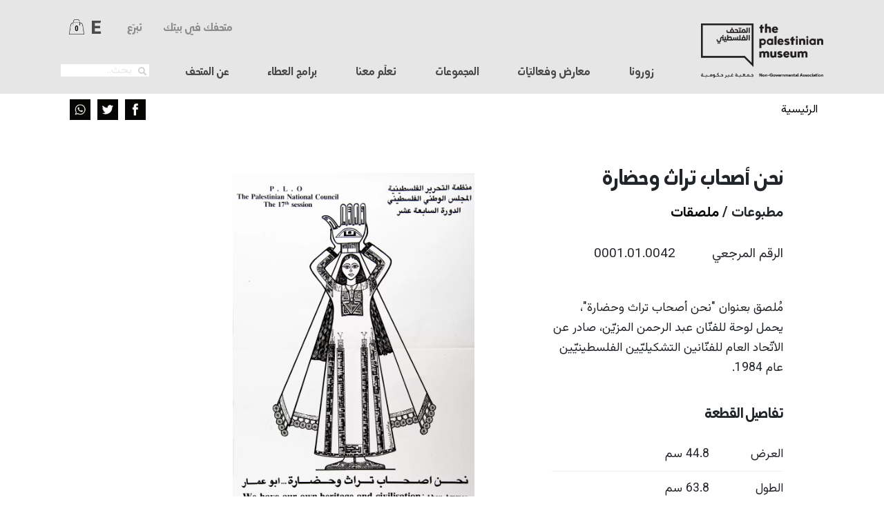

--- FILE ---
content_type: text/html; charset=UTF-8
request_url: https://www.palmuseum.org/ar/collections/collections/nhn-ashab-trath-whdart
body_size: 13234
content:
<!DOCTYPE html>
<html lang="ar" dir="rtl" prefix="og: https://ogp.me/ns#">
  <head>
    <meta charset="utf-8" />
<script async src="https://www.googletagmanager.com/gtag/js?id=G-21NC7XRPNQ"></script>
<script>window.dataLayer = window.dataLayer || [];function gtag(){dataLayer.push(arguments)};gtag("js", new Date());gtag("set", "developer_id.dMDhkMT", true);gtag("config", "G-21NC7XRPNQ", {"groups":"default","anonymize_ip":true,"page_path":location.pathname + location.search + location.hash});</script>
<meta name="description" content="مُلصق بعنوان &quot;نحن أصحاب تراث وحضارة&quot;، يحمل لوحة للفنّان عبد الرحمن المزيّن، صادر عن الاتّحاد العام للفنّانين التشكيليّين الفلسطينيّين عام 1984." />
<meta name="abstract" content="مُلصق بعنوان &quot;نحن أصحاب تراث وحضارة&quot;، يحمل لوحة للفنّان عبد الرحمن المزيّن، صادر عن الاتّحاد العام للفنّانين التشكيليّين الفلسطينيّين عام 1984." />
<meta name="keywords" content="permanent collection, Prints, Ethnographic collection, Art collection,chronicle Palestinian culture and art, Dresses, Paintings, Posters, Installation works, Headdresses, Jewelry,Embroidery patterns,tatreez patterns,palestine collection,tatreez,palestinian Headdresses,qumbaz, heritage museum, heritage,embroidering,embroidered palestinian dress,embroidery museum,history embroidery,labour of love clothing,bracelet,necklace,Coral,Amber,Qladat,thobes,fabric,Shawls,Coats,Trousers,Belts,Face veils,Straw works,Tobacco tools,Decorating tools,Shoes,Furniture,Taqsireh,Burqa,necklace on hijab,palestinian cultures,palestinian dresses,palestinian embroidery clothing,palestinian textiles,palestinians history,palestinians culture,tatreez history,palestine collection" />
<meta name="geo.position" content="31.963650663339283; 35.18323542328722" />
<meta name="icbm" content="31.963650663339283, 35.18323542328722" />
<meta name="geo.region" content="PS" />
<meta name="geo.placename" content="Museum Street, Birzeit, Palestine" />
<link rel="canonical" href="https://www.palmuseum.org/ar/collections/collections/nhn-ashab-trath-whdart" />
<link rel="shortlink" href="https://www.palmuseum.org/ar/collections/collections/nhn-ashab-trath-whdart" />
<meta name="robots" content="index, follow" />
<meta property="og:site_name" content="المتحف الفلسطيني" />
<meta property="og:type" content="images, text" />
<meta property="og:title" content="نحن أصحاب تراث وحضارة | المتحف الفلسطيني" />
<meta property="og:description" content="مُلصق بعنوان &quot;نحن أصحاب تراث وحضارة&quot;، يحمل لوحة للفنّان عبد الرحمن المزيّن، صادر عن الاتّحاد العام للفنّانين التشكيليّين الفلسطينيّين عام 1984." />
<meta property="og:image" content="https://palmuseum.org/sites/default/files/imce/tpmw-.png" />
<meta property="og:image:url" content="https://palmuseum.org/sites/default/files/imce/tpmw-.png" />
<meta property="og:image:secure_url" content="https://palmuseum.org/sites/default/files/imce/tpmw-.png" />
<meta property="og:image:type" content="image/png" />
<meta property="og:image:alt" content="the Palestinian museum" />
<meta property="place:location:latitude" content="31.963650663339283" />
<meta property="place:location:longitude" content="35.18323542328722" />
<meta property="og:street_address" content="Museum Street" />
<meta property="og:country_name" content="Palestine" />
<meta property="og:email" content="info@palmuseum.org" />
<meta property="og:phone_number" content="+97022941948" />
<meta property="og:fax_number" content="+97022941936" />
<meta name="Generator" content="Drupal 9 (https://www.drupal.org); Commerce 2" />
<meta name="MobileOptimized" content="width" />
<meta name="HandheldFriendly" content="true" />
<meta name="viewport" content="width=device-width, initial-scale=1, shrink-to-fit=no" />
<meta http-equiv="x-ua-compatible" content="ie=edge" />
<link rel="icon" href="/sites/default/files/favicon.ico" type="image/vnd.microsoft.icon" />
<link rel="alternate" hreflang="en" href="https://www.palmuseum.org/en/collections/collections/we-have-our-own-heritage-and-civilisation" />
<link rel="alternate" hreflang="ar" href="https://www.palmuseum.org/ar/collections/collections/nhn-ashab-trath-whdart" />

    <title>نحن أصحاب تراث وحضارة | المتحف الفلسطيني</title>
    <link rel="stylesheet" media="all" href="/sites/default/files/css/css_OPsntJ_3JHiGCA_sDybDI4jKLsn4EYuX7fXCtk3nK5k.css" />
<link rel="stylesheet" media="all" href="https://unpkg.com/aos@2.3.1/dist/aos.css" />
<link rel="stylesheet" media="all" href="/sites/default/files/css/css_PmNJHIZEgf2Fd-a8lUX2SO0oHrgoXTv_Kmqsu5Qn38M.css" />
<link rel="stylesheet" media="all" href="/sites/default/files/css/css_FpAAgLFyG5Zub9rzxOO9xPNxBCUXbHHzr2APSpvzNwc.css" />
<link rel="stylesheet" media="all" href="//use.fontawesome.com/releases/v5.13.0/css/all.css" />
<link rel="stylesheet" media="all" href="/sites/default/files/css/css_IGLTGs1vZH0aAGUjfDPWHcIMILs3Cl185jhbOiSyovE.css" />
<link rel="stylesheet" media="print" href="/sites/default/files/css/css_Y4H_4BqmgyCtG7E7YdseTs2qvy9C34c51kBamDdgark.css" />
<link rel="stylesheet" media="all" href="/sites/default/files/css/css_dW8MKPHWLPZui6ms4gBw7I9kyIWmqXhlvGM3oU8Sw3A.css" />
<link rel="stylesheet" media="all" href="//cdn.jsdelivr.net/npm/bootstrap@5.1.3/dist/css/bootstrap.rtl.min.css" />

    
  </head>
  <body class="is-ultimenu-canvas is-ultimenu-canvas--hover layout-two-sidebars page-node-3775 path-node node--type-collection-object">
    <a href="#main-content" class="visually-hidden focusable skip-link">
      تجاوز إلى المحتوى الرئيسي
    </a>
    
      <div class="dialog-off-canvas-main-canvas" data-off-canvas-main-canvas>
    <div id="page-wrapper">
	<a id="topButton" title="Go to top">
		<i class="fas fa-arrow-up"></i>
	</a>

	<div id="page">
		<div id="sub-menu-bg"></div>
		<header id="header" class="header" role="banner" aria-label="Site header">
			<div id="sub-menu-shade"></div>
			<div class="header-wrapper">
															<nav class="navbar" id="navbar-top">
															<div class="container ">
																<div class="top-header-div row col-12 col-md-2">
									  <section class="row region region-top-header">
          <a href="/ar" title="الرئيسية" rel="home" class="navbar-brand">
              <img src="/sites/default/files/tom-logo.png" alt="الرئيسية" class="img-fluid d-inline-block align-top" />
            
    </a>
    
  </section>

								</div>
								<div class="header-another row col-12 col-md-10">
																			<div class="beyond-menu-region col-12  nopadding" id="navbar-main">
											<div class="menu-wrapper col-12 col-md-12">
												<div class="main-menu-div col-12 col-md-12">  <section class="row region region-beyond-menu">
    <div id="block-mainnavigation-6" class="superfish-block col-10 block block-superfish block-superfishmain">
  
    
      <div class="content">
      
<ul id="superfish-main" class="menu sf-menu sf-main sf-horizontal sf-style-none rtl">
  
<li id="main-menu-link-contentc9b39808-66f4-47a8-9de5-760df64cf53f" class="sf-depth-1 menuparent"><span class="atr-item1 sf-depth-1 menuparent nolink">زورونا</span><ul><li id="main-menu-link-contentc8bf796e-f56f-409c-a912-e641ba37793e" class="sf-depth-2 sf-no-children"><a href="/ar/node/85" class="sf-depth-2">جولات وتذاكر</a></li><li id="main-menu-link-content95b20d06-f22d-46cb-b8c5-733e27d7f7c8" class="sf-depth-2 sf-no-children"><a href="/ar/visits/book-facility" class="sf-depth-2">حجوزات المرافق</a></li><li id="main-menu-link-content7b8bdea1-3a88-44fa-8d7a-87b46a96f32e" class="sf-depth-2 sf-no-children"><a href="/ar/visits/how-to-find-us" class="sf-depth-2">للوصول إلى المتحف</a></li><li id="main-menu-link-content55412c0b-c79f-428f-8968-1e07e32ba82f" class="sf-depth-2 sf-no-children"><a href="/ar/store" class="sf-depth-2">دكّان الهدايا</a></li></ul></li><li id="main-menu-link-content58de65a5-abda-4cfe-9f81-8630f125470c" class="sf-depth-1 menuparent"><span class="sf-depth-1 menuparent nolink">معارض وفعاليّات</span><ul><li id="main-menu-link-content95348927-fb9e-4c69-9d9c-f1064322d92a" class="sf-depth-2 sf-no-children"><a href="/ar/exhibitions-and-events/exhibitions" class="sf-depth-2">المعارض</a></li><li id="main-menu-link-content2bc67e38-b996-48d5-a47d-2d73ed0c5a2b" class="sf-depth-2 sf-no-children"><a href="/ar/permanent-commissioned-artworks2" class="sf-depth-2">الأعمال الفنيّة المكلّفةالدّائمة</a></li><li id="main-menu-link-contente30275a9-0f5b-48ca-905a-5eb7d3ec51e8" class="sf-depth-2 sf-no-children"><a href="/ar/exhibitions-and-events/events-m" class="sf-depth-2">رزنامة الفعاليات</a></li></ul></li><li id="main-menu-link-content5690b49c-0e84-4f9f-98a9-161fb3184294" class="sf-depth-1 menuparent"><span class="sf-depth-1 menuparent nolink">المجموعات</span><ul><li id="main-menu-link-contentb94f6c20-e328-4387-8b85-f59137d51a04" class="sf-depth-2 sf-no-children"><a href="/ar/node/165" class="sf-depth-2">المجموعات</a></li><li id="main-menu-link-content5555826b-fe0b-4b59-8e6d-8f3f05f5f046" class="sf-depth-2 sf-no-children"><a href="/ar/collections/conservations-labs" class="sf-depth-2">مختبر الترميم</a></li></ul></li><li id="main-menu-link-content05956e6c-9b10-44c9-aef3-d051a879e101" class="sf-depth-1 menuparent"><span class="sf-depth-1 menuparent nolink">تعلّم معنا</span><ul><li id="main-menu-link-contentc39a8b5b-5e12-4668-9a17-0871c2372a91" class="sf-depth-2 sf-no-children"><a href="/ar/programmes/public_programme" class="sf-depth-2">البرنامج العام</a></li><li id="main-menu-link-content4cd2b1aa-b366-46e2-a352-ce18a6363fe9" class="sf-depth-2 sf-no-children"><a href="/ar/programmes/education_programme" class="sf-depth-2">البرنامج التعليمي</a></li><li id="main-menu-link-content31ab15b6-f004-48e7-8c57-d6122406acbd" class="sf-depth-2 sf-no-children"><a href="/ar/programmes/knowledge_and_research_programme" class="sf-depth-2">البرنامج المعرفي</a></li><li id="main-menu-link-content98eabbb8-dbab-4456-b847-cfccdc5a1cf0" class="sf-depth-2 sf-no-children"><a href="/ar/programmes/research_programme" class="sf-depth-2">البرنامج البحثي</a></li><li id="main-menu-link-contentf93e2c71-5b7d-446a-9dd5-845e83ab2720" class="sf-depth-2 sf-no-children"><a href="/ar/programmes/publications" class="sf-depth-2">المطبوعات</a></li></ul></li><li id="main-menu-link-content47b205a7-1e06-46a9-8e9d-9163a28f8e67" class="sf-depth-1 sf-no-children"><a href="/ar/giving-program" class="sf-depth-1">برامج العطاء</a></li><li id="main-menu-link-content272d107f-7193-43bd-828d-f101f4a44938" class="sf-depth-1 menuparent"><span class="sf-depth-1 menuparent nolink">عن المتحف</span><ul><li id="main-menu-link-content9854a9b3-380f-4a26-94fe-862c41dee81e" class="sf-depth-2 sf-no-children"><a href="/ar/about/the-museum" class="sf-depth-2">المتحف</a></li><li id="main-menu-link-content3eec1678-1368-44d3-b4f4-adf6be7498c5" class="sf-depth-2 sf-no-children"><a href="/ar/about/the-building" class="sf-depth-2">المبنى</a></li><li id="main-menu-link-content7c3de1a9-3fa7-4204-830f-f3bca68f6190" class="sf-depth-2 sf-no-children"><a href="/ar/about/press-and-media" class="sf-depth-2">صحافة وإعلام</a></li><li id="main-menu-link-content2c206cd2-888a-44eb-80ce-e85465ae844a" class="sf-depth-2 sf-no-children"><a href="/ar/about/opportunities" class="sf-depth-2">فرص عمل</a></li><li id="main-menu-link-content14467742-3d0b-47f1-8ec2-4edeeaabfc08" class="sf-depth-2 sf-no-children"><a href="/ar/about/tenders" class="sf-depth-2">العطاءات</a></li><li id="main-menu-link-content8ac103c0-40a8-4f0b-a15f-18dbe64c533f" class="sf-depth-2 sf-no-children"><a href="/ar/about/open-calls" class="sf-depth-2">دعوات مفتوحة</a></li></ul></li><li id="main-menu-link-content3e77de7d-f653-4868-aadf-0d3afd31077a" class="sf-depth-1 sf-no-children"><a href="/ar/node/192" class="hide-from-header sf-depth-1">متحفك في بيتك</a></li><li id="main-menu-link-content195d9e4b-fca1-4338-82ed-b4a255dba22a" class="sf-depth-1 sf-no-children"><a href="https://www.every.org/the-palestinian-museum-association-ch?donateTo=the-palestinian-museum-association-ch#/donate/card" class="donate hide-from-footer hide-from-header sf-depth-1 sf-external">تبرع</a></li>
</ul>

    </div>
  </div>
<div id="block-searchformcustom" class="search-block col-12 col-md-2 block block-block-content block-block-content7f5b0b8f-8f94-4c38-a6cd-360ba74d5c0f">
  
    
      <div class="content">
      
            <div class="clearfix text-formatted field field--name-body field--type-text-with-summary field--label-hidden field__item"><div class="search-div">
<form action="/ar/main-search"><input name="search_api_fulltext" placeholder="بحث.." type="text" /><button type="submit"><i class="fa fa-search">.</i></button></form>
</div>
</div>
      
    </div>
  </div>

  </section>
</div>
																									<div class="top-header-form-div col-4 col-md-12">
														<div class="form-inline navbar-form ml-auto">
															  <section class="row region region-top-header-form">
    <div id="block-topheadermenucustom" class="top-header-menu-block col-6 block block-block-content block-block-contenta8de1e2c-d3b8-450e-9279-1cadbb99460f">
  
    
      <div class="content">
      
            <div class="clearfix text-formatted field field--name-body field--type-text-with-summary field--label-hidden field__item"><ul class="top-header-ul"><li><a href="/ar/node/192">متحفك في بيتك </a></li>
	<li><a href="https://www.every.org/the-palestinian-museum-association-ch?donateTo=the-palestinian-museum-association-ch#/donate/card">تبرّع</a></li>
</ul></div>
      
    </div>
  </div>
<div class="language-switcher-language-url lang-switcher-block col-2 block block-language block-language-blocklanguage-interface" id="block-languageswitcher" role="navigation">
  
    
      <div class="content">
      

  <nav class="links nav links-inline"><span hreflang="en" data-drupal-link-system-path="node/3775" class="en nav-link"><a href="/en/collections/collections/we-have-our-own-heritage-and-civilisation" class="language-link" hreflang="en" data-drupal-link-system-path="node/3775">E</a></span><span hreflang="ar" data-drupal-link-system-path="node/3775" class="ar nav-link is-active"><a href="/ar/collections/collections/nhn-ashab-trath-whdart" class="language-link is-active" hreflang="ar" data-drupal-link-system-path="node/3775">ع</a></span></nav>

    </div>
  </div>
<div id="block-cartflyout" class="cart-block-icon col-2 block block-commerce-cart-flyout">
  
    
      <div class="content">
      <div class="cart-flyout"></div>
    </div>
  </div>

  </section>

														</div>
													</div>
																							</div>
										</div>
									

								</div>


																</div>
													</nav>
										
																</div>
		</header>

					<div class="highlighted">
				<div class="highlighted-wrapper">
					<aside class="container-fluid section clearfix row" role="complementary">
						  <div data-drupal-messages-fallback class="hidden"></div>


					</aside>
				</div>
			</div>
		
					<div class="breadcrumb-area">
				<div class="breadcrumb-wrapper">
					  <div id="block-tpm-breadcrumbs" class="breadcrumb-block col-6 col-md-6 block block-system block-system-breadcrumb-block">
  
    
      <div class="content">
      

  <nav role="navigation" aria-label="breadcrumb">
    <ol class="breadcrumb">
                  <li class="breadcrumb-item">
          <a href="/ar">الرئيسية</a>
        </li>
              </ol>
  </nav>

    </div>
  </div>
<div class="se-align-left share-block col-6 col-md-6 block block-share-everywhere block-share-everywhere-block" id="block-shareeverywhereblock">
  
    
      <div class="content">
      <div class="se-block " >
    <div class="block-content">
        <div class="se-container">
      <div id="se-trigger-arcollectionscollectionsnhn-ashab-trath-whdart" class="se-trigger se-disabled">
        <img src="https://www.palmuseum.org/modules/contrib/share_everywhere/img/share-icon.svg" alt="Share icon">
      </div>
      <div class="se-links-container">
        <ul id="se-links-arcollectionscollectionsnhn-ashab-trath-whdart" class="se-links se-active">
                      <li class="se-link facebook_share"> <a href="https://www.facebook.com/sharer/sharer.php?u=https%3A%2F%2Fwww.palmuseum.org%2Far%2Fcollections%2Fcollections%2Fnhn-ashab-trath-whdart" target="_blank" >Facebook share</a>
 </li>
                      <li class="se-link twitter"> <a href="https://twitter.com/intent/tweet?text=&url=https%3A%2F%2Fwww.palmuseum.org%2Far%2Fcollections%2Fcollections%2Fnhn-ashab-trath-whdart" target="_blank" >Twitter</a>
 </li>
                      <li class="se-link whatsapp"> <a href="whatsapp://send?text=https%3A%2F%2Fwww.palmuseum.org%2Far%2Fcollections%2Fcollections%2Fnhn-ashab-trath-whdart" data-action="share/whatsapp/share">WhatsApp</a>
 </li>
                  </ul>
      </div>
    </div>
  </div>
</div>

    </div>
  </div>


				</div>
			</div>
		

							<div class="title-region">
				<div class="title-region-wrapper">
					  <section class="row region region-title-region">
    <div id="block-tpm-page-title" class="block block-core block-page-title-block">
  
    
      <div class="content">
      
  <h1 class="title"><span class="field field--name-title field--type-string field--label-hidden">نحن أصحاب تراث وحضارة</span>
</h1>


    </div>
  </div>

  </section>

				</div>
			</div>
				
		

						<div id="main-wrapper" class="layout-main-wrapper clearfix">
							<div id="main" class="container-fluid">

					<div class="row row-offcanvas row-offcanvas-left clearfix">
						<main class="main-content col" id="content" role="main">
							<section class="section">
								<a id="main-content" tabindex="-1"></a>
								  <div id="block-tpm-content" class="block block-system block-system-main-block">
  
    
      <div class="content">
      

<article data-history-node-id="3775" role="article" class="node node--type-collection-object node--view-mode-full clearfix">
  <header>
    
        
      </header>
  <div class="node__content clearfix">
      <div class="layout layout--onecol">
    <div  class="layout__region layout__region--content">
      <div class="views-element-container block block-views block-views-blockcollection-fields-block-1">
  
    
      <div class="content">
      <div><div class="view view-collection-fields view-id-collection_fields view-display-id-block_1 js-view-dom-id-321becec39d194e8b08503742f5d02c7bde881fbe52942cfed1d2a7b85793530">
  
    
      
      <div class="view-content row">
      					<div class="views-row">
			<div class="views-field views-field-title"><span class="field-content">نحن أصحاب تراث وحضارة</span></div><div class="views-field views-field-field-object-type"><div class="field-content"><span class="item">مطبوعات  /  <a href="/ar/collections/collections/678">ملصقات</a></span>
</div></div><div class="views-field views-field-field-entry-object-id"><div class="field-content"><div class="row mt-2">
<div class="col-5">
<span class="label ">الرقم المرجعي   </span>
</div>
<div class="col-7">
<span class="label "><span class="item ">0001.01.0042  </span>
</div>
</div></div></div><div><div></div></div><div class="views-field views-field-field-publish-date"><div class="field-content"></div></div><div class="views-field views-field-field-writer"><div class="field-content"></div></div><div class="views-field views-field-field-name"><div class="field-content"></div></div>
		</div>
		
    </div>
  
          </div>
</div>

    </div>
  </div>
<div class="block block-layout-builder block-field-blocknodecollection-objectbody">
  
    
      <div class="content">
      
            <div class="clearfix text-formatted field field--name-body field--type-text-with-summary field--label-hidden field__item">مُلصق بعنوان "نحن أصحاب تراث وحضارة"، يحمل لوحة للفنّان عبد الرحمن المزيّن، صادر عن الاتّحاد العام للفنّانين التشكيليّين الفلسطينيّين عام 1984.</div>
      
    </div>
  </div>
<div class="_none object-details-title-block block block-block-content block-block-contentaed42edc-be84-4f8b-9c70-8339e3536a2e">
  
    
      <div class="content">
      
            <div class="clearfix text-formatted field field--name-body field--type-text-with-summary field--label-hidden field__item"><h2 class="block-title">تفاصيل القطعة</h2>
</div>
      
    </div>
  </div>
<div class="block block-layout-builder block-field-blocknodecollection-objectfield-dimensions-width">
  
    
      <div class="content">
      
  <div class="field field--name-field-dimensions-width field--type-string field--label-inline">
    <div class="field__label">العرض</div>
              <div class="field__item">44.8 سم</div>
          </div>

    </div>
  </div>
<div class="block block-layout-builder block-field-blocknodecollection-objectfield-dimensions-height">
  
    
      <div class="content">
      
  <div class="field field--name-field-dimensions-height field--type-string field--label-inline">
    <div class="field__label">الطول</div>
              <div class="field__item">63.8 سم</div>
          </div>

    </div>
  </div>
<div class="block block-layout-builder block-field-blocknodecollection-objectfield-donor">
  
    
      <div class="content">
      
  <div class="field field--name-field-donor field--type-string field--label-above">
    <div class="field__label">بتبرع من</div>
              <div class="field__item">علي قزق</div>
          </div>

    </div>
  </div>
<div class="block block-layout-builder block-field-blocknodecollection-objectfield-medium-and-techniques">
  
    
      <div class="content">
      
  <div class="field field--name-field-medium-and-techniques field--type-string field--label-above">
    <div class="field__label">الوسائط والتقنيات</div>
              <div class="field__item">طباعة على ورق</div>
          </div>

    </div>
  </div>

    </div>
  </div>
  <div class="layout layout--onecol">
    <div  class="layout__region layout__region--content">
      <div class="views-element-container block block-views block-views-blockcollection-objects-photos-block-2">
  
    
      <div class="content">
      <div><div class="view view-collection-objects-photos view-id-collection_objects_photos view-display-id-block_2 js-view-dom-id-09c0788fb37b6d08921b02723501de0dc8159e90661fe5febeeb95b2a09e0d13">
  
    
      
      <div class="view-content row">
      					<div class="views-row">
			<div class="views-field views-field-field-photos lightgallery-box"><div class="field-content"> <a href="/sites/default/files/styles/publications/public/images/collection-objects/0001.01.0042.jpg.webp?itok=EtCU_ECB" data-sub-html=".s-caption"><img src="/sites/default/files/styles/publications/public/images/collection-objects/0001.01.0042.jpg.webp?itok=EtCU_ECB" />
<div class="s-caption d-none">
          
        </div>
</a>



</div></div>
		</div>
		
    </div>
  
          </div>
</div>

    </div>
  </div>

    </div>
  </div>

  </div>
</article>

    </div>
  </div>


							</section>
						</main>
																													</div>
				</div>
										<div class="after-content-region">
					  <section class="row region region-after-content">
    <div class="views-element-container objects-hilglight-block col-12 block block-views block-views-blockobjects-highlight-block-2" id="block-views-block-objects-highlight-block-2">
  
      <h2 class="big-title" class="block-title">قطع أخرى</h2>
    
      <div class="content">
      <div><div class="view view-objects-highlight view-id-objects_highlight view-display-id-block_2 js-view-dom-id-0170bd250f7e851cc0c92e1ba3a159412c51b892a18b9723d007d78bdccb4097">
  
    
      
      <div class="view-content row">
      <div id="views-bootstrap-objects-highlight-block-2"  class="grid views-view-grid">
  <div class="row">
          <div  class="col-6 col-lg-3 view-row mb-3 mb-md-0">
        <div class="views-field views-field-nothing"><span class="field-content"><div class="row-wrapper">
<div class="views-field-field-image"><a href="https://www.palmuseum.org/ar/collections/collections/aldhkry-alsnwywt-alawly-lalan-dwlt-flstyn-0">  <img loading="lazy" src="/sites/default/files/styles/300px_width_height_auto/public/images/collection-objects/0001.01.0080.jpg?itok=0Ckc8IMD" width="300" height="430" class="image-style-_00px-width-height-auto" />


</a></div>
<div class="views-field-title"><a href="/ar/collections/collections/aldhkry-alsnwywt-alawly-lalan-dwlt-flstyn-0" hreflang="ar">الذكرى السنويّة الأولى لإعلان دولة فلسطين</a></div>
</div></span></div>
      </div>
          <div  class="col-6 col-lg-3 view-row mb-3 mb-md-0">
        <div class="views-field views-field-nothing"><span class="field-content"><div class="row-wrapper">
<div class="views-field-field-image"><a href="https://www.palmuseum.org/ar/collections/collections/almjd-llmqawmt-alflstynywt-allwbnanywt">  <img loading="lazy" src="/sites/default/files/styles/300px_width_height_auto/public/images/collection-objects/0001.01.0058.jpg?itok=dUGK3qx-" width="300" height="430" class="image-style-_00px-width-height-auto" />


</a></div>
<div class="views-field-title"><a href="/ar/collections/collections/almjd-llmqawmt-alflstynywt-allwbnanywt" hreflang="ar">المجد للمقاومة الفلسطينيّة - اللّبنانيّة</a></div>
</div></span></div>
      </div>
          <div  class="col-6 col-lg-3 view-row mb-3 mb-md-0">
        <div class="views-field views-field-nothing"><span class="field-content"><div class="row-wrapper">
<div class="views-field-field-image"><a href="https://www.palmuseum.org/ar/collections/collections/alnsr-walslam">  <img loading="lazy" src="/sites/default/files/styles/300px_width_height_auto/public/images/collection-objects/0001.01.0054.jpg?itok=T9-8LlRf" width="300" height="428" alt="" class="image-style-_00px-width-height-auto" />


</a></div>
<div class="views-field-title"><a href="/ar/collections/collections/alnsr-walslam" hreflang="ar">النصر والسلام</a></div>
</div></span></div>
      </div>
          <div  class="col-6 col-lg-3 view-row mb-3 mb-md-0">
        <div class="views-field views-field-nothing"><span class="field-content"><div class="row-wrapper">
<div class="views-field-field-image"><a href="https://www.palmuseum.org/ar/collections/collections/alfnwan-bd-abdy-mrd-ysqt-alahtlal">  <img loading="lazy" src="/sites/default/files/styles/300px_width_height_auto/public/images/collection-objects/0001.01.0480.jpg?itok=MoY03KKq" width="300" height="427" class="image-style-_00px-width-height-auto" />


</a></div>
<div class="views-field-title"><a href="/ar/collections/collections/alfnwan-bd-abdy-mrd-ysqt-alahtlal" hreflang="ar">الفنّان عبد عابدي، معرض يسقط الاحتلال  </a></div>
</div></span></div>
      </div>
      </div>
</div>

    </div>
  
          </div>
</div>

    </div>
  </div>

  </section>

				</div>
					</div>

		
					<div class="featured-bottom">
				<aside class="container-fluid clearfix" role="complementary">
					  <section class="row region region-featured-bottom-first">
    <div id="block-quicktabscollectionstabs-5" class="quick-tabs-block collection-tabs vertical-tabs-block col-12 nopadding block block-quicktabs block-quicktabs-blockcollections-tabs">
  
      <h2 class="block-title">المجموعات</h2>
    
      <div class="content">
      <div class="quicktabs-wrapper" id="quicktabs-collections_tabs"><div class="item-list"><ul class="quicktabs-tabs list-group" role="tablist"><li role="tab" aria-controls="quicktabs-tabpage-collections_tabs-0" aria-selected="true" id="quicktabs-tab-collections_tabs-0" tabIndex="-1" class="active vertical-tabs virtical-tabs art-collection list-group-item" tabindex="0"><a href="/ar/quicktabs/nojs/collections_tabs/0" class="quicktabs-loaded" data-quicktabs-tab-index="0">أعمال فنيّة</a></li><li role="tab" aria-controls="quicktabs-tabpage-collections_tabs-1" aria-selected="false" id="quicktabs-tab-collections_tabs-1" tabIndex="-1" class="vertical-tabs virtical-tabs ethnographic-collection list-group-item"><a href="/ar/quicktabs/nojs/collections_tabs/1" class="quicktabs-loaded" data-quicktabs-tab-index="1">المجموعة الإثنوغرافيّة</a></li><li role="tab" aria-controls="quicktabs-tabpage-collections_tabs-2" aria-selected="false" id="quicktabs-tab-collections_tabs-2" tabIndex="-1" class="vertical-tabs virtical-tabs prints list-group-item"><a href="/ar/quicktabs/nojs/collections_tabs/2" class="quicktabs-loaded" data-quicktabs-tab-index="2">مطبوعات</a></li></ul></div><div class="quicktabs-main" id="quicktabs-container-collections_tabs"><div id="quicktabs-tabpage-collections_tabs-0" class="quicktabs-tabpage" role="tabpanel" aria-labelledby="quicktabs-tab-collections_tabs-0" tabindex="0">
<div class="quicktabs-block-title"></div>
<div><div class="views-element-container"><div class="view view-collection-categories-list view-id-collection_categories_list view-display-id-block_2 js-view-dom-id-cc506fa37de6428f0eda846bdce68e52588d7757ca3d5500cd7cb052f9288705">
  
    
      <div class="view-header">
      <div class="image-bg">
<div class="image-bg"><img alt="collection" data-entity-type="" data-entity-uuid="" src="/sites/default/files/imce/artwork-session-7-april03674.webp" /></div>
</div>
    </div>
      
      <div class="view-content row">
      <div class="quicktabs-main">
  
  <ul class="column flex-wrapper">

          <li><div class="views-field views-field-name"><span class="field-content"><a href="/ar/collections/collections/527">لوحات</a></span></div></li>
          <li><div class="views-field views-field-name"><span class="field-content"><a href="/ar/collections/collections/528">أعمال تركيبيّة</a></span></div></li>
    
  </ul>

</div>

    </div>
  
          </div>
</div>
</div>
</div>
<div id="quicktabs-tabpage-collections_tabs-1" class="quicktabs-tabpage quicktabs-hide" role="tabpanel" aria-labelledby="quicktabs-tab-collections_tabs-1" tabindex="0">
<div class="quicktabs-block-title"></div>
<div><div class="views-element-container"><div class="view view-collection-categories-list view-id-collection_categories_list view-display-id-block_1 js-view-dom-id-eee653395a1cf1f040e41655e07bc960e7ebf22a877753fb97558a13de79ee0d">
  
    
      <div class="view-header">
      <div class="image-bg">
<div class="image-bg"><img alt="collection" data-entity-type="" data-entity-uuid="" src="/sites/default/files/imce/KA_PalMus_AtTheSeams_1338.jpg.webp" /></div>
</div>
    </div>
      
      <div class="view-content row">
      <div class="quicktabs-main">
  
  <ul class="column flex-wrapper">

          <li><div class="views-field views-field-name"><span class="field-content"><a href="/ar/collections/collections/533">أثواب</a></span></div></li>
          <li><div class="views-field views-field-name"><span class="field-content"><a href="/ar/collections/collections/551">أغطية رأس</a></span></div></li>
          <li><div class="views-field views-field-name"><span class="field-content"><a href="/ar/collections/collections/556">شالات</a></span></div></li>
          <li><div class="views-field views-field-name"><span class="field-content"><a href="/ar/collections/collections/559">معاطف</a></span></div></li>
          <li><div class="views-field views-field-name"><span class="field-content"><a href="/ar/collections/collections/563">أحزمة</a></span></div></li>
          <li><div class="views-field views-field-name"><span class="field-content"><a href="/ar/collections/collections/565">سراويل</a></span></div></li>
          <li><div class="views-field views-field-name"><span class="field-content"><a href="/ar/collections/collections/568">براقع (أغطية وجه)</a></span></div></li>
          <li><div class="views-field views-field-name"><span class="field-content"><a href="/ar/collections/collections/574">قشيّات</a></span></div></li>
          <li><div class="views-field views-field-name"><span class="field-content"><a href="/ar/collections/collections/575">مفارش</a></span></div></li>
          <li><div class="views-field views-field-name"><span class="field-content"><a href="/ar/collections/collections/578">أدوات دخان</a></span></div></li>
          <li><div class="views-field views-field-name"><span class="field-content"><a href="/ar/collections/collections/583">أدوات زينة</a></span></div></li>
          <li><div class="views-field views-field-name"><span class="field-content"><a href="/ar/collections/collections/589">نماذج تطريز وحياكة</a></span></div></li>
          <li><div class="views-field views-field-name"><span class="field-content"><a href="/ar/collections/collections/591">أحذية</a></span></div></li>
          <li><div class="views-field views-field-name"><span class="field-content"><a href="/ar/collections/collections/593">مجوهرات</a></span></div></li>
    
  </ul>

</div>

    </div>
  
          </div>
</div>
</div>
</div>
<div id="quicktabs-tabpage-collections_tabs-2" class="quicktabs-tabpage quicktabs-hide" role="tabpanel" aria-labelledby="quicktabs-tab-collections_tabs-2" tabindex="0">
<div class="quicktabs-block-title"></div>
<div><div class="views-element-container"><div class="view view-collection-categories-list view-id-collection_categories_list view-display-id-block_3 js-view-dom-id-8bad9cd8700e4679f40afac6eccaa64cf4df848a3f31e9b575cde91f4ca58a44">
  
    
      <div class="view-header">
      <div class="image-bg">
<div class="image-bg"><img alt="collection" data-entity-type="" data-entity-uuid="" src="/sites/default/files/imce/lib33.png.webp" /></div>
</div>
    </div>
      
      <div class="view-content row">
      <div class="quicktabs-main">
  
  <ul class="column flex-wrapper">

          <li><div class="views-field views-field-name"><span class="field-content"><a href="/ar/collections/collections/678">ملصقات</a></span></div></li>
          <li><div class="views-field views-field-name"><span class="field-content"><a href="/ar/collections/collections/780">كتب</a></span></div></li>
    
  </ul>

</div>

    </div>
  
          </div>
</div>
</div>
</div>
</div>
</div>

    </div>
  </div>

  </section>

					
					
											  <section class="row region region-featured-bottom-fourth">
    <div id="block-homecalltoaction-6" class="call-to-action-block col-12 block block-block-content block-block-content04667adb-c642-49d6-8568-f8d66365a587">
  
    
      <div class="content">
      
            <div class="clearfix text-formatted field field--name-body field--type-text-with-summary field--label-hidden field__item"><div class="call-to-action-big-block row">
<div class="call-to-action-buttons col-12 col-sm-3">
<div class="call-to-action-buttons-wrapper row flex-column"><a class="call-btn btn3" href="/ar/node/85" style="width: 100%;">احجز جولة</a> <a class="call-btn btn4" href="/ar/node/1834" style="width: 100%;">حجز مرافق</a></div>
</div>

<div class="map col-12 col-sm-9 test-samermap"><img alt="TPM MAP" src="/sites/default/files/imce/map-home2-ar.png?s=sam" /></div>
</div>
</div>
      
    </div>
  </div>

  </section>

									</aside>
			</div>
		
		<footer class="site-footer">
							<div class="container-fluid">
											<div class="site-footer__top clearfix">
							<div class="footer1 col-12 col-md-3">  <section class="row region region-footer-first">
    <div id="block-footerlogo" class="footer-logo col-12 block block-block-content block-block-content80865dbf-af13-4a64-8546-09965daafae9">
  
    
      <div class="content">
      
            <div class="clearfix text-formatted field field--name-body field--type-text-with-summary field--label-hidden field__item"><!--<p><img alt="TPM Logo White" data-entity-type="file" data-entity-uuid="ad6fc57c-f31c-49e3-88f3-62d6d2cac853" src="/sites/default/files/inline-images/tpm-flogo%20copy.png" /></p>-->
<p><!--<img alt="TPM Logo" data-entity-type="file" data-entity-uuid="9b9cb3d3-e498-4efa-b96e-004cbb2935ed" src="/sites/default/files/inline-images/tpm-logo_0.png" />--><img alt="TPM LOGO" data-entity-type="file" data-entity-uuid="2ec05f22-81ad-4207-9d8f-720481a171d2" src="/sites/default/files/inline-images/tom-logo.png" width="556" height="248" loading="lazy" /></p>
</div>
      
    </div>
  </div>
<div id="block-footercontactinformatioon" class="contact-info-block col-12 block block-block-content block-block-content4f9fa9b4-a9bc-4680-979f-bc90b5c2bd22">
  
    
      <div class="content">
      
            <div class="clearfix text-formatted field field--name-body field--type-text-with-summary field--label-hidden field__item"><div class="row mt-5 mt-md-0 mb-5 mb-md-0">
<div class="contact-info col-6 col-md-12">
<h3 class="block-title">اتصل بنا</h3>

<p>شارع المتحف</p>

<p>ص.ب 48 بيرزيت ، فلسطين</p>

<p>هاتف: <span class="number"> +970 2 294 1948</span></p>

<p>فاكس: <span class="number">+970 2 294 1936</span></p>

<p>محمول: <span class="number">+970 595 991102</span></p>

<p>info@palmuseum.org</p>
</div>

<div class="contact-info open-hours col-6 col-md-12">
<h3 class="block-title">مواعيد الزيارة</h3>

<p><strong>من الأحد للخميس<br />
9:00 حتى 17:00</strong></p>

<p><b>السبت<br />
10:00 حتى 16:00</b></p>
</div>
</div>
</div>
      
    </div>
  </div>

  </section>
</div>
							<div class="footer2 col-12 col-md-9">  <section class="row region region-footer-second">
    <div class="footermap footermap--footermap_block footer-menu col-12 block block-footermap block-footermap-block" id="block-footermap">
  
    
      <div class="content">
        <nav class="footermap-col footermap-col--1 footermap-col--main">
    <h3 class="footermap-col-heading footermap-col-heading--main visually-hidden">Main navigation</h3>
<ul class="footermap-header footermap-header--main">
      <li class="footermap-item footermap-item--depth-1 footermap-item--haschildren">
  <a href=""  class="atr-item1">زورونا</a>
      <ul>
          <li class="footermap-item footermap-item--depth-2">
  <a href="/ar/node/85" >جولات وتذاكر</a>
  </li>

          <li class="footermap-item footermap-item--depth-2">
  <a href="/ar/visits/book-facility" >حجوزات المرافق</a>
  </li>

          <li class="footermap-item footermap-item--depth-2">
  <a href="/ar/visits/how-to-find-us" >للوصول إلى المتحف</a>
  </li>

          <li class="footermap-item footermap-item--depth-2 footermap-item--haschildren">
  <a href="/ar/store" >دكّان الهدايا</a>
  </li>

        </ul>
  </li>

      <li class="footermap-item footermap-item--depth-1 footermap-item--haschildren">
  <a href="" >معارض وفعاليّات</a>
      <ul>
          <li class="footermap-item footermap-item--depth-2">
  <a href="/ar/exhibitions-and-events/exhibitions" >المعارض</a>
  </li>

          <li class="footermap-item footermap-item--depth-2">
  <a href="/ar/permanent-commissioned-artworks2" >الأعمال الفنيّة المكلّفةالدّائمة</a>
  </li>

          <li class="footermap-item footermap-item--depth-2">
  <a href="/ar/exhibitions-and-events/events-m" >رزنامة الفعاليات</a>
  </li>

        </ul>
  </li>

      <li class="footermap-item footermap-item--depth-1 footermap-item--haschildren">
  <a href="" >المجموعات</a>
      <ul>
          <li class="footermap-item footermap-item--depth-2 footermap-item--haschildren">
  <a href="/ar/node/165" >المجموعات</a>
  </li>

          <li class="footermap-item footermap-item--depth-2">
  <a href="/ar/collections/conservations-labs" >مختبر الترميم</a>
  </li>

        </ul>
  </li>

      <li class="footermap-item footermap-item--depth-1 footermap-item--haschildren">
  <a href="" >تعلّم معنا</a>
      <ul>
          <li class="footermap-item footermap-item--depth-2">
  <a href="/ar/programmes/public_programme" >البرنامج العام</a>
  </li>

          <li class="footermap-item footermap-item--depth-2">
  <a href="/ar/programmes/education_programme" >البرنامج التعليمي</a>
  </li>

          <li class="footermap-item footermap-item--depth-2">
  <a href="/ar/programmes/knowledge_and_research_programme" >البرنامج المعرفي</a>
  </li>

          <li class="footermap-item footermap-item--depth-2">
  <a href="/ar/programmes/research_programme" >البرنامج البحثي</a>
  </li>

          <li class="footermap-item footermap-item--depth-2">
  <a href="/ar/programmes/publications" >المطبوعات</a>
  </li>

        </ul>
  </li>

      <li class="footermap-item footermap-item--depth-1">
  <a href="/ar/giving-program" >برامج العطاء</a>
  </li>

      <li class="footermap-item footermap-item--depth-1 footermap-item--haschildren">
  <a href="" >عن المتحف</a>
      <ul>
          <li class="footermap-item footermap-item--depth-2 footermap-item--haschildren">
  <a href="/ar/about/the-museum" >المتحف</a>
  </li>

          <li class="footermap-item footermap-item--depth-2">
  <a href="/ar/about/the-building" >المبنى</a>
  </li>

          <li class="footermap-item footermap-item--depth-2">
  <a href="/ar/about/press-and-media" >صحافة وإعلام</a>
  </li>

          <li class="footermap-item footermap-item--depth-2">
  <a href="/ar/about/opportunities" >فرص عمل</a>
  </li>

          <li class="footermap-item footermap-item--depth-2">
  <a href="/ar/about/tenders" >العطاءات</a>
  </li>

          <li class="footermap-item footermap-item--depth-2">
  <a href="/ar/about/open-calls" >دعوات مفتوحة</a>
  </li>

        </ul>
  </li>

      <li class="footermap-item footermap-item--depth-1">
  <a href="/ar/node/192"  class="hide-from-header">متحفك في بيتك</a>
  </li>

      <li class="footermap-item footermap-item--depth-1">
  <a href="https://www.every.org/the-palestinian-museum-association-ch?donateTo=the-palestinian-museum-association-ch#/donate/card"  class="donate hide-from-footer hide-from-header">تبرع</a>
  </li>

  </ul>

  </nav>

    </div>
  </div>
<div class="mailchimp-signup-subscribe-form sign-form-block col-12 block block-mailchimp-signup block-mailchimp-signup-subscribe-blockjoin-our-newsletter" data-drupal-selector="mailchimp-signup-subscribe-block-join-our-newsletter-form" id="block-mailchimpsubscriptionformjoinournewsletter">
  
      <h2 class="block-title">اشترك في نشرتنا الإخبارية</h2>
    
      <div class="content">
      
<form action="/ar/collections/collections/nhn-ashab-trath-whdart" method="post" id="mailchimp-signup-subscribe-block-join-our-newsletter-form" accept-charset="UTF-8">
  <div id="mailchimp-newsletter-18182c2201-mergefields" class="mailchimp-newsletter-mergefields">



  <fieldset class="js-form-item js-form-type-email form-type-email js-form-item-mergevars-email form-item-mergevars-email mb-3">
          <label for="edit-mergevars-email" class="js-form-required form-required"></label>
                    <input placeholder="البريد الإلكتروني" data-drupal-selector="edit-mergevars-email" data-msg-maxlength="This field field has a maximum length of 254." data-msg-required="This field حقل اجباري." data-msg-email="This field لا يحتوي على بريد إلكتروني صحيح" type="email" id="edit-mergevars-email" name="mergevars[EMAIL]" value="" size="25" maxlength="254" class="form-email required form-control" required="required" aria-required="true" />

                      </fieldset>
</div><input autocomplete="off" data-drupal-selector="form-4442mhlh9q-rztoxj2zwpa0cmlu98onwprror5w2bkw" type="hidden" name="form_build_id" value="form-4442mHlh9Q_RzToXj2zwPA0cmLu98oNWprRoR5W2bKw" class="form-control" />
<input data-drupal-selector="edit-mailchimp-signup-subscribe-block-join-our-newsletter-form" type="hidden" name="form_id" value="mailchimp_signup_subscribe_block_join_our_newsletter_form" class="form-control" />
<div data-drupal-selector="edit-actions" class="form-actions js-form-wrapper mb-3" id="edit-actions"><button data-drupal-selector="edit-submit" type="submit" id="edit-submit" name="op" value="اشترك" class="button js-form-submit form-submit btn btn-primary">اشترك</button>
</div>

</form>

    </div>
  </div>

  </section>
</div>
							<div class="footer3 col-12"></div>
							<div class="footer4 col-12">  <section class="row region region-footer-fourth">
    <nav role="navigation" aria-labelledby="block-socialmedia-menu" id="block-socialmedia" class="social-menu col-12 col-md-4 block block-menu navigation menu--social-media">
            
  <h2 class="visually-hidden" id="block-socialmedia-menu">Social media</h2>
  

        

              <ul class="clearfix menu">
                          <li class="menu-item"
                      >
                    <a href="https://www.facebook.com/ThePalestinianMuseum" class="fb fab fa-facebook-f" target="_blank">facebook</a>
                      </li>
                      <li class="menu-item"
                      >
                    <a href="https://www.instagram.com/palmuseum/?hl=en" class=" insta fab fab fa-instagram" target="_blank">instagram</a>
                      </li>
                      <li class="menu-item"
                      >
                    <a href="https://www.linkedin.com/company/palmuseum/" class="linkedin fab fa-linkedin-in" target="_blank">linkedin</a>
                      </li>
                      <li class="menu-item"
                      >
                    <a href="https://twitter.com/palmuseum" class="twitter fab fa-twitter" target="_blank">twitter</a>
                      </li>
                      <li class="menu-item"
                      >
                    <a href="https://palmuseum.wordpress.com/" class="wordpress fab fa-wordpress-simple" target="_blank">wordpress</a>
                      </li>
                      <li class="menu-item"
                      >
                    <a href="https://www.youtube.com/user/Palmuseum" class="youtube fab fa-youtube" target="_blank">youtube</a>
                      </li>
        </ul>
  

  </nav>
<div id="block-copyrights" class="copyright-block col-12 col-md-4 block block-block-content block-block-contentad8dc9e2-55af-4edf-ae9e-363be880fc8d">
  
    
      <div class="content">
      
            <div class="clearfix text-formatted field field--name-body field--type-text-with-summary field--label-hidden field__item"><p class="small-font">© 2024 المتحف الفلسطيني. جميع الحقوق محفوظة.</p>
</div>
      
    </div>
  </div>

  </section>
</div>
						</div>
														</div>
					</footer>
	</div>
</div>

  </div>

    
    <script type="application/json" data-drupal-selector="drupal-settings-json">{"path":{"baseUrl":"\/","scriptPath":null,"pathPrefix":"ar\/","currentPath":"node\/3775","currentPathIsAdmin":false,"isFront":false,"currentLanguage":"ar"},"pluralDelimiter":"\u0003","suppressDeprecationErrors":true,"ajaxPageState":{"libraries":"blazy\/bio.ajax,bootstrap_barrio\/breadcrumb,bootstrap_barrio\/fontawesome,bootstrap_barrio\/form,bootstrap_barrio\/global-styling,bootstrap_barrio\/links,bootstrap_barrio\/messages_white,bootstrap_barrio\/node,bootstrap_barrio\/slide_nav,bootstrap_styles\/plugin.background_color.build,bootstrap_styles\/plugin.border.build,bootstrap_styles\/plugin.margin.build,bootstrap_styles\/plugin.padding.build,bootstrap_styles\/plugin.scroll_effects.build,bootstrap_styles\/plugin.text_alignment.build,bootstrap_styles\/plugin.text_color.build,clientside_validation_jquery\/cv.jquery.ckeditor,clientside_validation_jquery\/cv.jquery.ife,clientside_validation_jquery\/cv.jquery.validate,colorbox\/plain,colorbox_inline\/colorbox_inline,commerce_cart_flyout\/flyout,footermap\/footermap,google_analytics\/google_analytics,layout_discovery\/onecol,quicktabs\/quicktabs,share_everywhere\/share_everywhere.css,superfish\/superfish,superfish\/superfish_hoverintent,superfish\/superfish_smallscreen,superfish\/superfish_supersubs,superfish\/superfish_supposition,superfish\/superfish_touchscreen,system\/base,tpm\/bootstrap_cdn,tpm\/global-styling,tpm\/rtl,views\/views.ajax,views\/views.module","theme":"tpm","theme_token":null},"ajaxTrustedUrl":{"form_action_p_pvdeGsVG5zNF_XLGPTvYSKCf43t8qZYSwcfZl2uzM":true},"clientside_validation_jquery":{"validate_all_ajax_forms":2,"force_validate_on_blur":false,"messages":{"required":"\u0647\u0630\u0627 \u0627\u0644\u062d\u0642\u0644 \u0627\u062c\u0628\u0627\u0631\u064a.","remote":"Please fix this field.","email":"\u064a\u0631\u062c\u0649 \u0625\u062f\u062e\u0627\u0644 \u0639\u0646\u0648\u0627\u0646 \u0628\u0631\u064a\u062f \u0625\u0644\u0643\u062a\u0631\u0648\u0646\u064a \u0635\u062d\u064a\u062d","url":"Please enter a valid URL.","date":"Please enter a valid date.","dateISO":"Please enter a valid date (ISO).","number":"Please enter a valid number.","digits":"Please enter only digits.","equalTo":"Please enter the same value again.","maxlength":"Please enter no more than {0} characters.","minlength":"Please enter at least {0} characters.","rangelength":"Please enter a value between {0} and {1} characters long.","range":"Please enter a value between {0} and {1}.","max":"Please enter a value less than or equal to {0}.","min":"Please enter a value greater than or equal to {0}.","step":"Please enter a multiple of {0}."}},"colorbox":{"opacity":"0.85","current":"{current} of {total}","previous":"\u00ab Prev","next":"Next \u00bb","close":"\u0625\u063a\u0644\u0627\u0642","maxWidth":"98%","maxHeight":"98%","fixed":true,"mobiledetect":true,"mobiledevicewidth":"480px"},"google_analytics":{"account":"G-21NC7XRPNQ","trackOutbound":true,"trackMailto":true,"trackDownload":true,"trackDownloadExtensions":"7z|aac|arc|arj|asf|asx|avi|bin|csv|doc(x|m)?|dot(x|m)?|exe|flv|gif|gz|gzip|hqx|jar|jpe?g|js|mp(2|3|4|e?g)|mov(ie)?|msi|msp|pdf|phps|png|ppt(x|m)?|pot(x|m)?|pps(x|m)?|ppam|sld(x|m)?|thmx|qtm?|ra(m|r)?|sea|sit|tar|tgz|torrent|txt|wav|wma|wmv|wpd|xls(x|m|b)?|xlt(x|m)|xlam|xml|z|zip","trackColorbox":true,"trackUrlFragments":true},"cartFlyout":{"use_quantity_count":true,"templates":{"icon":"\u003Cimg src=\u0022\u003C%= icon %\u003E\u0022 alt=\u0022Cart\u0022\/\u003E\n","block":"\u003Cdiv class=\u0022cart--cart-block ssamer\u0022\u003E\n\t\u003Cdiv class=\u0022cart-block--summary\u0022\u003E\n\t\t\u003Ca class=\u0022cart-block--link__expand\u0022 href=\u0022\u003C%= url %\u003E\u0022\u003E\n\t\t\t\u003Cspan class=\u0022cart-block--summary__icon\u0022\/\u003E\n\t\t\u003C\/a\u003E\n\t\t\u003Cspan class=\u0022cart-block--summary__count\u0022\u003E\u003C%= count_text %\u003E\u003C\/span\u003E\n\t\u003C\/div\u003E\n\u003C\/div\u003E\n","offcanvas":"\u003Cdiv class=\u0022cart--cart-offcanvas\u0022\u003E\n\t\u003Cdiv class=\u0022wishlist-icon\u0022\u003E\n\t\t\u003Ca href=\u0022\/user\/0\/wishlist\u0022 title=\u0022\u0639\u0631\u0636 \u0642\u0627\u0626\u0645\u0629 \u0627\u0644\u0645\u0641\u0636\u0644\u0629\u0022\u003E \n\t\t\t\u003Ci class=\u0022far fa-heart\u0022\u003E\u003C\/i\u003E\u0639\u0631\u0636 \u0642\u0627\u0626\u0645\u0629 \u0627\u0644\u0645\u0641\u0636\u0644\u0629\n\t\t\u003C\/a\u003E\n\t\u003C\/div\u003E\n\t\u003Cdiv class=\u0022cart--cart-offcanvas__close\u0022\u003E\n\t\t\u003Cbutton class=\u0022button btn\u0022\u003Ex\u003Cspan class=\u0022visually-hidden\u0022\u003E\n\t\t\t\tClose cart\u003C\/span\u003E\n\t\t\u003C\/button\u003E\n\t\u003C\/div\u003E\n\t\u003C% if (count \u003E 0) { %\u003E\n\t\t\u003Cdiv class=\u0022cart-block--offcanvas-contents\u0022\u003E\n\t\t\t\u003Cdiv class=\u0022cart-block--offcanvas-contents__inner\u0022\u003E\n\t\t\t\t\u003Cdiv class=\u0022cart-block--offcanvas-contents__items\u0022\u003E\u003C\/div\u003E\n\t\t\t\t\n\t\t\t\u003C\/div\u003E\n\t\t\u003C\/div\u003E\n\t\u003C% } else { %\u003E\n\t\t\u003Cdiv\u003EYour cart is empty\u003C\/div\u003E\n\t\u003C% } %\u003E\n\u003C\/div\u003E\n","offcanvas_contents":"\u003C% _.each(carts, function(cart) { %\u003E\n\t\u003Cdiv data-cart-contents=\u0027cart.order_id) %\u003E\u0027\u003E\u003C\/div\u003E\n\t\u003Cdiv class=\u0022table-footer\u0022\u003E\n\t\t\u003Cdiv class=\u0022total-price\u0022\u003E\n\t\t\t\u003Cspan class=\u0022label me-3\u0022\u003E\u0627\u0644\u0645\u062c\u0645\u0648\u0639\u003C\/span\u003E\n\t\t\t\u003C% print(cart.total_price.number | 0) %\u003E\n\t\t\t\u0634\u064a\u0642\u0644\u003C\/div\u003E\n\t\u003C\/div\u003E\n\t\u003Cdiv class=\u0022cart-block--offcanvas-contents__links \u0022\u003E\n\t\t\t\t\t\u003Ca href=\u0022\/ar\/checkout\/\u003C% print(JSON.stringify(cart.order_id)) %\u003E\u0022\u003E\u0627\u062a\u0645\u0627\u0645 \u0627\u0644\u0634\u0631\u0627\u0621\u003C\/a\u003E\n\t\t\t\u003C\/div\u003E\n\n\n\u003C% }); %\u003E\n","offcanvas_contents_items":"\u003Cdiv class=\u0022cart-block--offcanvas-cart-table table\u0022\u003E\n    \u003Cdiv class=\u0022fly-cart-block-content\u0022\u003E\n        \u003Cdiv class=\u0022cart-block-form-view\u0022\u003E\n            \u003C% _.each(cart.order_items, function(orderItem, key) { %\u003E\n            \u003Cdiv class=\u0022cart-items row\u0022\u003E\n                \u003Cdiv class=\u0022cart-item-image col-4 d-none\u0022\u003E\u003C\/div\u003E\n                \u003Cdiv class=\u0022cart-item-details col-10 \u0022\u003E\n                    \u003Cdiv class=\u0022cart-item-title cart-block--offcanvas-cart-table__title\u0022\u003E\u003C%- orderItem.title %\u003E\u003C\/div\u003E\n                    \u003Cdiv class=\u0022cart-item-price cart-block--offcanvas-cart-table__price\u0022\u003E \u003Clabel class=\u0022pe-2\u0022\u003E\u0627\u0644\u0633\u0639\u0631:\u003C\/label\u003E \u003C% print(parseInt(orderItem.total_price.number)) %\u003E \u0634\u064a\u0642\u0644 \u003C\/div\u003E\n                    \u003Cdiv class=\u0022cart-item-qty cart-block--offcanvas-cart-table__quantity \u0022\u003E\n                                                \u003Cspan class=\u0022minus\u0022\u003E-\u003C\/span\u003E\n                        \u003Clabel class=\u0022pe-2\u0022\u003E\u0627\u0644\u0643\u0645\u064a\u0629\u003C\/label\u003E\u003Cinput type=\u0022number\u0022 class=\u0022fly-qty-text\u0022 data-key=\u0022\u003C% print(key) %\u003E\u0022 min=\u00221\u0022 value=\u0022\u003C% print(parseInt(orderItem.quantity)) %\u003E\u0022 style=\u0022width: 75px;\u0022 \/\u003E\n                                                \u003Cspan class=\u0022plus\u0022\u003E+\u003C\/span\u003E\n                    \u003C\/div\u003E\n                \u003C\/div\u003E\n                \u003Cdiv class=\u0022cart-block--offcanvas-cart-table__remove cart-item-remove col-2\u0022\u003E\n                    \u003Cbutton value=\u0022\u003C% print(JSON.stringify([cart.order_id, orderItem.order_item_id]))  %\u003E\u0022 class=\u0022button btn\u0022 title=\u0022Remove Item\u0022\u003Ex\u003C\/button\u003E\n                \u003C\/div\u003E\n            \u003C\/div\u003E\n            \u003C% }) %\u003E\n            \u003Cdiv class=\u0022bottom-div\u0022\u003E\n                \u003Cbutton type=\u0022submit\u0022 class=\u0022 cart-block--offcanvas-contents__update button btn btn-primary\u0022\u003E\u062a\u062d\u062f\u064a\u062b \u0627\u0644\u0643\u0645\u064a\u0627\u062a\u003C\/button\u003E\n            \u003C\/div\u003E\n        \u003C\/div\u003E\n    \u003C\/div\u003E\n\n\u003C\/div\u003E\n\n\n\u003Ctable class=\u0022cart-block--offcanvas-cart-table table d-none\u0022\u003E\n    \u003Ctbody\u003E\n    \u003C% _.each(cart.order_items, function(orderItem, key) { %\u003E\n        \u003Ctr\u003E\n            \u003Ctd class=\u0022cart-block--offcanvas-cart-table__title\u0022\u003E\u003C%- orderItem.title %\u003E\u003C\/td\u003E\n            \u003Ctd class=\u0022cart-block--offcanvas-cart-table__quantity\u0022\u003E\n                \u003Cinput type=\u0022\u003C% if (!(orderItem.locked || false)) { print(\u0027number\u0027) } else { print(\u0027hidden\u0027) } %\u003E\u0022 data-key=\u0022\u003C% print(key) %\u003E\u0022 min=\u00221\u0022 value=\u0022\u003C% print(parseInt(orderItem.quantity)) %\u003E\u0022 style=\u0022width: 35px\u0022 \/\u003E\n            \u003C\/td\u003E\n            \u003Ctd class=\u0022cart-block--offcanvas-cart-table__price\u0022\u003E\u003C%= orderItem.total_price.formatted %\u003E\u003C\/td\u003E\n            \u003Ctd class=\u0022cart-block--offcanvas-cart-table__remove\u0022\u003E\n                \u003C% if (!(orderItem.locked || false)) { %\u003E\n                    \u003Cbutton value=\u0022\u003C% print(JSON.stringify([cart.order_id, orderItem.order_item_id]))  %\u003E\u0022 class=\u0022button btn\u0022\u003Ex\u003C\/button\u003E\n                \u003C% } %\u003E\n            \u003C\/td\u003E\n        \u003C\/tr\u003E\n    \u003C% }) %\u003E\n    \u003C\/tbody\u003E\n    \u003Ctfoot\u003E\n    \u003Ctr\u003E\n      \u003Ctd\u003E\u003C\/td\u003E\n      \u003Ctd colspan=\u00223\u0022\u003E\n        \u003Cbutton type=\u0022submit\u0022 class=\u0022cart-block--offcanvas-contents__update button btn btn-primary\u0022\u003E\u062a\u062d\u062f\u064a\u062b \u0627\u0644\u0643\u0645\u064a\u0627\u062a\u003C\/button\u003E\n      \u003C\/td\u003E\n    \u003C\/tr\u003E\n    \u003C\/tfoot\u003E\n\u003C\/table\u003E\n\n\n"},"url":"\/ar\/cart","icon":"\/modules\/contrib\/commerce\/icons\/ffffff\/cart.png"},"superfish":{"superfish-main":{"id":"superfish-main","sf":{"delay":"400","animation":{"opacity":"show","height":"show"},"speed":400,"autoArrows":false,"dropShadows":false},"plugins":{"touchscreen":{"behaviour":"0","mode":"window_width","breakpoint":800},"smallscreen":{"mode":"window_width","breakpoint":800,"accordionButton":"2","collapseText":"\u0637\u064a","title":"\u2630"},"supposition":true,"supersubs":true}}},"currentLanguage":"\u0639","defaultLangCode":"en","quicktabs":{"qt_collections_tabs":{"tabs":[{"title":"Art collection","weight":0,"type":"block_content","content":{"view_content":{"options":{"vid":"before_and_after","display":"default","args":""}},"block_content":{"options":{"bid":"views_block:collection_categories_list-block_2","block_title":"","display_title":false}},"qtabs_content":{"options":{"machine_name":"e_platforms_virtical_tabs"}},"node_content":{"options":{"nid":"","view_mode":"full","hide_title":true}}},"tab_page":0},{"title":"Ethnographic collection","weight":0,"type":"block_content","content":{"view_content":{"options":{"vid":"before_and_after","display":"default","args":""}},"block_content":{"options":{"bid":"views_block:collection_categories_list-block_1","block_title":"","display_title":false}},"qtabs_content":{"options":{"machine_name":"e_platforms_virtical_tabs"}},"node_content":{"options":{"nid":"","view_mode":"full","hide_title":true}}},"tab_page":1},{"title":"Prints","weight":0,"type":"block_content","content":{"view_content":{"options":{"vid":"before_and_after","display":"default","args":""}},"block_content":{"options":{"bid":"views_block:collection_categories_list-block_3","block_title":"","display_title":false}},"qtabs_content":{"options":{"machine_name":"e_platforms_virtical_tabs"}},"node_content":{"options":{"nid":"","view_mode":"full","hide_title":true}}},"tab_page":2}]}},"views":{"ajax_path":"\/ar\/views\/ajax","ajaxViews":{"views_dom_id:0170bd250f7e851cc0c92e1ba3a159412c51b892a18b9723d007d78bdccb4097":{"view_name":"objects_highlight","view_display_id":"block_2","view_args":"3775","view_path":"\/node\/3775","view_base_path":"objects-highlight","view_dom_id":"0170bd250f7e851cc0c92e1ba3a159412c51b892a18b9723d007d78bdccb4097","pager_element":0}}},"user":{"uid":0,"permissionsHash":"6e14660b070ac7252a62b05f58731dddcea82234598dfb96939c219ac4a7319b"}}</script>
<script src="/sites/default/files/js/js_YgDoXJ4em9mmths6fJ-cuC7oD_V1Un_sNDP3cBTWMgg.js"></script>
<script src="https://unpkg.com/aos@2.3.1/dist/aos.js"></script>
<script src="/sites/default/files/js/js_wN1OyY7_vK-mPlF-qtPWMUqoJ8OYvbiJLOpDg2ueE5M.js"></script>
<script src="//cdn.jsdelivr.net/npm/bootstrap@5.0.0-beta1/dist/js/bootstrap.bundle.min.js"></script>
<script src="/sites/default/files/js/js_k3V0TzvMUAAYodf-Mbn6U7w253QoIv9NmL6zS-OuthI.js"></script>
<script src="https://cdn.jsdelivr.net/npm/jquery-validation@1.17.0/dist/jquery.validate.min.js"></script>
<script src="/sites/default/files/js/js_yZ4Aj_LhaYfHHUCB1GjSKUUglwymevL8nWtBiTJD5MI.js"></script>

  </body>
</html>


--- FILE ---
content_type: text/javascript
request_url: https://www.palmuseum.org/sites/default/files/js/js_k3V0TzvMUAAYodf-Mbn6U7w253QoIv9NmL6zS-OuthI.js
body_size: 90780
content:
/*!
 * jQuery Mousewheel 3.1.13
 *
 * Copyright jQuery Foundation and other contributors
 * Released under the MIT license
 * http://jquery.org/license
 */

(function (factory) {
    if ( typeof define === 'function' && define.amd ) {
        // AMD. Register as an anonymous module.
        define(['jquery'], factory);
    } else if (typeof exports === 'object') {
        // Node/CommonJS style for Browserify
        module.exports = factory;
    } else {
        // Browser globals
        factory(jQuery);
    }
}(function ($) {

    var toFix  = ['wheel', 'mousewheel', 'DOMMouseScroll', 'MozMousePixelScroll'],
        toBind = ( 'onwheel' in document || document.documentMode >= 9 ) ?
                    ['wheel'] : ['mousewheel', 'DomMouseScroll', 'MozMousePixelScroll'],
        slice  = Array.prototype.slice,
        nullLowestDeltaTimeout, lowestDelta;

    if ( $.event.fixHooks ) {
        for ( var i = toFix.length; i; ) {
            $.event.fixHooks[ toFix[--i] ] = $.event.mouseHooks;
        }
    }

    var special = $.event.special.mousewheel = {
        version: '3.1.12',

        setup: function() {
            if ( this.addEventListener ) {
                for ( var i = toBind.length; i; ) {
                    this.addEventListener( toBind[--i], handler, false );
                }
            } else {
                this.onmousewheel = handler;
            }
            // Store the line height and page height for this particular element
            $.data(this, 'mousewheel-line-height', special.getLineHeight(this));
            $.data(this, 'mousewheel-page-height', special.getPageHeight(this));
        },

        teardown: function() {
            if ( this.removeEventListener ) {
                for ( var i = toBind.length; i; ) {
                    this.removeEventListener( toBind[--i], handler, false );
                }
            } else {
                this.onmousewheel = null;
            }
            // Clean up the data we added to the element
            $.removeData(this, 'mousewheel-line-height');
            $.removeData(this, 'mousewheel-page-height');
        },

        getLineHeight: function(elem) {
            var $elem = $(elem),
                $parent = $elem['offsetParent' in $.fn ? 'offsetParent' : 'parent']();
            if (!$parent.length) {
                $parent = $('body');
            }
            return parseInt($parent.css('fontSize'), 10) || parseInt($elem.css('fontSize'), 10) || 16;
        },

        getPageHeight: function(elem) {
            return $(elem).height();
        },

        settings: {
            adjustOldDeltas: true, // see shouldAdjustOldDeltas() below
            normalizeOffset: true  // calls getBoundingClientRect for each event
        }
    };

    $.fn.extend({
        mousewheel: function(fn) {
            return fn ? this.bind('mousewheel', fn) : this.trigger('mousewheel');
        },

        unmousewheel: function(fn) {
            return this.unbind('mousewheel', fn);
        }
    });


    function handler(event) {
        var orgEvent   = event || window.event,
            args       = slice.call(arguments, 1),
            delta      = 0,
            deltaX     = 0,
            deltaY     = 0,
            absDelta   = 0,
            offsetX    = 0,
            offsetY    = 0;
        event = $.event.fix(orgEvent);
        event.type = 'mousewheel';

        // Old school scrollwheel delta
        if ( 'detail'      in orgEvent ) { deltaY = orgEvent.detail * -1;      }
        if ( 'wheelDelta'  in orgEvent ) { deltaY = orgEvent.wheelDelta;       }
        if ( 'wheelDeltaY' in orgEvent ) { deltaY = orgEvent.wheelDeltaY;      }
        if ( 'wheelDeltaX' in orgEvent ) { deltaX = orgEvent.wheelDeltaX * -1; }

        // Firefox < 17 horizontal scrolling related to DOMMouseScroll event
        if ( 'axis' in orgEvent && orgEvent.axis === orgEvent.HORIZONTAL_AXIS ) {
            deltaX = deltaY * -1;
            deltaY = 0;
        }

        // Set delta to be deltaY or deltaX if deltaY is 0 for backwards compatabilitiy
        delta = deltaY === 0 ? deltaX : deltaY;

        // New school wheel delta (wheel event)
        if ( 'deltaY' in orgEvent ) {
            deltaY = orgEvent.deltaY * -1;
            delta  = deltaY;
        }
        if ( 'deltaX' in orgEvent ) {
            deltaX = orgEvent.deltaX;
            if ( deltaY === 0 ) { delta  = deltaX * -1; }
        }

        // No change actually happened, no reason to go any further
        if ( deltaY === 0 && deltaX === 0 ) { return; }

        // Need to convert lines and pages to pixels if we aren't already in pixels
        // There are three delta modes:
        //   * deltaMode 0 is by pixels, nothing to do
        //   * deltaMode 1 is by lines
        //   * deltaMode 2 is by pages
        if ( orgEvent.deltaMode === 1 ) {
            var lineHeight = $.data(this, 'mousewheel-line-height');
            delta  *= lineHeight;
            deltaY *= lineHeight;
            deltaX *= lineHeight;
        } else if ( orgEvent.deltaMode === 2 ) {
            var pageHeight = $.data(this, 'mousewheel-page-height');
            delta  *= pageHeight;
            deltaY *= pageHeight;
            deltaX *= pageHeight;
        }

        // Store lowest absolute delta to normalize the delta values
        absDelta = Math.max( Math.abs(deltaY), Math.abs(deltaX) );

        if ( !lowestDelta || absDelta < lowestDelta ) {
            lowestDelta = absDelta;

            // Adjust older deltas if necessary
            if ( shouldAdjustOldDeltas(orgEvent, absDelta) ) {
                lowestDelta /= 40;
            }
        }

        // Adjust older deltas if necessary
        if ( shouldAdjustOldDeltas(orgEvent, absDelta) ) {
            // Divide all the things by 40!
            delta  /= 40;
            deltaX /= 40;
            deltaY /= 40;
        }

        // Get a whole, normalized value for the deltas
        delta  = Math[ delta  >= 1 ? 'floor' : 'ceil' ](delta  / lowestDelta);
        deltaX = Math[ deltaX >= 1 ? 'floor' : 'ceil' ](deltaX / lowestDelta);
        deltaY = Math[ deltaY >= 1 ? 'floor' : 'ceil' ](deltaY / lowestDelta);

        // Normalise offsetX and offsetY properties
        if ( special.settings.normalizeOffset && this.getBoundingClientRect ) {
            var boundingRect = this.getBoundingClientRect();
            offsetX = event.clientX - boundingRect.left;
            offsetY = event.clientY - boundingRect.top;
        }

        // Add information to the event object
        event.deltaX = deltaX;
        event.deltaY = deltaY;
        event.deltaFactor = lowestDelta;
        event.offsetX = offsetX;
        event.offsetY = offsetY;
        // Go ahead and set deltaMode to 0 since we converted to pixels
        // Although this is a little odd since we overwrite the deltaX/Y
        // properties with normalized deltas.
        event.deltaMode = 0;

        // Add event and delta to the front of the arguments
        args.unshift(event, delta, deltaX, deltaY);

        // Clearout lowestDelta after sometime to better
        // handle multiple device types that give different
        // a different lowestDelta
        // Ex: trackpad = 3 and mouse wheel = 120
        if (nullLowestDeltaTimeout) { clearTimeout(nullLowestDeltaTimeout); }
        nullLowestDeltaTimeout = setTimeout(nullLowestDelta, 200);

        return ($.event.dispatch || $.event.handle).apply(this, args);
    }

    function nullLowestDelta() {
        lowestDelta = null;
    }

    function shouldAdjustOldDeltas(orgEvent, absDelta) {
        // If this is an older event and the delta is divisable by 120,
        // then we are assuming that the browser is treating this as an
        // older mouse wheel event and that we should divide the deltas
        // by 40 to try and get a more usable deltaFactor.
        // Side note, this actually impacts the reported scroll distance
        // in older browsers and can cause scrolling to be slower than native.
        // Turn this off by setting $.event.special.mousewheel.settings.adjustOldDeltas to false.
        return special.settings.adjustOldDeltas && orgEvent.type === 'mousewheel' && absDelta % 120 === 0;
    }

}));;
(function ($, Drupal) {

  'use strict';

  Drupal.behaviors.beyond_designs = {
    attach: function (context, settings) {

    }
  };
/* Landing page scripts */
$(document).ready(function() {
	$('.usage').click(function(e) {
		e.preventDefault();
		$('.editor-window').slideToggle(200);
	});

	$(document).on('mousemove', '.mapplic-layer', function(e) {
    if ($('.mapplic-map').length){
      var map = $('.mapplic-map'),
        x = (e.pageX - map.offset().left) / map.width(),
        y = (e.pageY - map.offset().top) / map.height();
      $('.mapplic-coordinates-x').text(parseFloat(x).toFixed(4));
      $('.mapplic-coordinates-y').text(parseFloat(y).toFixed(4));
    }
  });


  var coords = [];


  $(document).on('click', '.mapplic-layer', function(e) {
    var map = $('.mapplic-map'),
      x = (e.pageX - map.offset().left) / map.width(),
      y = (e.pageY - map.offset().top) / map.height();
    $('.mapplic-coordinates-x').text(parseFloat(x).toFixed(4));
    $('.mapplic-coordinates-y').text(parseFloat(y).toFixed(4));

    var offsetX =  $('.mapplic-coordinates-x').text(parseFloat(x).toFixed(4));
    var offsetY =  $('.mapplic-coordinates-y').text(parseFloat(y).toFixed(4));

    coords.push([offsetX, offsetY]);
    document.getElementById("results").innerHTML = "You have clicked at: " + JSON.stringify(coords);
  });

  if ($('.mapplic-map').length){
    $('body').on('click', function(e){
      var map = $('.mapplic-map'),
        x = (e.pageX - map.offset().left) / map.width(),
        y = (e.pageY - map.offset().top) / map.height();
      $('.mapplic-coordinates-x').text(parseFloat(x).toFixed(4));
      $('.mapplic-coordinates-y').text(parseFloat(y).toFixed(4));

      var offsetX =  $('.mapplic-coordinates-x').text(parseFloat(x).toFixed(4));
      var offsetY =  $('.mapplic-coordinates-y').text(parseFloat(y).toFixed(4));

      coords.push([offsetX, offsetY]);
      document.getElementById("results").innerHTML = "You have clicked at: " + JSON.stringify(coords);
    });
  }




	$('.editor-window .window-mockup').click(function() {
		$('.editor-window').slideUp(200);
	});


});

})(jQuery, Drupal);
;
/*
 * Mapplic - Custom Interactive Map Plugin by @sekler
 * Version 7.1.2
 * https://www.mapplic.com/
 */

;(function($) {
	"use strict";

	var Mapplic = function(element) {

		var self = this;

		self.o = {
			source: 'locations.json',
			selector: '[id^=MLOC] > *, [id^=landmark] > *, svg > #items > *',
			external: '.mapplic-external',
			scope: null,
			customcss: null,
			iconfile: null,
			height: 'auto',
			minheight: 400,
			maxheight: 800,
			csv: false,
			landmark: false,
			portrait: 860,
			minimap: false,
			deeplinking: true,
			lightbox: true,
			fullscreen: false,
			hovertip: true,
			defaultstyle: null,
			moretext: null,
			action: 'default',
			marker: '',
			developer: false,
			smartip: false,
			animations: false,
			hovertipdesc: false,

			// sidebar
			sidebar: true,
			sidebartoggle: false,
			filtersopened: false,
			search: true,
			searchlength: 1,
			searchfields: ['title', 'about', 'category'],
			searchdescription: false,
			highlight: true,
			thumbholder: false,
			autopopulate: false,
			sortby: 'title',

			// zoom
			zoom: true,
			clearbutton: true,
			zoombuttons: true,
			zoomoutclose: false,
			closezoomout: true,
			linknewtab: false,
			mousewheel: true,
			mapfill: false,
			zoommargin: 200,
			maxscale: 3,

			// UI Colors
			basecolor: null,
			bgcolor: null,
			bgcolor2: null,
			headingcolor: null,
			textcolor: null,
			accentcolor: null
		};

		self.loc = {
			more: 'More',
			search: 'Search',
			zoomin: 'Zoom in',
			zoomout: 'Zoom out',
			resetzoom: 'Reset zoom',
			levelup: 'Level up',
			leveldown: 'Level down',
			clearsearch: 'Clear search',
			closepopup: 'Close popup',
			clearfilter: 'Clear filter',
			iconfile: '/themes/custom/tpm/mapplic/mapplic/images/icons.svg'
		}

		self.el = element;

		self.init = function(options) {

			// merging options with defaults
			self.o = $.extend(self.o, options);
			if (typeof mapplic_localization !== 'undefined') self.loc = $.extend(self.loc, mapplic_localization);
			if (self.o.iconfile) self.loc.iconfile = self.o.iconfile;

			self.el.addClass('mapplic-element mapplic-loading');

			// trigger event
			self.el.trigger('mapload', self);

			// scope
			if (self.o.scope) self.scope = $(self.o.scope);
			else self.scope = self.el;

			// process map data
			var data = self.el.data('mapdata');
			if (self.el.data('mapdata')) {
				var mapdata = self.el.data('mapdata');
				self.el.removeAttr('data-mapdata').removeData('mapdata');
				processData(mapdata);
				self.el.removeClass('mapplic-loading');
			}
			else if (typeof self.o.source === 'string') {
				// loading .json file with AJAX
				$.getJSON(self.o.source, function(data) {
					processData(data);
					self.el.removeClass('mapplic-loading');
				}).fail(function() { // Failure: couldn't load JSON file or it is invalid.
					console.error('Couldn\'t load map data. (Make sure to run the script through web server)');
					self.el.removeClass('mapplic-loading').addClass('mapplic-error');
					alert('Data file missing or invalid!\nMake sure to run the script through web server.');
				});
			}
			else {
				// inline json object
				processData(self.o.source);
				self.el.removeClass('mapplic-loading');
			}

			return self;
		}

		// tooltip
		function Tooltip() {
			this.el = null;
			this.pin = null;
			this.shift = 6;
			this.drop = 0;
			this.location = null;

			this.init = function(location, check) {
				var s = this;

				// markup
				this.el = $('<div></div>').addClass('mapplic-tooltip');
				this.wrap = $('<div></div>').addClass('mapplic-tooltip-wrap').appendTo(this.el);
				this.close = $('<button></button>').append(getIcon('icon-cross')).addClass('mapplic-tooltip-close').attr('aria-label', self.loc.closepopup).on('click touchend', function(e) {
					e.preventDefault();
					self.hideLocation();
					if (!self.o.zoom || self.o.zoomoutclose) self.moveTo(0.5, 0.5, self.fitscale, 400);
				}).appendTo(this.wrap);
				this.image = $('<img>').addClass('mapplic-image').attr('alt', 'Location image').hide().appendTo(this.wrap);
				this.body = $('<div></div>').addClass('mapplic-tooltip-body').attr('aria-modal','true').appendTo(this.wrap);
				this.title = $('<h4></h4>').addClass('mapplic-tooltip-title').appendTo(this.body);
				this.content = $('<div></div>').addClass('mapplic-tooltip-content').appendTo(this.body);
				this.desc = $('<div></div>').addClass('mapplic-tooltip-description').appendTo(this.content);
				this.link = $('<a>' + self.loc.more + '</a>').addClass('mapplic-popup-link').attr('href', '#').hide().appendTo(this.body);
				if (self.o.linknewtab) this.link.attr('target', '_blank');
				this.triangle = $('<div></div>').addClass('mapplic-tooltip-triangle').prependTo(this.wrap);

				// no focus on deeplink
				if (!check) this.body.attr('tabindex', '-1');

				$('.mapplic-layer.mapplic-visible', self.map).append(this.el);

				if (self.o.smartip) self.el.on('positionchanged', {s: s},  this.repos);

				this.el.css({'transform': 'scale(' + 1/self.scale + ')'});

				if (location) this.show(location);

				// close tooltip
				$(document).on('keyup.mapplic', function(e) {
					e.stopImmediatePropagation();
					if ((e.keyCode === 27)) {
						self.hideLocation();
						if (!self.o.zoom || self.o.zoomoutclose) self.moveTo(0.5, 0.5, self.fitscale, 400);
					}
				});

				return this;
			}

			this.repos = function(e) {
				var s = e.data.s,
					tx = '-50%',
					ty = '-100%';

				// vertical
				var rtop = s.el.offset().top - self.container.el.offset().top;
				if (rtop < s.wrap.outerHeight() + 36) {
					s.el.addClass('mapplic-tooltip-bottom');
					ty = "0%";
				}
				else {
					s.el.removeClass('mapplic-tooltip-bottom');
					ty = "-100%";
				}

				// horizontal
				var rleft = s.el.offset().left - self.container.el.offset().left;
				if (rleft < s.wrap.outerWidth() / 2) {
					if (rleft > 12) tx = -(100 + rleft / s.wrap.outerWidth() * 100) + 100 + "%";
					else tx = "-10%";
				}
				else if (rleft > self.container.el.outerWidth() - s.wrap.outerWidth() / 2) {
					if (rleft < self.container.el.outerWidth() - 12) tx = (self.container.el.outerWidth() - rleft) / s.wrap.outerWidth() * 100 - 100 + "%";
					else tx = "-90%";
				}
				else tx = "-50%"

				s.wrap.css({ 'transform': 'translate(' + tx + ', ' + ty + ')' });
			}

			this.show = function(location) {
				if (location) {
					var s = this;

					this.el.attr('data-location', location.id);

					this.location = location;
					if (self.hovertip) self.hovertip.hide();

					if (location.image) {
						this.image.attr('src', '');
						this.image.attr('src', location.image).show();
					}
					else this.image.hide();

					if (location.link) {
						this.link.attr('href', location.link).css('background-color', '').show();
						if (location.color) this.link.css('background-color', location.color);
					}
					else this.link.hide();

					this.title.text(location.title);
					if (location.description) this.desc.html(location.description);
					else this.desc.empty();
					this.content[0].scrollTop = 0;

					// shift
					this.pin = $('.mapplic-pin[data-location="' + location.id + '"]');
					if (this.pin.length == 0) {
						this.shift = 20;
					}
					else this.shift = Math.abs(parseFloat(this.pin.css('margin-top'))) + 20;

					// making it visible
					this.el.stop().css({opacity: 1}).show();
					setTimeout(function() {s.body.focus() }, 600);
					this.position();
					if (self.o.zoom) this.zoom(location);

					// loading & positioning
					/*
					$('img', this.el).off('load').on('load', function() {
						s.position();
						if (self.o.zoom) s.zoom(location);
					});*/
				}
			}

			this.position = function() {
				if (this.location) {
					this.el.css({
						left: (this.location.x * 100) + '%',
						top: (this.location.y * 100) + '%'
					});
					this.drop = this.el.outerHeight() + this.shift;
					if (self.o.smartip) this.repos({ data: { s: this}});
				}
			}

			this.zoom = function(location) {
				var ry = 0.5,
					zoom = location.zoom ? parseFloat(location.zoom)/self.o.maxscale : 1;

				ry = (self.container.el.height()/2 + this.drop/2) / self.container.el.height();
				self.moveTo(location.x, location.y, zoom, 600, ry);
			}

			this.hide = function() {
				var s = this;

				this.location = null;
				this.el.stop().fadeOut(200, function() { $(this).remove(); });
				if (self.o.smartip) self.el.off('positionchanged', this.repos);
			}
		}

		// hover tooltip
		function HoverTooltip() {
			this.el = null;
			this.pin = null;
			this.shift = 6;

			this.init = function() {
				var s = this;

				// construct
				this.el = $('<div></div>').addClass('mapplic-tooltip mapplic-hovertip');
				this.wrap = $('<div></div>').addClass('mapplic-tooltip-wrap').appendTo(this.el);
				this.title = $('<h4></h4>').addClass('mapplic-tooltip-title').appendTo(this.wrap);
				if (self.o.hovertipdesc) this.desc = $('<div></div>').addClass('mapplic-tooltip-description').appendTo(this.wrap);
				this.triangle = $('<div></div>').addClass('mapplic-tooltip-triangle').appendTo(this.wrap);

				// events
				// markers + old svg
				$(self.map).on('mouseover', '.mapplic-pin', function() {
					var id = $(this).data('location');

					s.pin = $('.mapplic-pin[data-location="' + id + '"]');
					s.shift = Math.abs(parseFloat(s.pin.css('margin-top'))) + 20;

					var location = self.l[id];
					if (location && location.title) s.show(location);
				}).on('mouseout', function() {
					s.hide();
				});

				// new svg
				if (self.o.selector) {
					$(self.map).on('mouseover touchstart', self.o.selector, function() {
						var location = self.l[$(this).attr('id')];
						s.shift = 20;
						if (location && location.title) s.show(location);
					}).on('mouseout touchend', function() {
						s.hide();
					});
				}

				self.el.on('positionchanged', {s: s},  this.repos);

				self.map.append(this.el);

				return this;
			}

			this.repos = function(e) {
				var s = e.data.s,
					tx = '-50%',
					ty = '-100%';

				// vertical
				var rtop = s.el.offset().top - self.container.el.offset().top;
				if (rtop < s.wrap.outerHeight() + 36) {
					s.el.addClass('mapplic-tooltip-bottom');
					ty = "0%";
				}
				else {
					s.el.removeClass('mapplic-tooltip-bottom');
					ty = "-100%";
				}

				// horizontal
				var rleft = s.el.offset().left - self.container.el.offset().left;
				if (rleft < s.wrap.outerWidth() / 2) {
					if (rleft > 12) tx = -(100 + rleft / s.wrap.outerWidth() * 100) + 100 + "%";
					else tx = "-10%";
				}
				else if (rleft > self.container.el.outerWidth() - s.wrap.outerWidth() / 2) {
					if (rleft < self.container.el.outerWidth() - 12) tx = (self.container.el.outerWidth() - rleft) / s.wrap.outerWidth() * 100 - 100 + "%";
					else tx = "-90%";
				}
				else tx = "-50%"

				s.wrap.css({ 'transform': 'translate(' + tx + ', ' + ty + ')' });
			}

			this.show = function(location) {
				if (self.location != location) {
					this.title.text(location.title);
					if (self.o.hovertipdesc) {
						if (location.description) this.desc.html(location.description);
						else this.desc.empty();
					}
					this.position(location);

					this.el.stop().fadeIn(100);
				}
				this.repos({ data: { s: this}});
			}

			this.position = function(location) {
				if (location) {
					this.el.css({
						left: (location.x * 100) + '%',
						top: (location.y * 100) + '%'
					});

					this.drop = this.el.outerHeight() + this.shift;
				}
			}

			this.hide = function() {
				this.el.stop().fadeOut(200);
			}
		}

		// lightbox
		function Lightbox() {
			this.el = null;

			this.init = function() {
				// construct
				this.el = $('<div></div>').addClass('mapplic-lightbox mfp-hide');
				this.title = $('<h4></h4>').addClass('mapplic-lightbox-title').appendTo(this.el);
				this.desc = $('<div></div>').addClass('mapplic-lightbox-description').appendTo(this.el);
				this.link = $('<a>' + self.loc.more + '</a>').addClass('mapplic-popup-link').attr('href', '#').hide().appendTo(this.el);
				if (self.o.linknewtab) this.link.attr('target', '_blank');

				// append
				self.el.append(this.el);

				return this;
			}

			this.show = function(location) {
				this.location = location;

				this.title.text(location.title);
				this.desc.html(location.description);

				if (location.link) {
					this.link.attr('href', location.link).css('background-color', '').show();
					if (location.color) this.link.css('background-color', location.color);
				}
				else this.link.hide();

				var s = this;

				$.magnificPopup.open({
					items: { src: this.el },
					type: 'inline',
					removalDelay: 300,
					mainClass: 'mfp-fade',
					callbacks: {
						beforeClose: function() {
							s.hide();
						}
					}
				});

				// zoom
				var zoom = location.zoom ? parseFloat(location.zoom) : 1;
				if (self.o.zoom) self.moveTo(location.x, location.y, zoom, 600);

				return this.el[0];
			}

			this.showImage = function(location) {
				this.location = location;

				var s = this;

				$.magnificPopup.open({
					items: { src: location.image },
					type: 'image',
					removalDelay: 300,
					mainClass: 'mfp-fade',
					callbacks: {
						beforeClose: function() {
							s.hide();
						}
					}
				});

				// zoom
				var zoom = location.zoom ? parseFloat(location.zoom) : 1;
				if (self.o.zoom) self.moveTo(location.x, location.y, zoom, 600);
			}

			this.hide = function() {
				this.location = null;
				this.desc.empty();
				self.hideLocation();
				if (!self.o.zoom || self.o.zoomoutclose) self.moveTo(0.5, 0.5, self.fitscale, 400);
			}
		}

		// external
		function External() {
			this.el = null;

			this.init = function() {
				this.el = $('<div></div>').addClass('mapplic-external-content').hide();
				this.title = $('<h4></h4>').addClass('mapplic-external-title').appendTo(this.el);
				this.desc = $('<div></div>').addClass('mapplic-external-description').appendTo(this.el);

				this.initial = $(self.o.external + ' > *:not(.mapplic-external-content)');

				$(self.o.external).append(this.el);

				return this;
			}

			this.show = function(location) {
				this.title.text(location.title);
				this.desc.html(location.description);

				this.initial.hide();
				this.el.show();
			}

			this.hide = function() {
				this.initial.show();
				this.el.hide();
			}
		}

		// deeplinking
		function Deeplinking() {
			this.param = 'location';
			this.resolved = false;

			this.init = function() {
				var s = this;

				window.onpopstate = function(e) {
					if (e.state) s.check(600);
					return false;
				}
			}

			this.check = function(duration) {
				var id = this.getUrlParam(this.param);
				if (id) {
					self.showLocation(id, duration, true);
					this.resolved = true;
				}
			}

			this.getUrlParam = function(name) {
				name = name.replace(/[\[]/, "\\[").replace(/[\]]/, "\\]");
				var regex = new RegExp("[\\?&]" + name + "=([^&#]*)"),
					results = regex.exec(location.search);
				return results === null ? "" : decodeURIComponent(results[1].replace(/\+/g, " "));
			}

			this.update = function(id) {
				var url;
				if (typeof window.URL !== 'undefined') {
					url = new URL(window.location.href);
					url.searchParams.set(this.param, id);
					url = url.href
				} else {
					url = window.location.protocol + "//" + window.location.host + window.location.pathname + '?' + this.param + '=' + id;
				}
				window.history.pushState({path: url}, '', url);
			}

			this.clear = function() {
				var url;
				if (typeof window.URL !== 'undefined') {
					url = new URL(window.location.href);
					url.searchParams.delete(this.param);
					url = url.href;
				} else {
					url = window.location.pathname;
				}
				history.pushState('', document.title, url);
			}
		}

		// old hash deeplinking method for old browsers (starting IE9)
		function DeeplinkingHash() {
			this.param = 'location';
			this.resolved = false;

			this.init = function() {
				var s = this;
				this.check(0);

				$(window).on('hashchange', function() {
					//s.check(600);
				});
			}

			this.check = function(duration) {
				var id = location.hash.slice(this.param.length + 2);
				if (id) {
					self.showLocation(id, duration, true);
					this.resolved = true;
				}
			}

			this.update = function(id) {
				window.location.hash = this.param + '-' + id;
			}

			this.clear = function() {
				window.location.hash = this.param;
			}
		}

		// minimap
		function Minimap() {
			this.el = null;
			this.opacity = null;

			this.init = function() {
				this.el = $('<div></div>').addClass('mapplic-minimap').appendTo(self.container.el);
				this.el.click(function(e) {
					e.preventDefault();

					var x = (e.pageX - $(this).offset().left) / $(this).width(),
						y = (e.pageY - $(this).offset().top) / $(this).height();

					self.moveTo(x, y, self.scale / self.fitscale, 100);
				});

				return this;
			}

			this.addLayer = function(data) {
				var layer = $('<div></div>').addClass('mapplic-minimap-layer').attr('data-floor', data.id).appendTo(this.el),
					s = this;

				$('<img>').attr('src', data.minimap).addClass('mapplic-minimap-background').attr('aria-hidden', 'true').appendTo(layer);
				$('<div></div>').addClass('mapplic-minimap-overlay').appendTo(layer);
				$('<img>').attr('src', data.minimap).addClass('mapplic-minimap-active').attr('aria-hidden', 'true').on('load', function() {
					s.update();
				}).appendTo(layer);
			}

			this.show = function(target) {
				$('.mapplic-minimap-layer', this.el).hide();
				$('.mapplic-minimap-layer[data-floor="' + target + '"]', this.el).show();
			}

			this.update = function(x, y) {
				var active = $('.mapplic-minimap-active', this.el);

				if (x === undefined) x = self.x;
				if (y === undefined) y = self.y;

				var width = (self.container.el.width() / self.contentWidth / self.scale * this.el.width()),
					height = (self.container.el.height() / self.contentHeight / self.scale * this.el.height()),
					top = (-y / self.contentHeight / self.scale * this.el.height()),
					left = (-x / self.contentWidth / self.scale * this.el.width()),
					right = left + width,
					bottom = top + height;

				active.each(function() {
					$(this)[0].style.clip = 'rect(' + top + 'px, ' + right + 'px, ' + bottom + 'px, ' + left + 'px)';
				});

				// fade out effect
				var s = this;
				this.el.show();
				this.el.css('opacity', 1.0);
				clearTimeout(this.opacity);
				this.opacity = setTimeout(function() {
					s.el.css('opacity', 0);
					setTimeout(function() { s.el.hide(); }, 600);
				}, 2000);
			}
		}

		// legend
		function Legend() {
			this.el = null;
			this.nr = 0;

			this.init = function() {
				this.el = $('<div></div>').addClass('mapplic-legend');
				return this;
			}

			this.build = function(categories) {
				var s = this;
				$.each(categories, function(index, category) {
					if (category.legend == 'true') s.add(category);
				});
				if (this.nr > 0) this.el.appendTo(self.container.el);
			}

			this.add = function(group) {
				var toggle = this.newToggle(group, true);
				if (toggle) toggle.appendTo(this.el);
				else {
					var key = $('<span></span>').addClass('mapplic-legend-key');
					if (group.color) key.css('background-color', group.color);
					$('<span></span>').addClass('mapplic-legend-label').text(group.title).prepend(key).appendTo(this.el);
				}
				this.nr++;
			}

			this.toggle = function(group, state) {
				$('*[id="' + group + '"]', self.map).toggle(state);
				$('*[data-category*="' + group + '"]', self.map).each(function() {
					var attr = $(this).attr('data-category');
					if (attr == group) $(this).toggle(state);
					else { // multi-group support
						var groups = attr.split(','),
							show = false;
						groups.forEach(function(g) { if ($('.mapplic-toggle > input[data-group="' + g + '"]')[0] && $('.mapplic-toggle > input[data-group="' + g + '"]')[0].checked) show = true; });
						$(this).toggle(show);
					}
				});
			}

			this.newToggle = function(group, title) {
				var s = this,
					toggle = null;

				if (group.toggle == 'true') {
					toggle = $('<label class="mapplic-toggle"></label>');
					var input = $('<input type="checkbox" checked>').attr('data-group', group.id).appendTo(toggle);
					var circle = $('<span></span>').addClass('mapplic-toggle-circle').appendTo(toggle);
					if (title) $('<span></span>').addClass('mapplic-legend-label').text(group.title).appendTo(toggle);
					if (group.switchoff == 'true') input.prop('checked', false);
					if (group.color) circle.css('background-color', group.color);

					input.change(function() {
						$('.mapplic-toggle > input[data-group="' + group.id + '"]', self.el).prop('checked', this.checked);
						s.toggle(group.id, this.checked);
					});
				}
				return toggle;
			}

			this.applyToggles = function() {
				var s = this;
				$('.mapplic-toggle > input', self.el).each(function() {
					s.toggle($(this).attr('data-group'), this.checked);
				});
			}
		}

		// groups
		function Groups() {

			this.init = function() {}

			this.addGroups = function(groups) {
				if (groups) {
					$.each(groups, function(index, group) {
						self.g[group.id] = group;
						if (group.style && self.s[group.style] && self.s[group.style].base) group.color = self.s[group.style].base.fill; // overwrite color with style
					});
				}

				if (self.o.sidebar) self.sidebar.addCategories(groups);
			}
		}

		// directory
		function Directory() {
			this.dirs = [];
			this.filters = {};

			this.init = function() {
				var s = this,
					event = 'mapready';

				if (self.o.csv) event = 'csvready';

				self.el.on(event, function(e, self) {
					// dir
					$('.mapplic-dir:not(.mapplic-dir-results)').each(function() {
						var attribute = $(this).data('attribute'),
							pattern = $(this).data('pattern'),
							title = $(this).text();

						if (title) $('<h3><span>' + title + '</span></h3>').appendTo($(this).empty());
						s.getDirectory(attribute, pattern, attribute).appendTo($(this));

					});

					// filter
					$('.mapplic-dir-filter').each(function() {
						var el = $(this),
							attribute = el.data('attribute'),
							options = [];

						// generate options
						if ($(this).hasClass('mapplic-dir-filter-generate')) {
							$.each(self.l, function(id, location) {
								if (location[attribute]) {
									var atts = location[attribute].toString().split(',');
									atts.forEach(function(att) { if (options.indexOf(att) === -1) options.push(att); });
								}
							});

							options.forEach(function(option) {
								var text = option;

								if (attribute == 'category' && self.g[option]) text = self.g[option].title;
								$('<option></option>').attr('value', option).text(text).appendTo(el);
							});
						}

						// changed
						$(this).on('change', function() {
							if (this.value) s.filters[attribute] = this.value;
							else delete s.filters[attribute];

							s.search();
						});
					});
				});


				// search
				$('.mapplic-dir-search').keyup(function(e) {
					var val = $(this).val();

					if (val) s.filters['keyword'] = val;
					else delete s.filters['keyword'];

					s.search();

					if (e.keyCode == 13) $('.mapplic-dir-results li > a').filter(':first').click();
					else if (e.keyCode == 27) s.clearFilters();
				});

				// results
				var restitle = $('<h3><span>0</span> found</h3>').appendTo($('.mapplic-dir-results'));
				$('<ul></ul>').appendTo($('.mapplic-dir-results'));
				$('<button></button>').text('Clear').append(getIcon('icon-cross')).addClass('mapplic-dir-results-clear').appendTo(restitle).on('click', function() {
					s.clearFilters();
				});

				// list/grid
				var directories = $('.mapplic-dir-view').parent().find('.mapplic-dir');
				$('.mapplic-dir-view-list').click(function() {
					$(this).hide();
					$('.mapplic-dir-view-grid').show();
					directories.removeClass('mapplic-dir-grid');
				});
				$('.mapplic-dir-view-grid').click(function() {
					$(this).hide();
					$('.mapplic-dir-view-list').show();
					directories.addClass('mapplic-dir-grid');
				});

				return this;
			}

			this.getDirectory = function(attribute, pattern, sortby) {
				var s = this,
					dir = $('<ul></ul>'),
					regex = new RegExp(pattern, 'i');
				$.each(self.l, function(id, location) {
					if (attribute && pattern && !regex.test(location[attribute])) return true; // skip if no match
					if (String(location.hide) != 'true') dir.append(s.getItem(location));
				});

				if (sortby) this.sortby(dir, sortby);

				this.dirs.push(dir);

				// trigger event
				self.el.trigger('dirready', dir);

				return dir;
			}

			this.getItem = function(location) {
				if (!location.id) location = self.l[location];

				var item = $('<li></li>').addClass('mapplic-dir-item').attr('data-location', location.id);
				var link = $('<a></a>').attr('href', '#').click(function(e) {
					e.preventDefault();
					self.showLocation(location.id, 600);

					// scroll back to map on mobile
					if (($(window).width() < 668) && (location.action || self.o.action) != 'lightbox') {
						$('html, body').animate({
							scrollTop: self.container.el.offset().top
						}, 400);
					}
				}).appendTo(item);

				if (self.o.sortby) item.data('sort', location[self.o.sortby]);

				if (self.o.thumbholder) {
					var thumbnail = this.thumbnail(location.title, location.thumbnail);
					if (thumbnail) thumbnail.appendTo(link);
				}

				$('<h4></h4>').text(location.title).appendTo(link);
				$('<span></span>').html(location.about).addClass('mapplic-about').appendTo(link);
				if (location.color) item.css('border-color', location.color);

				location.list = item;

				return item;
			}

			this.thumbnail = function(name, field) {
				var elem = null;

				if (field) {
					if (field.match(/(http(s)?:\/\/.)?(www\.)?[-a-zA-Z0-9@:%._\+~#=]{2,256}\.[a-z]{2,6}\b([-a-zA-Z0-9@:%_\+.~#?&//=]*)/g)) elem = $('<img>').attr('src', field).attr('alt', name).addClass('mapplic-thumbnail');
					else elem = $('<div></div>').addClass('mapplic-thumbnail mapplic-thumbnail-placeholder').attr('aria-hidden', 'true').html(field);
				}
				else if (name) {
					var words = name.split(' '),
						text = '';

					if (words[0]) text += words[0][0];
					if (words[1]) text += words[1][0];
					elem = $('<div></div>').addClass('mapplic-thumbnail mapplic-thumbnail-placeholder').attr('aria-hidden', 'true').text(text.toUpperCase());
				}

				return elem;
			}

			this.search = function() {
				var s = this;

				$('.mapplic-dir-results ul').empty();

				if (self.o.highlight) {
					self.map.removeClass('mapplic-filtered');
					$('.mapplic-highlight', self.map).removeClass('mapplic-highlight');
				}

				$.each(self.l, function(i, location) {
					var matched = true; // matched false, current ||

					$.each(s.filters, function(attribute, filter) {
						var current = false;

						if (attribute == 'keyword') $.each(self.o.searchfields, function(i, field) { if (location[field] && !current) current = !(s.normalizeString(location[field]).indexOf(s.normalizeString(filter)) == -1); });
						else if (location[attribute] && location[attribute].indexOf(filter) != -1) current = true;

						matched = matched && current;
					});

					if (matched) {
						$('.mapplic-dir-item[data-location="' + location.id + '"]').clone(true).appendTo($('.mapplic-dir-results ul')); // results
						if (self.o.highlight && !$.isEmptyObject(s.filters) && location.el) location.el.addClass('mapplic-highlight'); // highlight
					}
				});

				s.sortby($('.mapplic-dir-results ul'), 'title'); // alphabetic sort by title

				if ($.isEmptyObject(s.filters)) {
					$('.mapplic-dir').show();
					$('.mapplic-dir-results').hide();
				}
				else {
					$('.mapplic-dir').hide();
					$('.mapplic-dir-results').show();
					if (self.o.highlight) self.map.addClass('mapplic-filtered');
				}

				$('.mapplic-dir-results h3 span').text($('.mapplic-dir-results .mapplic-dir-item').length); // count
			}

			this.clearFilters = function() {
				this.filters = {};
				$('.mapplic-dir-search').val('');
				$('.mapplic-dir-filter').val('');

				this.search();
			}

			this.normalizeString = function(s) {
				if (s) return s.toString().toLowerCase().normalize('NFD').replace(/[\u0300-\u036f]/g, "");
				else return '';
			}

			this.sort = function(dir, order) {
				if (order === undefined) order = 1;
				var items = dir.children('.mapplic-dir-item');

				items.sort(function(a, b) {
					var a = $(a).data('sort'),
						b = $(b).data('sort');
					if (isNaN(a) || isNaN(b)) {
						return (a < b) ? -1 * order : 1 * order;
					}
					else return (a - b) * order;
				}).appendTo(dir);
			}

			this.sortby = function(dir, attribute, order) {
				var s = this;

				if (order === undefined) order = 1;
				var items = dir.children('.mapplic-dir-item');
				items.each(function() {
					$(this).data('sort', s.normalizeString(self.l[$(this).data('location')][attribute]));
				});
				this.sort(dir, order);
			}
		}

		// sidebar
		function Sidebar() {
			this.el = null;
			this.header = null;
			this.clear = null;
			this.input = null;
			this.list = null;
			this.tags = null;
			this.toggle = null;

			this.init = function() {
				var s = this;

				this.el = $('<div></div>').addClass('mapplic-sidebar').appendTo(self.el);

				if (self.o.filtersopened) this.el.addClass('mapplic-sidebar-header-opened');

				if (self.o.sidebartoggle) {
					self.el.addClass('mapplic-dynamic-sidebar');

					this.toggle = $('<button></button>').append(getIcon('icon-sidebar')).addClass('mapplic-button mapplic-sidebar-toggle').appendTo(self.container.el);
					this.toggle.on('click touchstart', function(e) {
						e.preventDefault();
						self.el.toggleClass('mapplic-hidden-sidebar');
						setTimeout(function() {
							var wr = self.container.el.width() / self.contentWidth,
								hr = self.container.el.height() / self.contentHeight;

							if (self.o.mapfill) {
								if (wr > hr) self.fitscale = wr;
								else self.fitscale = hr;
							}
							else {
								if (wr < hr) self.fitscale = wr;
								else self.fitscale = hr;
							}

							if (self.container.oldW != self.container.el.width() || self.container.oldH != self.container.el.height()) {

								self.container.oldW = self.container.el.width();
								self.container.oldH = self.container.el.height();

								if (self.scale*self.contentWidth < self.container.el.width()) self.moveTo(self.x, self.y, self.scale, 600);
							}

						}, 400);
					});
				}

				if (self.o.search) {
					this.header = $('<div></div>').addClass('mapplic-sidebar-header').append(getIcon('icon-magnifier')).appendTo(this.el);
					this.clear = $('<button></button>').addClass('mapplic-search-clear').append(getIcon('icon-cross')).appendTo(this.header);
					this.headerwrap = $('<div></div>').appendTo(this.header);

					this.input = $('<input>').attr({'type': 'text', 'spellcheck': 'false', 'placeholder': self.loc.search}).addClass('mapplic-search-input').keyup(function(e) {
						var val = $(this).val();

						if (val) self.directory.filters['keyword'] = val;
						else delete self.directory.filters['keyword'];

						s.el.toggleClass('mapplic-sidebar-header-opened', val.length < 1);

						s.search();

						if (e.keyCode == 13) $('.mapplic-list-container li > a').filter(':visible:first').click();
						else if (e.keyCode == 27) $(this).blur();
					});
					this.input.focus(function() {
						if ($(this).val().length < 1) s.el.addClass('mapplic-sidebar-header-opened');
					});

					$('body').click(function(e) {
						if (!$.contains(s.header[0], e.target) && s.header[0] != e.target) s.el.removeClass('mapplic-sidebar-header-opened');
					});

					this.input.appendTo(this.headerwrap);

					// clear search
					this.clear.on('click touchstart', function(e) {
						e.preventDefault();
						s.input.val('');
						s.tags.empty();
						if (s.tags.children().length < 1) s.el.removeClass('mapplic-sidebar-tagsrow');
						self.directory.filters = {};

						s.search();
					});

					this.toggle = $('<button></button>').append(getIcon('icon-filter')).addClass('mapplic-search-toggle').click(function(e) {
						e.preventDefault();
						s.el.toggleClass('mapplic-sidebar-header-opened');
					}).appendTo(this.headerwrap);

					// tags
					this.tags = $('<div></div>').addClass('mapplic-filter-tags').appendTo(this.headerwrap);

					// filters
					this.filter = $('<div></div>').addClass('mapplic-filter').appendTo(this.header);

					// dim
					this.dim = $('<div></div>').addClass('mapplic-sidebar-dim').click(function() { s.el.removeClass('mapplic-sidebar-header-opened'); }).appendTo(this.el);
				}
				else this.el.addClass('mapplic-sidebar-nosearch');

				// items
				var event = 'mapready';
				if (self.o.csv) event = 'csvready';

				self.el.on(event, function(e, self) {
					s.dir = self.directory.getDirectory().addClass('mapplic-list-container').appendTo(s.el);

					// alphabetic sort by title
					if (self.o.alphabetic) self.directory.sortby(s.dir, 'title');
				});

				if (self.o.searchdescription && self.o.searchfields.indexOf('description') === -1) self.o.searchfields.push('description');
			}

			this.addTag = function(item) {
				var s = this,
					categories = [];

				if (self.directory.filters['category']) categories = self.directory.filters['category'].split(',');

				if (!categories.includes(item.id)) {
					categories.push(item.id);
					self.directory.filters['category'] = categories.toString();

					this.el.addClass('mapplic-sidebar-tagsrow');

					var tag = $('<button></button>').addClass('mapplic-tag').text(item.title).attr('aria-label', self.loc.clearfilter + ': ' + item.title).prependTo(this.tags);
					$('<span></span>').appendTo(tag);
					if (item.color) tag.css('background-color', item.color);
					if (item.id) tag.attr('data-id', item.id);

					tag.click(function() {
						tag.remove();
						if (s.tags.children().length < 1) s.el.removeClass('mapplic-sidebar-tagsrow');
						if (self.directory.filters['category'] == item.id) delete self.directory.filters['category'];
						else if (self.directory.filters['category']) {
							categories = self.directory.filters['category'].split(',');
							var i = categories.indexOf(item.id);
							if (i > -1) {
								categories.splice(i, 1)
								self.directory.filters['category'] = categories.toString();
							}
						}
						s.search();
					}).appendTo(tag);

					s.search();
					this.el.removeClass('mapplic-sidebar-header-opened');
				}
			}

			this.addCategories = function(categories) {
				var s = this,
					list = $('<ul></ul>'),
					add = false;

				if (categories) {
					$.each(categories, function(index, category) {
						category.nr = 0;

						if (!(category.hide == 'true')) {
							var item = $('<li></li>').addClass('mapplic-list-category').attr('data-category', category.id);
							var link = $('<a></a>').attr('href', '#').prependTo(item);

							var thumbnail = self.directory.thumbnail(category.title, category.icon).appendTo(link);
							if (category.color && thumbnail) thumbnail.css({'background-color': category.color, 'border-color': category.color });

							var title = $('<h4></h4').text(category.title).appendTo(link);
							if (!category.about) title.addClass('mapplic-margin');
							else $('<span></span>').addClass('mapplic-about').html(category.about).appendTo(link);
							category.count = $('<span></span>').text('(0)').addClass('mapplic-list-count').appendTo(title);

							var toggle = self.legend.newToggle(category)
							if (toggle) toggle.appendTo(item);


							link.on('click', function(e) {
								e.preventDefault();
								if (category.nr < 1 && toggle) $('> input', toggle).trigger('click');
								else {
									//s.input.val('');
									s.addTag(category);
								}
							});

							category.list = item;
							item.appendTo(list);
							add = true;
						}
					});

					if (add) {
						s.el.addClass('mapplic-sidebar-filterable');

						//$('<h5></h5>').text('CATEGORIES').appendTo(s.filter);

						list.appendTo(s.filter);
					}
				}
			}

			this.countCategory = function() {
				$.each(self.g, function(i, group) {
					if (group.count) {
						group.count.text('(' + group.nr + ')');
						if (group.nr < 1) group.count.hide();
						else group.count.show();
					}
				});
			}

			// search
			this.search = function() {
				var s = this;

				if (self.o.highlight) {
					self.map.removeClass('mapplic-filtered');
					$('.mapplic-highlight', self.map).removeClass('mapplic-highlight');
				}

				$.each(self.l, function(i, location) {
					var matched = true; // matched false, current ||

					$.each(self.directory.filters, function(attribute, filter) {
						var current = false;

						if (attribute == 'keyword') $.each(self.o.searchfields, function(i, field) { if (location[field] && !current) current = !(self.directory.normalizeString(location[field]).indexOf(self.directory.normalizeString(filter)) == -1); });
						else if (location.category && attribute == 'category') {
							var categories = location.category;
							if (typeof categories == 'string') categories = categories.split(',');

							categories.forEach(function(category) {
								if (self.directory.filters['category'].split(',').includes(category)) current = true;
							});
						}
						else if (location[attribute] && location[attribute].indexOf(filter) != -1) current = true;

						matched = matched && current;
					});

					var item = $('.mapplic-dir-item[data-location="' + location.id + '"]', self.el);
					if (matched) {
						item.show();
						if (self.o.highlight && !$.isEmptyObject(self.directory.filters) && location.el) location.el.addClass('mapplic-highlight'); // highlight
					}
					else item.hide();
				});

				if (!$.isEmptyObject(self.directory.filters)) {
					if (self.o.highlight) self.map.addClass('mapplic-filtered');
					self.el.addClass('mapplic-search-active');
				}
				else self.el.removeClass('mapplic-search-active');
			}
		}

		// developer tools
		function DevTools() {
			this.el = null;

			this.init = function() {
				this.el = $('<div></div>').addClass('mapplic-coordinates').appendTo(self.container.el);
				this.el.append('x: ');
				$('<code></code>').addClass('mapplic-coordinates-x').appendTo(this.el);
				this.el.append(' y: ');
				$('<code></code>').addClass('mapplic-coordinates-y').appendTo(this.el);

				$('.mapplic-layer', self.map).on('mousemove', function(e) {
					var x = (e.pageX - self.map.offset().left) / self.map.width() / self.scale,
						y = (e.pageY - self.map.offset().top) / self.map.height() / self.scale;
					$('.mapplic-coordinates-x').text(parseFloat(x).toFixed(4));
					$('.mapplic-coordinates-y').text(parseFloat(y).toFixed(4));
				});

				return this;
			}
		}

		// clear button
		function ClearButton() {
			this.el = null;

			this.init = function() {
				this.el = $('<button></button>').text(self.loc.resetzoom).append(getIcon('icon-reset')).addClass('mapplic-button mapplic-clear-button').appendTo(self.container.el);

				if (!self.o.zoombuttons) this.el.css('bottom', '0');

				this.el.on('click touchstart', function(e) {
					e.preventDefault();
					self.hideLocation();
					self.moveTo(0.5, 0.5, self.fitscale, 400);
				});

				return this;
			}

			this.update = function(scale) {
				if (scale == self.fitscale) this.el.stop().fadeOut(200);
				else this.el.stop().fadeIn(200);
			}
		}

		// zoom buttons
		function ZoomButtons() {
			this.el = null;

			this.init = function() {
				this.el = $('<div></div>').addClass('mapplic-zoom-buttons').appendTo(self.container.el);

				// zoom-in button
				this.zoomin = $('<button></button>').attr('aria-label', self.loc.zoomin).append(getIcon('icon-plus')).addClass('mapplic-button mapplic-zoomin-button').appendTo(this.el);
				this.zoomin.on('click touchstart', function(e) {
					e.preventDefault();
					self.container.stopMomentum();

					var scale = self.scale;
					self.scale = normalizeScale(scale + scale * 0.8);

					self.x = normalizeX(self.x - (self.container.el.width() / 2 - self.x) * (self.scale / scale - 1));
					self.y = normalizeY(self.y - (self.container.el.height() / 2 - self.y) * (self.scale / scale - 1));

					zoomTo(self.x, self.y, self.scale, 400, 'ease');
				});

				// zoom-out button
				this.zoomout = $('<button></button>').attr('aria-label', self.loc.zoomout).append(getIcon('icon-minus')).addClass('mapplic-button mapplic-zoomout-button').appendTo(this.el);
				this.zoomout.on('click touchstart', function(e) {
					e.preventDefault();
					self.container.stopMomentum();

					var scale = self.scale;
					self.scale = normalizeScale(scale - scale * 0.4);

					self.x = normalizeX(self.x - (self.container.el.width() / 2 - self.x) * (self.scale / scale - 1));
					self.y = normalizeY(self.y - (self.container.el.height() / 2 - self.y) * (self.scale / scale - 1));

					zoomTo(self.x, self.y, self.scale, 400, 'ease');
				});

				return this;
			}

			this.update = function(scale) {
				this.zoomin.removeAttr('disabled');
				this.zoomout.removeAttr('disabled');
				if (scale == self.fitscale) this.zoomout.attr('disabled','disabled');
				else if (scale == 1) this.zoomin.attr('disabled','disabled');
			}
		}

		// fullscreen
		function Fullscreen() {
			this.el = null;
			this.fsh = null; // fullscreen placeholder
			this.esh = null; // element placeholder

			this.init = function() {
				var s = this;

				this.fph = $('<div></div>').addClass('mapplic-fsh').prependTo('body');
				this.eph = $('<div></div>').addClass('mapplic-esh').insertBefore(self.el);

				// fullscreen button
				this.el = $('<button></button>').append(getIcon('icon-fullscreen')).append(getIcon('icon-fullscreen-exit')).addClass('mapplic-button mapplic-fullscreen-button').click(function(e) {
					self.el.toggleClass('mapplic-fullscreen');

					if (self.el.hasClass('mapplic-fullscreen')) self.el.insertBefore(s.fph);
					else self.el.insertBefore(s.eph);

					$(document).resize();
				}).appendTo(self.container.el);

				// esc key
				$(document).on('keyup.mapplic', function(e) {
					if ((e.keyCode === 27) && $('.mapplic-fullscreen')[0]) {
						$('.mapplic-element.mapplic-fullscreen').removeClass('mapplic-fullscreen');
						self.el.insertBefore(s.eph);
						$(document).resize();
					}
				});
			}
		}

		// styles
		function Styles() {
			this.data = null;

			this.init = function(data) {
				this.data = data;
				this.process(data);
				return this;
			}

			this.process = function(styles) {
				var css = '';

				// basecolor
				if (self.o.basecolor) css += this.rule('.mapplic-fullscreen, .mapplic-legend', 'background-color', self.o.basecolor);

				// bgcolor
				if (self.o.bgcolor) {
					css += this.rule(
						'.mapplic-button, .mapplic-tooltip-close .mapplic-icon, .mapplic-levels-select, .mapplic-levels button, .mapplic-level-switcher button.mapplic-selected, .mapplic-element *::-webkit-scrollbar-track, .mapplic-list-container, .mapplic-filter, .mapplic-sidebar-header, .mapplic-tooltip-wrap, .mapplic-lightbox, .mapplic-toggle:before',
						'background-color',
						self.o.bgcolor
					);
					css += this.rule('.mapplic-legend-key, .mapplic-element *::-webkit-scrollbar-thumb', 'border-color', self.o.bgcolor);
					css += this.rule('.mapplic-tooltip:after', 'border-color', self.o.bgcolor + ' transparent transparent transparent !important');
					css += this.rule('.mapplic-tooltip-bottom.mapplic-tooltip:after', 'border-color', 'transparent transparent ' + self.o.bgcolor + ' transparent !important');
				}

				// bgcolor2
				if (self.o.bgcolor2) {
					css += this.rule(
						'.mapplic-thumbnail-placeholder, .mapplic-level-switcher button, .mapplic-sidebar .mapplic-dir-item > a:hover, .mapplic-sidebar-header-opened.mapplic-sidebar-filterable .mapplic-search-toggle, .mapplic-sidebar .mapplic-dir-item > a:focus, .mapplic-sidebar .mapplic-dir-item.mapplic-active > a, .mapplic-list-category > a:hover, .mapplic-zoom-buttons button:disabled, .mapplic-levels button:disabled',
						'background-color',
						self.o.bgcolor2
					);
					css += this.rule('a.mapplic-zoomin-button', 'border-color', self.o.bgcolor2);
				}

				// headingcolor
				if (self.o.headingcolor) {
					css += this.rule('.mapplic-search-input, .mapplic-level-switcher button.mapplic-selected, .mapplic-list-category > a, .mapplic-tooltip-title, .mapplic-lightbox-title, .mapplic-sidebar .mapplic-dir-item h4, .mapplic-element strong, .mapplic-levels-select, .mapplic-list-category h4', 'color', self.o.headingcolor);
					css += this.rule('.mapplic-icon', 'fill', self.o.headingcolor);
				}

				// textcolor
				if (self.o.textcolor) css += this.rule('.mapplic-element, .mapplic-element a, .mapplic-level-switcher button, .mapplic-about, .mapplic-list-category > a .mapplic-list-count, .mapplic-search-input::placeholder, .mapplic-lightbox-description', 'color', self.o.textcolor);

				// accentcolor
				if (self.o.accentcolor) css += this.rule('.mapplic-popup-link, .mapplic-accentcolor', 'background-color', self.o.accentcolor);

				if (styles) {
					self.s = [];

					styles.forEach(function(s) {
						// styles object
						self.s[s.class] = s;

						if (s.base) {
							css += '.' + s.class + '.mapplic-clickable:not(g), g.' + s.class + '.mapplic-clickable > * { ';
							$.each(s.base, function(prop, val) { css += prop + ': ' + val + '; '; });
							css += '}\n';

							css += '.' + s.class + '.mapplic-pin {\n';
							$.each(s.base, function(prop, val) {
								css += '	background-color: ' + val + ';\n';
								css += '	border-color: ' + val + ';\n';
							});
							css += '}\n\n';
						}

						if (s.hover) {
							css += '.' + s.class + '.mapplic-highlight:not(g), g.' + s.class + '.mapplic-highlight > *, .' + s.class + '.mapplic-clickable:not(g):hover, g.' + s.class + '.mapplic-clickable:hover > * { ';
							$.each(s.hover, function(prop, val) { css += prop + ': ' + val + '; ' });
							css += '}\n';

							css += '.' + s.class + '.mapplic-pin.mapplic-highlight, .' + s.class + '.mapplic-pin:hover {\n';
							$.each(s.hover, function(prop, val) {
								css += '	background-color: ' + val + ';\n';
								css += '	border-color: ' + val + ';\n';
							});
							css += '}\n\n';
						}

						if (s.active) {
							css += '.'+ s.class + '.mapplic-active:not(g), g.' + s.class + '.mapplic-active > * { ';
							$.each(s.active, function(prop, val) { css += prop + ': ' + val + ' !important; ' });
							css += '}\n';

							css += '.' + s.class + '.mapplic-pin.mapplic-active {\n';
							$.each(s.active, function(prop, val) {
								css += '	background-color: ' + val + ';\n';
								css += '	border-color: ' + val + ';\n';
							});
							css += '}\n\n';
						}
					});
				}

				if (self.o.customcss) css += self.o.customcss;

				var style = $('<style></style>').html(css).appendTo('body');
			}

			this.rule = function(selector, attribute, value) {
				var css = selector + ' {\n';
				css += '	' + attribute + ': ' + value + ';\n';
				css += '}\n\n';

				return css;
			}
		}

		function Container() {
			this.el = null;
			this.oldW = 0;
			this.oldH = 0;
			this.position = {x: 0, y: 0},
			this.momentum = null;
			this.levels = {};

			this.init = function() {
				this.el = $('<div></div>').addClass('mapplic-container').appendTo(self.el);
				self.map = $('<div></div>').addClass('mapplic-map').appendTo(this.el);

				self.map.css({
					'width': self.contentWidth,
					'height': self.contentHeight
				});

				return this;
			}

			// returns container height (px)
			this.calcHeight = function(v) {
				var val = Math.min(Math.max(this.getHeight(v), this.getHeight(self.o.minheight)), this.getHeight(self.o.maxheight));

				if ($.isNumeric(val)) return val;
				else return false;
			}

			this.getHeight = function(v) {
				var val = v.toString().replace('px', '');

				if ((val == 'auto') && (self.container.el))  val = self.container.el.width() * self.contentHeight / self.contentWidth;
				else if (val.slice(-1) == '%') val = $(window).height() * val.replace('%', '') / 100;

				return val;
			}

			this.resetZoom = function() {
				var init = self.l['init'];
				if (init) {
					self.switchLevel(init.level);
					if (!self.bboxZoom(init.el)) self.zoomLocation(init);
				}
				else self.moveTo(0.5, 0.5, self.fitscale, 0);
			}

			this.revealChild = function(parent) {
				$('.mapplic-pin[data-location^=' + parent.id + '-]', self.map).addClass('mapplic-revealed');
				$('.mapplic-map-image [id^=' + parent.id + '-]', self.map).addClass('mapplic-revealed');
			}

			this.revealZoom = function(zoom) {
				$('.mapplic-pin[data-reveal]', self.map).each(function() {
					var reveal = $(this).data('reveal');
					if (zoom * self.o.maxscale >= reveal) $(this).addClass('mapplic-revealed');
					else $(this).removeClass('mapplic-revealed');
				});
			}

			this.coverAll = function() {
				$('.mapplic-revealed', self.map).removeClass('mapplic-revealed');
			}

			this.stopMomentum = function() {
				cancelAnimationFrame(this.momentum);
				if (this.momentum != null) {
					self.x = this.position.x;
					self.y = this.position.y;
				}
				this.momentum = null;
			}

			this.addLevelSwitcher = function() {
				if (self.data.levels.length > 1) {
					var control = $('<div></div>').addClass('mapplic-level-switcher');
					self.data.levels.forEach(function(level, i) {
						var button = $('<button></button>').attr('data-level', level.id).text(level.title).prependTo(control).click(function(e) {
							e.preventDefault();
							self.switchLevel(level.id);
						});
						if (level.show) button.addClass('mapplic-selected');
					});

					this.el.append(control);

					self.el.on('levelswitched', function(e, target) {
						$('button', control).removeClass('mapplic-selected');
						$('button[data-level="' +  target + '"]', control).addClass('mapplic-selected');
					});
				}
			}

			this.addControls = function() {
				self.map.addClass('mapplic-zoomable');

				document.ondragstart = function() { return false; } // IE drag fix

				// momentum
				var friction = 0.85,
					mouse = {x: 0, y: 0},
					pre = {x: 0, y: 0},
					previous = {x: this.position.x, y: this.position.y},
					velocity = {x: 0, y: 0};

				var s = this;
				var momentumStep = function() {
					s.momentum = requestAnimationFrame(momentumStep);

					if (self.map.hasClass('mapplic-dragging')) {
						pre.x = previous.x;
						pre.y = previous.y;

						previous.x = s.position.x;
						previous.y = s.position.y;

						s.position.x = mouse.x;
						s.position.y = mouse.y;

						velocity.x = previous.x - pre.x;
						velocity.y = previous.y - pre.y;
					}
					else {
						s.position.x += velocity.x;
						s.position.y += velocity.y;

						velocity.x *= friction;
						velocity.y *= friction;

						if (Math.abs(velocity.x) + Math.abs(velocity.y) < 0.1) {
							s.stopMomentum();
							self.x = s.position.x;
							self.y = s.position.y;
						}
					}
					s.position.x = normalizeX(s.position.x);
					s.position.y = normalizeY(s.position.y);

					zoomTo(s.position.x, s.position.y);
				}

				// drag & drop
				$('.mapplic-map-image', self.map).on('mousedown', function(e) {
					self.dragging = false;
					self.map.addClass('mapplic-dragging');

					s.stopMomentum();
					var initial = {
						x: e.pageX - self.x,
						y: e.pageY - self.y
					};

					mouse.x = normalizeX(e.pageX - initial.x);
					mouse.y = normalizeY(e.pageY - initial.y);
					momentumStep();

					self.map.on('mousemove', function(e) {
						self.dragging = true;

						mouse.x = normalizeX(e.pageX - initial.x);
						mouse.y = normalizeY(e.pageY - initial.y);
					});

					$(document).on('mouseup.mapplic', function() {
						$(document).off('mouseup.mapplic');
						self.map.off('mousemove');
						self.map.removeClass('mapplic-dragging');
					});
				});

				// mousewheel
				if (self.o.mousewheel) $('.mapplic-map-image', self.el).on('mousewheel DOMMouseScroll', self.mouseWheel);

				// touch
				var init1 = null,
					init2 = null,
					initD = 0,
					initScale = null;

				$('.mapplic-map-image', self.map).on('touchstart', function(e) {
					e.preventDefault();
					var eo = e.originalEvent;

					if (eo.touches.length == 1) {
						self.map.addClass('mapplic-dragging');
						self.dragging = false;

						s.stopMomentum();

						init1 = {
							x: eo.touches[0].pageX - self.x,
							y: eo.touches[0].pageY - self.y
						};

						self.firstcoord = { x: eo.touches[0].pageX, y: eo.touches[0].pageY };

						mouse = {
							x: normalizeX(eo.touches[0].pageX - init1.x),
							y: normalizeY(eo.touches[0].pageY - init1.y)
						};
						momentumStep();

						self.map.on('touchmove', function(e) {
							e.preventDefault();
							self.dragging = true;
							var eo = e.originalEvent;

							if (eo.touches.length == 1) {
								mouse.x = normalizeX(eo.touches[0].pageX - init1.x);
								mouse.y = normalizeY(eo.touches[0].pageY - init1.y);

								self.lastcoord = { x: eo.touches[0].pageX, y: eo.touches[0].pageY };
							}
							else if (eo.touches.length > 1) {
								var pos = {
									x: (eo.touches[0].pageX + eo.touches[1].pageX)/2,
									y: (eo.touches[0].pageY + eo.touches[1].pageY)/2
								}

								var dist = Math.sqrt(Math.pow(eo.touches[0].pageX - eo.touches[1].pageX, 2) + Math.pow(eo.touches[0].pageY - eo.touches[1].pageY, 2)) / initD;

								var scale = self.scale;
								self.scale = normalizeScale(initScale * dist);

								self.x = normalizeX(self.x - (pos.x - self.container.el.offset().left - self.x) * (self.scale/scale - 1));
								self.y = normalizeY(self.y - (pos.y - self.container.el.offset().top - self.y) * (self.scale/scale - 1));

								zoomTo(self.x, self.y, self.scale, 100, 'ease');
							}
						});

						$(document).on('touchend.mapplic', function(e) {
							e.preventDefault();
							var dragback = null,
								eo = e.originalEvent;

							if (eo.touches.length == 0) {
								clearTimeout(dragback);
								$(document).off('touchend.mapplic');
								self.map.off('touchmove');
								self.map.removeClass('mapplic-dragging');
								self.dragging = false;
							}
							else if (eo.touches.length == 1) {
								dragback = setTimeout(function() {
									self.map.addClass('mapplic-dragging');
									self.dragging = true;

									s.stopMomentum();
									init1 = {
										x: eo.touches[0].pageX - self.x,
										y: eo.touches[0].pageY - self.y
									};

									mouse = {
										x: normalizeX(eo.touches[0].pageX - init1.x),
										y: normalizeY(eo.touches[0].pageY - init1.y)
									};

									momentumStep();
								}, 60);
							}
						});
					}


					// pinch
					else if (eo.touches.length == 2) {
						self.dragging = true;
						self.map.addClass('mapplic-dragging');

						s.stopMomentum();

						init2 = { x: eo.touches[1].pageX - self.x, y: eo.touches[1].pageY - self.y };
						initD = Math.sqrt(Math.pow(init1.x - init2.x, 2) + Math.pow(init1.y - init2.y, 2));
						initScale = self.scale;

					}
				});
			}
		}

		// functions
		var processData = function(data) {
			self.data = data;
			self.g = {};
			self.l = {};
			var shownLevel = null;

			// extend options
			self.o = $.extend(self.o, data);
			$.each(self.el.data(), function(i, v) { self.o[i] = v; });
			self.o.zoommargin = parseFloat(self.o.zoommargin);
			self.o.maxscale = parseFloat(self.o.maxscale);

			// more text
			if (self.o.moretext) self.loc.more = self.o.moretext;

			// height of container
			if (self.el.data('height')) self.o.height = self.el.data('height');
			self.contentWidth = parseFloat(data.mapwidth);
			self.contentHeight = parseFloat(data.mapheight);

			// limiting to scale 1
			self.contentWidth = self.contentWidth * self.o.maxscale;
			self.contentHeight = self.contentHeight * self.o.maxscale;

			// create container
			self.container = new Container().init();

			// styles
			self.styles = new Styles().init(self.o.styles);

			// create minimap
			if (self.o.minimap) self.minimap = new Minimap().init();

			// create legend
			self.legend = new Legend().init();
			self.legend.build(data.groups || data.categories);

			// directory
			self.directory = new Directory().init();

			// create sidebar
			if (self.o.sidebar) {
				self.sidebar = new Sidebar();
				self.sidebar.init();
			}
			else self.container.el.css('width', '100%');

			// groups
			self.groups = new Groups();
			self.groups.addGroups(data.groups || data.categories);

			// trigger event
			self.el.trigger('mapstart', self);

			// iterate through levels
			var levelnr = 0,
				toload = 0;

			if (data.levels) {
				$.each(data.levels, function(index, level) {
					var source = level.map,
						extension = source.substr((source.lastIndexOf('.') + 1)).toLowerCase();

					// new map layer
					var layer = $('<div></div>').addClass('mapplic-layer').attr('data-floor', level.id).appendTo(self.map);
					switch (extension) {

						// image formats
						case 'jpg': case 'jpeg': case 'png': case 'gif':
							var mapimage = $('<div></div>').addClass('mapplic-map-image').appendTo(layer);
							$('<img>').attr('src', source).attr('aria-hidden', 'true').addClass('mapplic-map-image').appendTo(mapimage);
							if (level.locations) self.addLocations(level.locations, level.id);
							break;

						// vector format
						case 'svg':
							toload++;
							var mapimage = $('<div></div>').addClass('mapplic-map-image').appendTo(layer);

							$('<div></div>').load(source, function() {

								// sanitize svg - XSS protection
								$('script', this).remove();
								mapimage.html($(this).html());

								// illustrator duplicate id fix
								$(self.o.selector, mapimage).each(function() {
									var id = $(this).attr('id');
									if (id) $(this).attr('id', id.replace(/_[1-9]+_$/g, ''));
								});

								// add locations
								if (level.locations) self.addLocations(level.locations, level.id);

								// click event
								$(self.o.selector, mapimage).on('click touchend', function(e) {
									var shift = Math.abs(self.firstcoord.x - self.lastcoord.x) + Math.abs(self.firstcoord.y - self.lastcoord.y);
									if (!self.dragging || shift < 4) self.showLocation($(this).attr('id'), 600);
								});

								// autopopulate
								if (self.o.autopopulate) {
									var ap = [];
									$(self.o.selector, mapimage).each(function() {
										var id = $(this).attr('id'),
											location = self.l[id];

										if (!location) {
											location = {
												id: id,
												title: id.charAt(0).toUpperCase() + id.slice(1),
												pin: 'hidden'
											};
											ap.push(location);
										}
									});
									self.addLocations(ap, level.id);
								}

								// trigger event(s)
								self.el.trigger('svgloaded', [mapimage, level.id]);
								toload--;
								if (toload == 0) mapReady();
							});
							break;

						// others
						default:
							alert('File type ' + extension + ' is not supported!');
					}

					// create new minimap layer
					if (self.minimap) self.minimap.addLayer(level);

					// shown level
					if (!shownLevel || level.show)	shownLevel = level.id;

					levelnr++;
				});
			}

			// COMPONENTS
			self.tooltips = Array();
			if (self.o.lightbox && $.magnificPopup) self.lightbox = new Lightbox().init();
			if (self.o.hovertip) self.hovertip = new HoverTooltip().init();
			if (self.o.external) self.external = new External().init();
			if (self.o.clearbutton) self.clearbutton = new ClearButton().init();
			if (self.o.zoombuttons) self.zoombuttons = new ZoomButtons().init();
			if (self.o.fullscreen) self.fullscreen = new Fullscreen().init();
			if (self.o.developer) self.devtools = new DevTools().init();

			self.container.addLevelSwitcher();
			self.switchLevel(shownLevel);

			if (self.o.portrait === 'true') self.o.portrait = true;

			// resize
			$(window).resize(function() {
				if (self.o.portrait == true || $.isNumeric(self.o.portrait) && self.el.width() < parseFloat(self.o.portrait)) {
					self.el.addClass('mapplic-portrait');
					if (self.el.hasClass('mapplic-fullscreen')) self.container.el.height($(window).height());
					else self.container.el.height(self.container.calcHeight(self.o.height));
				}
				else {
					self.el.removeClass('mapplic-portrait');
					self.container.el.height('100%');
					self.el.height(self.container.calcHeight(self.o.height));
				}

				var wr = self.container.el.width() / self.contentWidth,
					hr = self.container.el.height() / self.contentHeight;

				if (self.o.mapfill) {
					if (wr > hr) self.fitscale = wr;
					else self.fitscale = hr;
				}
				else {
					if (wr < hr) self.fitscale = wr;
					else self.fitscale = hr;
				}

				if (self.container.oldW != self.container.el.width() || self.container.oldH != self.container.el.height()) {

					self.container.oldW = self.container.el.width();
					self.container.oldH = self.container.el.height();

					self.container.resetZoom();
				}
			}).resize();

			// deeplinking
			if (self.o.deeplinking) {
				if (history.pushState && (typeof URL == 'function')) self.deeplinking = new Deeplinking();
				else self.deeplinking = new DeeplinkingHash();

				self.deeplinking.init();
			}

			// trigger event
			if (toload == 0) mapReady();

			// controls
			if (self.o.zoom) self.container.addControls();
			self.firstcoord = self.lastcoord = {};

			// link to locations
			$(document).on('click', '.mapplic-location', function(e) {
				e.preventDefault();
				self.showLocation($(this).attr('href').substr(1), 400);
				$('html, body').animate({ scrollTop: self.container.el.offset().top }, 400);
			});
		}

		var mapReady = function() {
			// separate location array
			self.addLocations(self.data.locations);

			// apply toggle
			self.legend.applyToggles();

			// CSV support
			if (self.o.csv) {
				if (typeof Papa === 'undefined') {
					console.warn('CSV parser missing. Please make sure the library is loaded.');
				}
				else {
					Papa.parse(self.o.csv, {
						header: true,
						download: true,
						encoding: "UTF-8",
						skipEmptyLines: true,
						complete: function(results, file) {
							self.addLocations(results.data);
							$('.mapplic-pin', self.map).css({ 'transform': 'scale(' + 1/self.scale + ')' });
							if (self.deeplinking) self.deeplinking.check(0);

							self.el.trigger('csvready', self);
						}
					});
				}
			}

			self.container.resetZoom();
			if (self.deeplinking) self.deeplinking.check(0);

			// landmark mode
			if (self.el.data('landmark')) self.o.landmark = self.el.data('landmark');
			if (self.o.landmark) {
				// Custom settings
				self.o.sidebar = false;
				self.o.zoombuttons = false;
				self.o.deeplinking = false;
				self.showLocation(self.o.landmark, 0, true);
			}

			// trigger event
			self.el.trigger('mapready', self);
		}

		/* PRIVATE METHODS */

		// Web Mercator (EPSG:3857) lat/lng projection
		var latlngToPos = function(lat, lng) {
			var deltaLng = self.data.rightLng - self.data.leftLng,
				bottomLatDegree = self.data.bottomLat * Math.PI / 180,
				mapWidth = ((self.data.mapwidth / deltaLng) * 360) / (2 * Math.PI),
				mapOffsetY = (mapWidth / 2 * Math.log((1 + Math.sin(bottomLatDegree)) / (1 - Math.sin(bottomLatDegree))));

			lat = lat * Math.PI / 180;

			return {
				x: ((lng - self.data.leftLng) * (self.data.mapwidth / deltaLng)) / self.data.mapwidth,
				y: (self.data.mapheight - ((mapWidth / 2 * Math.log((1 + Math.sin(lat)) / (1 - Math.sin(lat)))) - mapOffsetY)) / self.data.mapheight
			};
		}

		var estimatedPosition = function(element) {
			if (!element || !(element[0] instanceof SVGElement)) return false;

			var	bbox = element[0].getBBox();

			var	padding = 40,
				wr = self.container.el.width() / (bbox.width + padding),
				hr = self.container.el.height() / (bbox.height + padding);

			return {
				x: (bbox.x + bbox.width/2) / self.contentWidth * self.o.maxscale,
				y: (bbox.y + bbox.height/2) / self.contentHeight * self.o.maxscale,
				scale: Math.min(wr, hr) / self.o.maxscale
			}
		}

		var getIcon = function(name) {
			return '<svg class="mapplic-icon mapplic-' + name + '" aria-hidden="true"><use xlink:href="' + self.loc.iconfile + '#' + name + '"></use></svg>';
		}

		// normalizing x, y and scale
		var normalizeX = function(x) {
			var minX = (self.container.el.width() - self.contentWidth * self.scale).toFixed(4);
			if (minX < 0) {
				if (x > self.o.zoommargin) x = self.o.zoommargin;
				else if (x < minX - self.o.zoommargin) x = minX - self.o.zoommargin;
			}
			else x = minX/2;

			return x;
		}

		var normalizeY = function(y) {
			var minY = (self.container.el.height() - self.contentHeight * self.scale).toFixed(4);
			if (minY < 0) {
				if (y > self.o.zoommargin) y = self.o.zoommargin;
				else if (y < minY - self.o.zoommargin) y = minY - self.o.zoommargin;
			}
			else y = minY/2;

			return y;
		}

		var normalizeScale = function(scale) {
			if (self.fitscale > 1) return self.fitscale; // no zoom

			if (scale <= self.fitscale) scale = self.fitscale;
			else if (scale > 1) scale = 1;

			// zoom timeout
			clearTimeout(self.zoomTimeout);
			self.zoomTimeout = setTimeout(function() {
				if (self.zoombuttons) self.zoombuttons.update(scale);
				if (self.clearbutton) self.clearbutton.update(scale);
				if (scale == self.fitscale) {
					self.container.coverAll();
					if (self.o.closezoomout) self.hideLocation();
				}
				self.container.revealZoom(scale);
			}, 200);

			return scale;
		}

		var moveTimeout = null;

		var zoomTo = function(x, y, scale, d) {
			d = typeof d !== 'undefined' ? d/1000 : 0;

			// move class
			self.el.addClass('mapplic-move');
			clearTimeout(moveTimeout);
			moveTimeout = setTimeout(function() {
				self.el.removeClass('mapplic-move');
				self.el.trigger('positionchanged', location);
			}, 400);

			// transforms
			self.map.css({
				'transition': 'transform ' + d + 's',
				'transform': 'translate(' + x.toFixed(3) + 'px ,' + y.toFixed(3) + 'px) scale(' + self.scale.toFixed(3) + ')'
			});

			if (scale) {
				$('.mapplic-pin, .mapplic-tooltip', self.map).css({
					'transition': 'transform ' + d + 's',
					'transform': 'scale(' + 1/scale + ')'
				});
			}

			if (self.minimap) self.minimap.update(x, y);

			// trigger event
			self.el.trigger('positionchanged', location);
		}

		var replaceVars = function(template, location) {
			template = template.replace(/\{\{([^}]+)\}\}/g, function (match) {
				match = match.slice(2, -2);
				var sub = match.split('.');
				if (sub.length > 1) {
					var temp = location;
					sub.forEach(function (item) {
						if (!temp[item]) {
							temp = '{{' + match + '}}';
							return;
						}
						temp = temp[item];
					});
					return temp;
				}
				else {
					if (!location[match]) return '{{' + match + '}}';
					return location[match];
				}
			});
			return template;
		}


		/* PUBLIC METHODS */
		var levelTimeout = null;
		self.switchLevel = function(target) {
			// no such layer
			if (!target) return;

			var layer = $('.mapplic-layer[data-floor="' + target + '"]', self.map);

			// target layer is already active
			if (layer.hasClass('mapplic-visible')) return;

			// show target layer
			layer.removeClass('mapplic-hidden');

			setTimeout(function() {
				var old = $('.mapplic-layer.mapplic-visible', self.map).removeClass('mapplic-visible');
				layer.addClass('mapplic-visible');

				clearTimeout(levelTimeout);
				levelTimeout = setTimeout(function() {
					$('.mapplic-layer:not([data-floor="' + target + '"])', self.map).addClass('mapplic-hidden');
				}, 300);

				// slide animation
				if (self.o.animations) {
					var found = false;
					$('.mapplic-layer', self.map).each(function() {
						if ($(this).data('floor') == target) {
							$(this).removeClass('mapplic-layer-up').removeClass('mapplic-layer-down');
							found = true;
						}
						else if (found) $(this).addClass('mapplic-layer-up');
						else $(this).addClass('mapplic-layer-down');
					});
				}
			}, 1);

			// show target minimap layer
			if (self.minimap) self.minimap.show(target);

			self.level = target;

			// trigger event
			self.el.trigger('levelswitched', target);
		}

		self.mouseWheel = function(e, delta) {
			e.preventDefault();
			self.container.stopMomentum();

			var scale = self.scale;

			self.scale = normalizeScale(scale + scale * delta / 5);

			self.x = normalizeX(self.x - (e.pageX - self.container.el.offset().left - self.x) * (self.scale/scale - 1));
			self.y = normalizeY(self.y - (e.pageY - self.container.el.offset().top - self.y) * (self.scale/scale - 1));

			zoomTo(self.x, self.y, self.scale, 200, 'ease');
		}

		self.addTooltip = function(location, check) {
			var tooltip = new Tooltip().init(location, check);
			self.tooltips.push(tooltip);

			return tooltip.wrap[0];
		}

		self.closeTooltips = function() {
			self.tooltips.forEach(function(t, i) {
				t.hide();
				self.tooltips.splice(i, 1);
			});
		}

		self.moveTo = function(x, y, s, duration, ry) {
			duration = typeof duration !== 'undefined' ? duration : 400;
			ry = typeof ry !== 'undefined' ? ry : 0.5;
			s = typeof s !== 'undefined' ? s : self.scale/self.fitscale;

			self.container.stopMomentum();

			self.scale = normalizeScale(s);
			self.x = normalizeX(self.container.el.width() * 0.5 - self.scale * self.contentWidth * x);
			self.y = normalizeY(self.container.el.height() * ry - self.scale * self.contentHeight * y);

			zoomTo(self.x, self.y, self.scale, duration);
		}

		self.bboxZoom = function(element) {
			var pos = estimatedPosition(element);
			if (!pos) return false;

			self.moveTo(pos.x, pos.y, pos.scale, 600);
			return true;
		}

		// adding locations
		self.addLocations = function(locations, levelid) {
			$.each(locations, function(index, location) {
				if (location.id) self.addLocation(location, levelid);
			});
		}

		self.addLocation = function(location, levelid) {
			// jump if location ID exists
			if (self.l[location.id]) return true;

			// building the location object
			self.l[location.id] = location;

			// groups
			var groups = location.category;
			if (groups) {
				if (typeof groups == 'string') groups = groups.toString().split(',');
				groups.forEach(function(group) { if (self.g[group]) self.g[group].nr++; });
			}

			// cascaded fill
			var fill = (location && location.fill) ||
				(location.category && self.g[location.category] && self.g[location.category].color) ||
				(location.category && location.category[0] && self.g[location.category[0]] && self.g[location.category[0]].color) ||
				self.o.fillcolor || false;

			// cascade style to attribute styleD!
			location.styled = (location && location.style) ||
				(location.category && self.g[location.category] && self.g[location.category].style) ||
				(location.category && location.category[0] && self.g[location.category[0]] && self.g[location.category[0]].style) ||
				self.o.defaultstyle || false;

			if (fill) location.color = fill;
			else if (location.styled) location.color = location.styled.base;

			// interactive element
			var elem = $('[id^=MLOC] > *[id="' + location.id + '"], [id^=landmark] > *[id="' + location.id + '"]', self.map);
			if (elem.length > 0) {
				location.el = elem;
				location.el.addClass('mapplic-clickable');

				if (location.styled) {
					location.el.addClass(location.styled);
				}
				else if (fill) {
					location.el.css('fill', fill);
					$('> *', location.el).css('fill', fill);
				}
			}

			// first level if not set
			if (!location.level) {
				if (levelid) location.level = levelid;
				else if (location.el && location.el.closest('.mapplic-layer').data('floor')) location.level = location.el.closest('.mapplic-layer').data('floor');
				else location.level = self.data.levels[0].id;
			}

			// description vars
			if (location.description) location.description = replaceVars(location.description, location);

			// geolocation
			if (location.lat && location.lng) {
				var pos = latlngToPos(location.lat, location.lng);
				location.x = pos.x;
				location.y = pos.y;
			}

			// estimated position
			if ((!location.x || !location.y) && elem) {
				var pos = estimatedPosition(location.el);
				location.x = pos.x;
				location.y = pos.y;
			}

			// marker
			if (!location.pin) location.pin = self.o.marker;
			location.marker = self.addMarker(location);

			// reveal mode
			if (location.action == 'reveal') $('.mapplic-pin[data-location^=' + location.id + ']', self.map).css('visibility', 'hidden');

			if (self.sidebar) self.sidebar.countCategory();
		}

		self.addMarker = function(location) {
			// hidden marker
			if (location.pin.indexOf('hidden') != -1) return false;

			var parent = $('.mapplic-layer[data-floor=' + location.level + '] .mapplic-map-image', self.el);
			var marker = $('<a></a>').addClass('mapplic-pin').addClass(location.pin.replace('hidden', '')).attr('aria-label', location.title + ' marker').css({'top': (location.y * 100) + '%', 'left': (location.x * 100) + '%'}).appendTo(parent);
			marker.on('click touchend', function(e) {
				if (e.cancelable) e.preventDefault();

				var shift = Math.abs(self.firstcoord.x - self.lastcoord.x) + Math.abs(self.firstcoord.y - self.lastcoord.y);
				if (!self.dragging || shift < 4) self.showLocation(location.id, 600);
			});

			if (location.label) {
				if (location.label.match(/(http(s)?:\/\/.)?(www\.)?[-a-zA-Z0-9@:%._\+~#=]{2,256}\.[a-z]{2,6}\b([-a-zA-Z0-9@:%_\+.~#?&//=]*)/g)) marker.css('background-image', 'url(' + location.label + ')');
				else $('<span><span>' + location.label + '</span></span>').appendTo(marker);
			}
			if (location.reveal) marker.attr('data-reveal', location.reveal).css('visibility', 'hidden');
			if (location.category) {
				location.category = location.category.toString();
				marker.attr('data-category', location.category);
			}
			marker.attr('data-location', location.id);

			if (self.o.zoom && self.o.mousewheel) marker.on('mousewheel DOMMouseScroll', self.mouseWheel);
			if (location.styled) marker.addClass(location.styled);
			if (location.color && location.pin.indexOf('pin-text') > -1) marker.css('color', location.color);
			else if (location.color) marker.css({'background-color': location.color, 'border-color': location.color });

			location.el = marker;
			return marker;
		}

		// removing locations
		self.removeLocations = function() {
			$.each(self.l, function(i, location) {
				self.removeLocation(location.id);
			});
		}

		self.removeLocation = function(location) {
			if (location.id) location = location.id;
			delete self.l[location];
			$('.mapplic-pin[data-location="' + location + '"]', self.map).remove();
			$('.mapplic-tooltip[data-location="' + location + '"]', self.el).remove();
			$('.mapplic-list-location[data-location="' + location + '"]', self.el).remove();
			$('svg #' + location, self.map).removeClass();
		}

		self.getLocationData = function(id) {
			return self.l[id];
		}

		self.showLocation = function(id, duration, check) {
			var location = self.location = self.l[id];
			if (!location) return false;

			// trigger event
			self.el.trigger('locationopen', location);

			var action = (location.action && location.action != 'default') ? location.action : self.o.action;
			if (action == 'disabled') return false;

			var content = null;
			self.closeTooltips();

			switch (action) {
				case 'open-link':
					window.location.href = location.link;
					return false;
				case 'open-link-new-tab':
					window.open(location.link);
					self.location = null;
					return false;
				case 'select':
					if (location.el) {
						if (location.el.hasClass('mapplic-active')) {
							location.el.removeClass('mapplic-active');
							if (location.list) location.list.removeClass('mapplic-active');
						}
						else {
							location.el.addClass('mapplic-active');
							if (location.list) location.list.addClass('mapplic-active');
						}
					}
					return false;
				case 'none':
					self.hideLocation();
					self.switchLevel(location.level);
					if (!self.bboxZoom(location.el)) self.zoomLocation(location);
					break;
				case 'reveal':
					self.hideLocation();
					self.switchLevel(location.level);
					self.container.revealChild(location);
					if (self.o.zoom) self.bboxZoom(location.el);
					break;
				case 'external':
					self.hideLocation();
					self.switchLevel(location.level);
					if (!self.bboxZoom(location.el)) self.zoomLocation(location);
					if (self.external) self.external.show(location);
					break;
				case 'lightbox':
					self.hideLocation();
					self.switchLevel(location.level);
					content = self.lightbox.show(location);
					break;
				case 'image':
					self.hideLocation();
					self.switchLevel(location.level);
					self.lightbox.showImage(location);
					break;
				case 'route':
					check = true;
					break;
				default:
					self.hideLocation();
					self.switchLevel(location.level);
					setTimeout(function() { content = self.addTooltip(location, check); }, 2);
			}

			self.location = self.l[id];

			// active state
			$('.mapplic-active', self.scope).removeClass('mapplic-active');
			if (location.el) location.el.addClass('mapplic-active');
			if (location.list) location.list.addClass('mapplic-active');

			// deeplinking
			if ((self.deeplinking) && (!check)) self.deeplinking.update(id);

			// trigger event
			self.el.trigger('locationopened', [location, content]);
		}

		self.zoomLocation = function(loc) {
			var zoom = loc.zoom ? parseFloat(loc.zoom)/self.o.maxscale : 1;
			if (self.o.zoom) self.moveTo(loc.x, loc.y, zoom, 600);
		}

		self.hideLocation = function() {
			$('.mapplic-active', self.scope).removeClass('mapplic-active');
			if (self.deeplinking && self.deeplinking.resolved) self.deeplinking.clear();
			if (self.external) self.external.hide();
			self.closeTooltips();
			self.location = null;

			// trigger event
			self.el.trigger('locationclosed');
		}

		self.updateLocation = function(id) {
			// remove + add
			var location = self.l[id];

			if ((location.id == id) && (location.el.is('a')))  {
				// Geolocation
				if (location.lat && location.lng) {
					var pos = latlngToPos(location.lat, location.lng);
					location.x = pos.x;
					location.y = pos.y;
				}

				var top = location.y * 100,
					left = location.x * 100;
				location.el.css({'top': top + '%', 'left': left + '%'});
			}
		}

	};

	// jQuery plugin
	$.fn.mapplic = function(options) {

		return this.each(function() {
			var element = $(this);

			// plugin already initiated on element
			if (element.data('mapplic')) return;

			var instance = (new Mapplic(element)).init(options);

			// store plugin object in element's data
			element.data('mapplic', instance);
		});
	};

})(jQuery);

// call plugin on map instances
jQuery(document).ready(function($) {
	$('[id^=mapplic-id]').mapplic();

	// dynamic element
	var observer = new MutationObserver(function(mutations) {
		mutations.forEach(function(mutation) {
			var newNodes = mutation.addedNodes;
			if (newNodes !== null) {
				$(newNodes).each(function() {
					var node = $(this);
					if (node.is('[id^=mapplic-id]')) node.mapplic();
				});
			}
		});
	});

	observer.observe(document, {attributes: false, childList: true, characterData: false, subtree: true});



});
;
/* juxtapose - v1.1.2 - 2015-07-16
 * Copyright (c) 2015 Alex Duner and Northwestern University Knight Lab
 */

(function(document, window) {

    var juxtapose = {
        sliders: [],
        OPTIMIZATION_ACCEPTED: 1,
        OPTIMIZATION_WAS_CONSTRAINED: 2
    };

    var flickr_key = "d90fc2d1f4acc584e08b8eaea5bf4d6c";
    var FLICKR_SIZE_PREFERENCES = ['Large', 'Medium'];

    function Graphic(properties, slider) {
        var self = this;
        this.image = new Image();

        this.loaded = false;
        this.image.onload = function() {
            self.loaded = true;
            slider._onLoaded();
        };

        this.image.src = properties.src;
        this.image.alt = properties.alt || '';
        this.label = properties.label || false;
        this.credit = properties.credit || false;
    }

    function FlickrGraphic(properties, slider) {
        var self = this;
        this.image = new Image();

        this.loaded = false;
        this.image.onload = function() {
            self.loaded = true;
            slider._onLoaded();
        };

        this.flickrID = this.getFlickrID(properties.src);
        this.callFlickrAPI(this.flickrID, self);

        this.label = properties.label || false;
        this.credit = properties.credit || false;
    }

    FlickrGraphic.prototype = {
        getFlickrID: function(url) {
            if (url.match(/flic.kr\/.+/i)) {
                var encoded = url.split('/').slice(-1)[0];
                return base58Decode(encoded);
            }
            var idx = url.indexOf("flickr.com/photos/");
            var pos = idx + "flickr.com/photos/".length;
            var photo_info = url.substr(pos);
            if (photo_info.indexOf('/') == -1) return null;
            if (photo_info.indexOf('/') === 0) photo_info = photo_info.substr(1);
            id = photo_info.split("/")[1];
            return id;
        },

        callFlickrAPI: function(id, self) {
            var url = 'https://api.flickr.com/services/rest/?method=flickr.photos.getSizes' +
                '&api_key=' + flickr_key +
                '&photo_id=' + id + '&format=json&nojsoncallback=1';

            var request = new XMLHttpRequest();
            request.open('GET', url, true);
            request.onload = function() {
                if (request.status >= 200 && request.status < 400) {
                    data = JSON.parse(request.responseText);
                    var flickr_url = self.bestFlickrUrl(data.sizes.size);
                    self.setFlickrImage(flickr_url);
                } else {
                    console.error("There was an error getting the picture from Flickr");
                }
            };
            request.onerror = function() {
                console.error("There was an error getting the picture from Flickr");
            };
            request.send();
        },

        setFlickrImage: function(src) {
            this.image.src = src;
        },

        bestFlickrUrl: function(ary) {
            var dict = {};
            for (var i = 0; i < ary.length; i++) {
                dict[ary[i].label] = ary[i].source;
            }
            for (var j = 0; j < FLICKR_SIZE_PREFERENCES.length; j++) {
                if (FLICKR_SIZE_PREFERENCES[j] in dict) {
                    return dict[FLICKR_SIZE_PREFERENCES[j]];
                }
            }
            return ary[0].source;
        }
    };

    function getNaturalDimensions(DOMelement) {
        if (DOMelement.naturalWidth && DOMelement.naturalHeight) {
            return { width: DOMelement.naturalWidth, height: DOMelement.naturalHeight };
        }
        // https://www.jacklmoore.com/notes/naturalwidth-and-naturalheight-in-ie/
        var img = new Image();
        img.src = DOMelement.src;
        return { width: img.width, height: img.height };
    }

    function getImageDimensions(img) {
        var dimensions = {
            width: getNaturalDimensions(img).width,
            height: getNaturalDimensions(img).height,
            aspect: function() { return (this.width / this.height); }
        };
        return dimensions;
    }

    function addClass(element, c) {
        if (element.classList) {
            element.classList.add(c);
        } else {
            element.className += " " + c;
        }
    }

    function removeClass(element, c) {
        element.className = element.className.replace(/(\S+)\s*/g, function(w, match) {
            if (match === c) {
                return '';
            }
            return w;
        }).replace(/^\s+/, '');
    }

    function setText(element, text) {
        if (document.body.textContent) {
            element.textContent = text;
        } else {
            element.innerText = text;
        }
    }

    function getComputedWidthAndHeight(element) {
        if (window.getComputedStyle) {
            return {
                width: parseInt(getComputedStyle(element).width, 10),
                height: parseInt(getComputedStyle(element).height, 10)
            };
        } else {
            w = element.getBoundingClientRect().right - element.getBoundingClientRect().left;
            h = element.getBoundingClientRect().bottom - element.getBoundingClientRect().top;
            return {
                width: parseInt(w, 10) || 0,
                height: parseInt(h, 10) || 0
            };
        }
    }

    function viewport() {
        var e = window,
            a = 'inner';
        if (!('innerWidth' in window)) {
            a = 'client';
            e = document.documentElement || document.body;
        }
        return { width: e[a + 'Width'], height: e[a + 'Height'] }
    }

    function getPageX(e) {
        var pageX;
        if (e.pageX) {
            pageX = e.pageX;
        } else if (e.touches) {
            pageX = e.touches[0].pageX;
        } else {
            pageX = e.clientX + document.body.scrollLeft + document.documentElement.scrollLeft;
        }
        return pageX;
    }

    function getPageY(e) {
        var pageY;
        if (e.pageY) {
            pageY = e.pageY;
        } else if (e.touches) {
            pageY = e.touches[0].pageY;
        } else {
            pageY = e.clientY + document.body.scrollTop + document.documentElement.scrollTop;
        }
        return pageY;
    }

    function checkFlickr(url) {
        if (url.match(/flic.kr\/.+/i)) {
            return true;
        }
        var idx = url.indexOf("flickr.com/photos/");
        if (idx == -1) {
            return false;
        } else {
            return true;
        }
    }

    function base58Decode(encoded) {
        var alphabet = '123456789abcdefghijkmnopqrstuvwxyzABCDEFGHJKLMNPQRSTUVWXYZ',
            base = alphabet.length;
        if (typeof encoded !== 'string') {
            throw '"base58Decode" only accepts strings.';
        }
        var decoded = 0;
        while (encoded) {
            var alphabetPosition = alphabet.indexOf(encoded[0]);
            if (alphabetPosition < 0) {
                throw '"base58Decode" can\'t find "' + encoded[0] + '" in the alphabet: "' + alphabet + '"';
            }
            var powerOf = encoded.length - 1;
            decoded += alphabetPosition * (Math.pow(base, powerOf));
            encoded = encoded.substring(1);
        }
        return decoded.toString();
    }

    function getLeftPercent(slider, input) {
        if (typeof(input) === "string" || typeof(input) === "number") {
            leftPercent = parseInt(input, 10);
        } else {
            var sliderRect = slider.getBoundingClientRect();
            var offset = {
                top: sliderRect.top + document.body.scrollTop + document.documentElement.scrollTop,
                left: sliderRect.left + document.body.scrollLeft + document.documentElement.scrollLeft
            };
            var width = slider.offsetWidth;
            var pageX = getPageX(input);
            var relativeX = pageX - offset.left;
            leftPercent = (relativeX / width) * 100;
        }
        return leftPercent;
    }

    function getTopPercent(slider, input) {
        if (typeof(input) === "string" || typeof(input) === "number") {
            topPercent = parseInt(input, 10);
        } else {
            var sliderRect = slider.getBoundingClientRect();
            var offset = {
                top: sliderRect.top + document.body.scrollTop + document.documentElement.scrollTop,
                left: sliderRect.left + document.body.scrollLeft + document.documentElement.scrollLeft
            };
            var width = slider.offsetHeight;
            var pageY = getPageY(input);
            var relativeY = pageY - offset.top;
            topPercent = (relativeY / width) * 100;
        }
        return topPercent;
    }

    // values of BOOLEAN_OPTIONS are ignored. just used for 'in' test on keys
    var BOOLEAN_OPTIONS = { 'animate': true, 'showLabels': true, 'showCredits': true, 'makeResponsive': true };

    function interpret_boolean(x) {
        if (typeof(x) != 'string') {
            return Boolean(x);
        }
        return !(x === 'false' || x === '');
    }

    function JXSlider(selector, images, options) {

        this.selector = selector;

        var i;
        this.options = { // new options must have default values set here.
            animate: true,
            showLabels: true,
            showCredits: true,
            makeResponsive: true,
            startingPosition: "50%",
            mode: 'horizontal',
            callback: null // pass a callback function if you like
        };

        for (i in this.options) {
            if (i in options) {
                if (i in BOOLEAN_OPTIONS) {
                    this.options[i] = interpret_boolean(options[i]);
                } else {
                    this.options[i] = options[i];
                }
            }
        }

        if (images.length == 2) {

            if (checkFlickr(images[0].src)) {
                this.imgBefore = new FlickrGraphic(images[0], this);
            } else {
                this.imgBefore = new Graphic(images[0], this);
            }

            if (checkFlickr(images[1].src)) {
                this.imgAfter = new FlickrGraphic(images[1], this);
            } else {
                this.imgAfter = new Graphic(images[1], this);
            }

        } else {
            console.warn("The images parameter takes two Image objects.");
        }

        if (this.imgBefore.credit || this.imgAfter.credit) {
            this.options.showCredits = true;
        } else {
            this.options.showCredits = false;
        }
    }

    JXSlider.prototype = {

        updateSlider: function(input, animate) {
            var leftPercent, rightPercent;

            if (this.options.mode === "vertical") {
                leftPercent = getTopPercent(this.slider, input);
            } else {
                leftPercent = getLeftPercent(this.slider, input);
            }

            leftPercent = leftPercent.toFixed(2) + "%";
            leftPercentNum = parseFloat(leftPercent);
            rightPercent = (100 - leftPercentNum) + "%";

            if (leftPercentNum > 0 && leftPercentNum < 100) {
                removeClass(this.handle, 'transition');
                removeClass(this.rightImage, 'transition');
                removeClass(this.leftImage, 'transition');

                if (this.options.animate && animate) {
                    addClass(this.handle, 'transition');
                    addClass(this.leftImage, 'transition');
                    addClass(this.rightImage, 'transition');
                }

                if (this.options.mode === "vertical") {
                    this.handle.style.top = leftPercent;
                    this.leftImage.style.height = leftPercent;
                    this.rightImage.style.height = rightPercent;
                } else {
                    this.handle.style.left = leftPercent;
                    this.leftImage.style.width = leftPercent;
                    this.rightImage.style.width = rightPercent;
                }
                this.sliderPosition = leftPercent;
            }
        },

        getPosition: function() {
            return this.sliderPosition;
        },

        displayLabel: function(element, labelText) {
            label = document.createElement("div");
            label.className = 'jx-label';
            label.setAttribute('tabindex', 0); //put the controller in the natural tab order of the document

            setText(label, labelText);
            element.appendChild(label);
        },

        displayCredits: function() {
            credit = document.createElement("div");
            credit.className = "jx-credit";

            text = "<em>Photo Credits:</em>";
            if (this.imgBefore.credit) { text += " <em>Before</em> " + this.imgBefore.credit; }
            if (this.imgAfter.credit) { text += " <em>After</em> " + this.imgAfter.credit; }

            credit.innerHTML = text;

            this.wrapper.appendChild(credit);
        },

        setStartingPosition: function(s) {
            this.options.startingPosition = s;
        },

        checkImages: function() {
            if (getImageDimensions(this.imgBefore.image).aspect() ==
                getImageDimensions(this.imgAfter.image).aspect()) {
                return true;
            } else {
                return false;
            }
        },

        calculateDims: function(width, height) {
            var ratio = getImageDimensions(this.imgBefore.image).aspect();
            if (width) {
                height = width / ratio;
            } else if (height) {
                width = height * ratio;
            }
            return {
                width: width,
                height: height,
                ratio: ratio
            };
        },

        responsivizeIframe: function(dims) {
            //Check the slider dimensions against the iframe (window) dimensions
            if (dims.height < window.innerHeight) {
                //If the aspect ratio is greater than 1, imgs are landscape, so letterbox top and bottom
                if (dims.ratio >= 1) {
                    this.wrapper.style.paddingTop = parseInt((window.innerHeight - dims.height) / 2) + "px";
                }
            } else if (dims.height > window.innerHeight) {
                /* If the image is too tall for the window, which happens at 100% width on large screens,
                 * force dimension recalculation based on height instead of width */
                dims = this.calculateDims(0, window.innerHeight);
                this.wrapper.style.paddingLeft = parseInt((window.innerWidth - dims.width) / 2) + "px";
            }
            if (this.options.showCredits) {
                // accommodate the credits box within the iframe
                dims.height -= 13;
            }
            return dims;
        },

        setWrapperDimensions: function() {
            var wrapperWidth = getComputedWidthAndHeight(this.wrapper).width;
            var wrapperHeight = getComputedWidthAndHeight(this.wrapper).height;
            var dims = this.calculateDims(wrapperWidth, wrapperHeight);
            // if window is in iframe, make sure images don't overflow boundaries
            if (window.location !== window.parent.location && !this.options.makeResponsive) {
                dims = this.responsivizeIframe(dims);
            }

            this.wrapper.style.height = parseInt(dims.height) + "px";
            this.wrapper.style.width = parseInt(dims.width) + "px";
        },

        optimizeWrapper: function(maxWidth) {
            var result = juxtapose.OPTIMIZATION_ACCEPTED;
            if ((this.imgBefore.image.naturalWidth >= maxWidth) && (this.imgAfter.image.naturalWidth >= maxWidth)) {
                this.wrapper.style.width = maxWidth + "px";
                result = juxtapose.OPTIMIZATION_WAS_CONSTRAINED;
            } else if (this.imgAfter.image.naturalWidth < maxWidth) {
                this.wrapper.style.width = this.imgAfter.image.naturalWidth + "px";
            } else {
                this.wrapper.style.width = this.imgBefore.image.naturalWidth + "px";
            }
            this.setWrapperDimensions();
            return result;
        },

        _onLoaded: function() {

            if (this.imgBefore && this.imgBefore.loaded === true &&
                this.imgAfter && this.imgAfter.loaded === true) {

                this.wrapper = document.querySelector(this.selector);
                addClass(this.wrapper, 'juxtapose');

                this.wrapper.style.width = getNaturalDimensions(this.imgBefore.image).width;
                this.setWrapperDimensions();

                this.slider = document.createElement("div");
                this.slider.className = 'jx-slider';
                this.wrapper.appendChild(this.slider);

                if (this.options.mode != "horizontal") {
                    addClass(this.slider, this.options.mode);
                }

                this.handle = document.createElement("div");
                this.handle.className = 'jx-handle';

                this.rightImage = document.createElement("div");
                this.rightImage.className = 'jx-image jx-right';
                this.rightImage.appendChild(this.imgAfter.image);


                this.leftImage = document.createElement("div");
                this.leftImage.className = 'jx-image jx-left';
                this.leftImage.appendChild(this.imgBefore.image);

                this.labCredit = document.createElement("a");
                this.labCredit.setAttribute('href', 'https://juxtapose.knightlab.com');
                this.labCredit.setAttribute('target', '_blank');
                this.labCredit.setAttribute('rel', 'noopener');
                this.labCredit.className = 'jx-knightlab';
                this.labLogo = document.createElement("div");
                this.labLogo.className = 'knightlab-logo';
                this.labCredit.appendChild(this.labLogo);
                this.projectName = document.createElement("span");
                this.projectName.className = 'juxtapose-name';
                setText(this.projectName, 'JuxtaposeJS');
                this.labCredit.appendChild(this.projectName);

                this.slider.appendChild(this.handle);
                this.slider.appendChild(this.leftImage);
                this.slider.appendChild(this.rightImage);
                this.slider.appendChild(this.labCredit);

                this.leftArrow = document.createElement("div");
                this.rightArrow = document.createElement("div");
                this.control = document.createElement("div");
                this.controller = document.createElement("div");

                this.leftArrow.className = 'jx-arrow jx-left';
                this.rightArrow.className = 'jx-arrow jx-right';
                this.control.className = 'jx-control';
                this.controller.className = 'jx-controller';

                this.controller.setAttribute('tabindex', 0); //put the controller in the natural tab order of the document
                this.controller.setAttribute('role', 'slider');
                this.controller.setAttribute('aria-valuenow', 50);
                this.controller.setAttribute('aria-valuemin', 0);
                this.controller.setAttribute('aria-valuemax', 100);

                this.handle.appendChild(this.leftArrow);
                this.handle.appendChild(this.control);
                this.handle.appendChild(this.rightArrow);
                this.control.appendChild(this.controller);

                this._init();
            }
        },

        _init: function() {

            if (this.checkImages() === false) {
                console.warn(this, "Check that the two images have the same aspect ratio for the slider to work correctly.");
            }

            this.updateSlider(this.options.startingPosition, false);

            if (this.options.showLabels === true) {
                if (this.imgBefore.label) { this.displayLabel(this.leftImage, this.imgBefore.label); }
                if (this.imgAfter.label) { this.displayLabel(this.rightImage, this.imgAfter.label); }
            }

            if (this.options.showCredits === true) {
                this.displayCredits();
            }

            var self = this;
            window.addEventListener("resize", function() {
                self.setWrapperDimensions();
            });


            // Set up Javascript Events
            // On mousedown, call updateSlider then set animate to false
            // (if animate is true, adds css transition when updating).

            this.slider.addEventListener("mousedown", function(e) {
                e = e || window.event;
                e.preventDefault();
                self.updateSlider(e, true);
                animate = true;

                this.addEventListener("mousemove", function(e) {
                    e = e || window.event;
                    e.preventDefault();
                    if (animate) { self.updateSlider(e, false); }
                });

                this.addEventListener('mouseup', function(e) {
                    e = e || window.event;
                    e.preventDefault();
                    e.stopPropagation();
                    this.removeEventListener('mouseup', arguments.callee);
                    animate = false;
                });
            });

            this.slider.addEventListener("touchstart", function(e) {
                e = e || window.event;
                e.preventDefault();
                e.stopPropagation();
                self.updateSlider(e, true);

                this.addEventListener("touchmove", function(e) {
                    e = e || window.event;
                    e.preventDefault();
                    e.stopPropagation();
                    self.updateSlider(event, false);
                });

            });

            /* keyboard accessibility */

            this.handle.addEventListener("keydown", function(e) {
                e = e || window.event;
                var key = e.which || e.keyCode;
                var ariaValue = parseFloat(this.style.left);

                //move jx-controller left
                if (key == 37) {
                    ariaValue = ariaValue - 1;
                    var leftStart = parseFloat(this.style.left) - 1;
                    self.updateSlider(leftStart, false);
                    self.controller.setAttribute('aria-valuenow', ariaValue);
                }

                //move jx-controller right
                if (key == 39) {
                    ariaValue = ariaValue + 1;
                    var rightStart = parseFloat(this.style.left) + 1;
                    self.updateSlider(rightStart, false);
                    self.controller.setAttribute('aria-valuenow', ariaValue);
                }
            });

            //toggle right-hand image visibility
            this.leftImage.addEventListener("keydown", function(event) {
                var key = event.which || event.keyCode;
                if ((key == 13) || (key == 32)) {
                    self.updateSlider("90%", true);
                    self.controller.setAttribute('aria-valuenow', 90);
                }
            });

            //toggle left-hand image visibility
            this.rightImage.addEventListener("keydown", function(event) {
                var key = event.which || event.keyCode;
                if ((key == 13) || (key == 32)) {
                    self.updateSlider("10%", true);
                    self.controller.setAttribute('aria-valuenow', 10);
                }
            });

            juxtapose.sliders.push(this);

            if (this.options.callback && typeof(this.options.callback) == 'function') {
                this.options.callback(this);
            }
        }

    };

    /*
      Given an element that is configured with the proper data elements, make a slider out of it.
      Normally this will just be used by scanPage.
    */
    juxtapose.makeSlider = function(element, idx) {
        if (typeof idx == 'undefined') {
            idx = juxtapose.sliders.length; // not super threadsafe...
        }

        var w = element;

        var images = w.querySelectorAll('img');

        var options = {};
        // don't set empty string into options, that's a false false.
        if (w.getAttribute('data-animate')) {
            options.animate = w.getAttribute('data-animate');
        }
        if (w.getAttribute('data-showlabels')) {
            options.showLabels = w.getAttribute('data-showlabels');
        }
        if (w.getAttribute('data-showcredits')) {
            options.showCredits = w.getAttribute('data-showcredits');
        }
        if (w.getAttribute('data-startingposition')) {
            options.startingPosition = w.getAttribute('data-startingposition');
        }
        if (w.getAttribute('data-mode')) {
            options.mode = w.getAttribute('data-mode');
        }
        if (w.getAttribute('data-makeresponsive')) {
            options.mode = w.getAttribute('data-makeresponsive');
        }

        specificClass = 'juxtapose-' + idx;
        addClass(element, specificClass);

        selector = '.' + specificClass;

        if (w.innerHTML) {
            w.innerHTML = '';
        } else {
            w.innerText = '';
        }

        slider = new juxtapose.JXSlider(
            selector, [{
                    src: images[0].src,
                    label: images[0].getAttribute('data-label'),
                    credit: images[0].getAttribute('data-credit'),
                    alt: images[0].alt
                },
                {
                    src: images[1].src,
                    label: images[1].getAttribute('data-label'),
                    credit: images[1].getAttribute('data-credit'),
                    alt: images[1].alt
                }
            ],
            options
        );
    };

    //Enable HTML Implementation
    juxtapose.scanPage = function() {
        var elements = document.querySelectorAll('.juxtapose');
        for (var i = 0; i < elements.length; i++) {
            juxtapose.makeSlider(elements[i], i);
        }
    };

    juxtapose.JXSlider = JXSlider;
    window.juxtapose = juxtapose;

    juxtapose.scanPage();

}(document, window));


// addEventListener polyfill / jonathantneal
!window.addEventListener && (function(WindowPrototype, DocumentPrototype, ElementPrototype, addEventListener, removeEventListener, dispatchEvent, registry) {
    WindowPrototype[addEventListener] = DocumentPrototype[addEventListener] = ElementPrototype[addEventListener] = function(type, listener) {
        var target = this;

        registry.unshift([target, type, listener, function(event) {
            event.currentTarget = target;
            event.preventDefault = function() { event.returnValue = false };
            event.stopPropagation = function() { event.cancelBubble = true };
            event.target = event.srcElement || target;

            listener.call(target, event);
        }]);

        this.attachEvent("on" + type, registry[0][3]);
    };

    WindowPrototype[removeEventListener] = DocumentPrototype[removeEventListener] = ElementPrototype[removeEventListener] = function(type, listener) {
        for (var index = 0, register; register = registry[index]; ++index) {
            if (register[0] == this && register[1] == type && register[2] == listener) {
                return this.detachEvent("on" + type, registry.splice(index, 1)[0][3]);
            }
        }
    };

    WindowPrototype[dispatchEvent] = DocumentPrototype[dispatchEvent] = ElementPrototype[dispatchEvent] = function(eventObject) {
        return this.fireEvent("on" + eventObject.type, eventObject);
    };
})(Window.prototype, HTMLDocument.prototype, Element.prototype, "addEventListener", "removeEventListener", "dispatchEvent", []);;
/*
 Copyright (C) Federico Zivolo 2019
 Distributed under the MIT License (license terms are at http://opensource.org/licenses/MIT).
 */(function(e,t){'object'==typeof exports&&'undefined'!=typeof module?module.exports=t():'function'==typeof define&&define.amd?define(t):e.Popper=t()})(this,function(){'use strict';function e(e){return e&&'[object Function]'==={}.toString.call(e)}function t(e,t){if(1!==e.nodeType)return[];var o=e.ownerDocument.defaultView,n=o.getComputedStyle(e,null);return t?n[t]:n}function o(e){return'HTML'===e.nodeName?e:e.parentNode||e.host}function n(e){if(!e)return document.body;switch(e.nodeName){case'HTML':case'BODY':return e.ownerDocument.body;case'#document':return e.body;}var i=t(e),r=i.overflow,p=i.overflowX,s=i.overflowY;return /(auto|scroll|overlay)/.test(r+s+p)?e:n(o(e))}function r(e){return 11===e?pe:10===e?se:pe||se}function p(e){if(!e)return document.documentElement;for(var o=r(10)?document.body:null,n=e.offsetParent||null;n===o&&e.nextElementSibling;)n=(e=e.nextElementSibling).offsetParent;var i=n&&n.nodeName;return i&&'BODY'!==i&&'HTML'!==i?-1!==['TH','TD','TABLE'].indexOf(n.nodeName)&&'static'===t(n,'position')?p(n):n:e?e.ownerDocument.documentElement:document.documentElement}function s(e){var t=e.nodeName;return'BODY'!==t&&('HTML'===t||p(e.firstElementChild)===e)}function d(e){return null===e.parentNode?e:d(e.parentNode)}function a(e,t){if(!e||!e.nodeType||!t||!t.nodeType)return document.documentElement;var o=e.compareDocumentPosition(t)&Node.DOCUMENT_POSITION_FOLLOWING,n=o?e:t,i=o?t:e,r=document.createRange();r.setStart(n,0),r.setEnd(i,0);var l=r.commonAncestorContainer;if(e!==l&&t!==l||n.contains(i))return s(l)?l:p(l);var f=d(e);return f.host?a(f.host,t):a(e,d(t).host)}function l(e){var t=1<arguments.length&&void 0!==arguments[1]?arguments[1]:'top',o='top'===t?'scrollTop':'scrollLeft',n=e.nodeName;if('BODY'===n||'HTML'===n){var i=e.ownerDocument.documentElement,r=e.ownerDocument.scrollingElement||i;return r[o]}return e[o]}function f(e,t){var o=2<arguments.length&&void 0!==arguments[2]&&arguments[2],n=l(t,'top'),i=l(t,'left'),r=o?-1:1;return e.top+=n*r,e.bottom+=n*r,e.left+=i*r,e.right+=i*r,e}function m(e,t){var o='x'===t?'Left':'Top',n='Left'==o?'Right':'Bottom';return parseFloat(e['border'+o+'Width'],10)+parseFloat(e['border'+n+'Width'],10)}function h(e,t,o,n){return ee(t['offset'+e],t['scroll'+e],o['client'+e],o['offset'+e],o['scroll'+e],r(10)?parseInt(o['offset'+e])+parseInt(n['margin'+('Height'===e?'Top':'Left')])+parseInt(n['margin'+('Height'===e?'Bottom':'Right')]):0)}function c(e){var t=e.body,o=e.documentElement,n=r(10)&&getComputedStyle(o);return{height:h('Height',t,o,n),width:h('Width',t,o,n)}}function g(e){return fe({},e,{right:e.left+e.width,bottom:e.top+e.height})}function u(e){var o={};try{if(r(10)){o=e.getBoundingClientRect();var n=l(e,'top'),i=l(e,'left');o.top+=n,o.left+=i,o.bottom+=n,o.right+=i}else o=e.getBoundingClientRect()}catch(t){}var p={left:o.left,top:o.top,width:o.right-o.left,height:o.bottom-o.top},s='HTML'===e.nodeName?c(e.ownerDocument):{},d=s.width||e.clientWidth||p.right-p.left,a=s.height||e.clientHeight||p.bottom-p.top,f=e.offsetWidth-d,h=e.offsetHeight-a;if(f||h){var u=t(e);f-=m(u,'x'),h-=m(u,'y'),p.width-=f,p.height-=h}return g(p)}function b(e,o){var i=2<arguments.length&&void 0!==arguments[2]&&arguments[2],p=r(10),s='HTML'===o.nodeName,d=u(e),a=u(o),l=n(e),m=t(o),h=parseFloat(m.borderTopWidth,10),c=parseFloat(m.borderLeftWidth,10);i&&s&&(a.top=ee(a.top,0),a.left=ee(a.left,0));var b=g({top:d.top-a.top-h,left:d.left-a.left-c,width:d.width,height:d.height});if(b.marginTop=0,b.marginLeft=0,!p&&s){var w=parseFloat(m.marginTop,10),y=parseFloat(m.marginLeft,10);b.top-=h-w,b.bottom-=h-w,b.left-=c-y,b.right-=c-y,b.marginTop=w,b.marginLeft=y}return(p&&!i?o.contains(l):o===l&&'BODY'!==l.nodeName)&&(b=f(b,o)),b}function w(e){var t=1<arguments.length&&void 0!==arguments[1]&&arguments[1],o=e.ownerDocument.documentElement,n=b(e,o),i=ee(o.clientWidth,window.innerWidth||0),r=ee(o.clientHeight,window.innerHeight||0),p=t?0:l(o),s=t?0:l(o,'left'),d={top:p-n.top+n.marginTop,left:s-n.left+n.marginLeft,width:i,height:r};return g(d)}function y(e){var n=e.nodeName;if('BODY'===n||'HTML'===n)return!1;if('fixed'===t(e,'position'))return!0;var i=o(e);return!!i&&y(i)}function E(e){if(!e||!e.parentElement||r())return document.documentElement;for(var o=e.parentElement;o&&'none'===t(o,'transform');)o=o.parentElement;return o||document.documentElement}function v(e,t,i,r){var p=4<arguments.length&&void 0!==arguments[4]&&arguments[4],s={top:0,left:0},d=p?E(e):a(e,t);if('viewport'===r)s=w(d,p);else{var l;'scrollParent'===r?(l=n(o(t)),'BODY'===l.nodeName&&(l=e.ownerDocument.documentElement)):'window'===r?l=e.ownerDocument.documentElement:l=r;var f=b(l,d,p);if('HTML'===l.nodeName&&!y(d)){var m=c(e.ownerDocument),h=m.height,g=m.width;s.top+=f.top-f.marginTop,s.bottom=h+f.top,s.left+=f.left-f.marginLeft,s.right=g+f.left}else s=f}i=i||0;var u='number'==typeof i;return s.left+=u?i:i.left||0,s.top+=u?i:i.top||0,s.right-=u?i:i.right||0,s.bottom-=u?i:i.bottom||0,s}function x(e){var t=e.width,o=e.height;return t*o}function O(e,t,o,n,i){var r=5<arguments.length&&void 0!==arguments[5]?arguments[5]:0;if(-1===e.indexOf('auto'))return e;var p=v(o,n,r,i),s={top:{width:p.width,height:t.top-p.top},right:{width:p.right-t.right,height:p.height},bottom:{width:p.width,height:p.bottom-t.bottom},left:{width:t.left-p.left,height:p.height}},d=Object.keys(s).map(function(e){return fe({key:e},s[e],{area:x(s[e])})}).sort(function(e,t){return t.area-e.area}),a=d.filter(function(e){var t=e.width,n=e.height;return t>=o.clientWidth&&n>=o.clientHeight}),l=0<a.length?a[0].key:d[0].key,f=e.split('-')[1];return l+(f?'-'+f:'')}function L(e,t,o){var n=3<arguments.length&&void 0!==arguments[3]?arguments[3]:null,i=n?E(t):a(t,o);return b(o,i,n)}function S(e){var t=e.ownerDocument.defaultView,o=t.getComputedStyle(e),n=parseFloat(o.marginTop||0)+parseFloat(o.marginBottom||0),i=parseFloat(o.marginLeft||0)+parseFloat(o.marginRight||0),r={width:e.offsetWidth+i,height:e.offsetHeight+n};return r}function T(e){var t={left:'right',right:'left',bottom:'top',top:'bottom'};return e.replace(/left|right|bottom|top/g,function(e){return t[e]})}function D(e,t,o){o=o.split('-')[0];var n=S(e),i={width:n.width,height:n.height},r=-1!==['right','left'].indexOf(o),p=r?'top':'left',s=r?'left':'top',d=r?'height':'width',a=r?'width':'height';return i[p]=t[p]+t[d]/2-n[d]/2,i[s]=o===s?t[s]-n[a]:t[T(s)],i}function C(e,t){return Array.prototype.find?e.find(t):e.filter(t)[0]}function N(e,t,o){if(Array.prototype.findIndex)return e.findIndex(function(e){return e[t]===o});var n=C(e,function(e){return e[t]===o});return e.indexOf(n)}function P(t,o,n){var i=void 0===n?t:t.slice(0,N(t,'name',n));return i.forEach(function(t){t['function']&&console.warn('`modifier.function` is deprecated, use `modifier.fn`!');var n=t['function']||t.fn;t.enabled&&e(n)&&(o.offsets.popper=g(o.offsets.popper),o.offsets.reference=g(o.offsets.reference),o=n(o,t))}),o}function k(){if(!this.state.isDestroyed){var e={instance:this,styles:{},arrowStyles:{},attributes:{},flipped:!1,offsets:{}};e.offsets.reference=L(this.state,this.popper,this.reference,this.options.positionFixed),e.placement=O(this.options.placement,e.offsets.reference,this.popper,this.reference,this.options.modifiers.flip.boundariesElement,this.options.modifiers.flip.padding),e.originalPlacement=e.placement,e.positionFixed=this.options.positionFixed,e.offsets.popper=D(this.popper,e.offsets.reference,e.placement),e.offsets.popper.position=this.options.positionFixed?'fixed':'absolute',e=P(this.modifiers,e),this.state.isCreated?this.options.onUpdate(e):(this.state.isCreated=!0,this.options.onCreate(e))}}function W(e,t){return e.some(function(e){var o=e.name,n=e.enabled;return n&&o===t})}function H(e){for(var t=[!1,'ms','Webkit','Moz','O'],o=e.charAt(0).toUpperCase()+e.slice(1),n=0;n<t.length;n++){var i=t[n],r=i?''+i+o:e;if('undefined'!=typeof document.body.style[r])return r}return null}function B(){return this.state.isDestroyed=!0,W(this.modifiers,'applyStyle')&&(this.popper.removeAttribute('x-placement'),this.popper.style.position='',this.popper.style.top='',this.popper.style.left='',this.popper.style.right='',this.popper.style.bottom='',this.popper.style.willChange='',this.popper.style[H('transform')]=''),this.disableEventListeners(),this.options.removeOnDestroy&&this.popper.parentNode.removeChild(this.popper),this}function A(e){var t=e.ownerDocument;return t?t.defaultView:window}function M(e,t,o,i){var r='BODY'===e.nodeName,p=r?e.ownerDocument.defaultView:e;p.addEventListener(t,o,{passive:!0}),r||M(n(p.parentNode),t,o,i),i.push(p)}function F(e,t,o,i){o.updateBound=i,A(e).addEventListener('resize',o.updateBound,{passive:!0});var r=n(e);return M(r,'scroll',o.updateBound,o.scrollParents),o.scrollElement=r,o.eventsEnabled=!0,o}function I(){this.state.eventsEnabled||(this.state=F(this.reference,this.options,this.state,this.scheduleUpdate))}function R(e,t){return A(e).removeEventListener('resize',t.updateBound),t.scrollParents.forEach(function(e){e.removeEventListener('scroll',t.updateBound)}),t.updateBound=null,t.scrollParents=[],t.scrollElement=null,t.eventsEnabled=!1,t}function U(){this.state.eventsEnabled&&(cancelAnimationFrame(this.scheduleUpdate),this.state=R(this.reference,this.state))}function Y(e){return''!==e&&!isNaN(parseFloat(e))&&isFinite(e)}function j(e,t){Object.keys(t).forEach(function(o){var n='';-1!==['width','height','top','right','bottom','left'].indexOf(o)&&Y(t[o])&&(n='px'),e.style[o]=t[o]+n})}function V(e,t){Object.keys(t).forEach(function(o){var n=t[o];!1===n?e.removeAttribute(o):e.setAttribute(o,t[o])})}function q(e,t){var o=e.offsets,n=o.popper,i=o.reference,r=$,p=function(e){return e},s=r(i.width),d=r(n.width),a=-1!==['left','right'].indexOf(e.placement),l=-1!==e.placement.indexOf('-'),f=t?a||l||s%2==d%2?r:Z:p,m=t?r:p;return{left:f(1==s%2&&1==d%2&&!l&&t?n.left-1:n.left),top:m(n.top),bottom:m(n.bottom),right:f(n.right)}}function K(e,t,o){var n=C(e,function(e){var o=e.name;return o===t}),i=!!n&&e.some(function(e){return e.name===o&&e.enabled&&e.order<n.order});if(!i){var r='`'+t+'`';console.warn('`'+o+'`'+' modifier is required by '+r+' modifier in order to work, be sure to include it before '+r+'!')}return i}function z(e){return'end'===e?'start':'start'===e?'end':e}function G(e){var t=1<arguments.length&&void 0!==arguments[1]&&arguments[1],o=ce.indexOf(e),n=ce.slice(o+1).concat(ce.slice(0,o));return t?n.reverse():n}function _(e,t,o,n){var i=e.match(/((?:\-|\+)?\d*\.?\d*)(.*)/),r=+i[1],p=i[2];if(!r)return e;if(0===p.indexOf('%')){var s;switch(p){case'%p':s=o;break;case'%':case'%r':default:s=n;}var d=g(s);return d[t]/100*r}if('vh'===p||'vw'===p){var a;return a='vh'===p?ee(document.documentElement.clientHeight,window.innerHeight||0):ee(document.documentElement.clientWidth,window.innerWidth||0),a/100*r}return r}function X(e,t,o,n){var i=[0,0],r=-1!==['right','left'].indexOf(n),p=e.split(/(\+|\-)/).map(function(e){return e.trim()}),s=p.indexOf(C(p,function(e){return-1!==e.search(/,|\s/)}));p[s]&&-1===p[s].indexOf(',')&&console.warn('Offsets separated by white space(s) are deprecated, use a comma (,) instead.');var d=/\s*,\s*|\s+/,a=-1===s?[p]:[p.slice(0,s).concat([p[s].split(d)[0]]),[p[s].split(d)[1]].concat(p.slice(s+1))];return a=a.map(function(e,n){var i=(1===n?!r:r)?'height':'width',p=!1;return e.reduce(function(e,t){return''===e[e.length-1]&&-1!==['+','-'].indexOf(t)?(e[e.length-1]=t,p=!0,e):p?(e[e.length-1]+=t,p=!1,e):e.concat(t)},[]).map(function(e){return _(e,i,t,o)})}),a.forEach(function(e,t){e.forEach(function(o,n){Y(o)&&(i[t]+=o*('-'===e[n-1]?-1:1))})}),i}function J(e,t){var o,n=t.offset,i=e.placement,r=e.offsets,p=r.popper,s=r.reference,d=i.split('-')[0];return o=Y(+n)?[+n,0]:X(n,p,s,d),'left'===d?(p.top+=o[0],p.left-=o[1]):'right'===d?(p.top+=o[0],p.left+=o[1]):'top'===d?(p.left+=o[0],p.top-=o[1]):'bottom'===d&&(p.left+=o[0],p.top+=o[1]),e.popper=p,e}for(var Q=Math.min,Z=Math.floor,$=Math.round,ee=Math.max,te='undefined'!=typeof window&&'undefined'!=typeof document,oe=['Edge','Trident','Firefox'],ne=0,ie=0;ie<oe.length;ie+=1)if(te&&0<=navigator.userAgent.indexOf(oe[ie])){ne=1;break}var i=te&&window.Promise,re=i?function(e){var t=!1;return function(){t||(t=!0,window.Promise.resolve().then(function(){t=!1,e()}))}}:function(e){var t=!1;return function(){t||(t=!0,setTimeout(function(){t=!1,e()},ne))}},pe=te&&!!(window.MSInputMethodContext&&document.documentMode),se=te&&/MSIE 10/.test(navigator.userAgent),de=function(e,t){if(!(e instanceof t))throw new TypeError('Cannot call a class as a function')},ae=function(){function e(e,t){for(var o,n=0;n<t.length;n++)o=t[n],o.enumerable=o.enumerable||!1,o.configurable=!0,'value'in o&&(o.writable=!0),Object.defineProperty(e,o.key,o)}return function(t,o,n){return o&&e(t.prototype,o),n&&e(t,n),t}}(),le=function(e,t,o){return t in e?Object.defineProperty(e,t,{value:o,enumerable:!0,configurable:!0,writable:!0}):e[t]=o,e},fe=Object.assign||function(e){for(var t,o=1;o<arguments.length;o++)for(var n in t=arguments[o],t)Object.prototype.hasOwnProperty.call(t,n)&&(e[n]=t[n]);return e},me=te&&/Firefox/i.test(navigator.userAgent),he=['auto-start','auto','auto-end','top-start','top','top-end','right-start','right','right-end','bottom-end','bottom','bottom-start','left-end','left','left-start'],ce=he.slice(3),ge={FLIP:'flip',CLOCKWISE:'clockwise',COUNTERCLOCKWISE:'counterclockwise'},ue=function(){function t(o,n){var i=this,r=2<arguments.length&&void 0!==arguments[2]?arguments[2]:{};de(this,t),this.scheduleUpdate=function(){return requestAnimationFrame(i.update)},this.update=re(this.update.bind(this)),this.options=fe({},t.Defaults,r),this.state={isDestroyed:!1,isCreated:!1,scrollParents:[]},this.reference=o&&o.jquery?o[0]:o,this.popper=n&&n.jquery?n[0]:n,this.options.modifiers={},Object.keys(fe({},t.Defaults.modifiers,r.modifiers)).forEach(function(e){i.options.modifiers[e]=fe({},t.Defaults.modifiers[e]||{},r.modifiers?r.modifiers[e]:{})}),this.modifiers=Object.keys(this.options.modifiers).map(function(e){return fe({name:e},i.options.modifiers[e])}).sort(function(e,t){return e.order-t.order}),this.modifiers.forEach(function(t){t.enabled&&e(t.onLoad)&&t.onLoad(i.reference,i.popper,i.options,t,i.state)}),this.update();var p=this.options.eventsEnabled;p&&this.enableEventListeners(),this.state.eventsEnabled=p}return ae(t,[{key:'update',value:function(){return k.call(this)}},{key:'destroy',value:function(){return B.call(this)}},{key:'enableEventListeners',value:function(){return I.call(this)}},{key:'disableEventListeners',value:function(){return U.call(this)}}]),t}();return ue.Utils=('undefined'==typeof window?global:window).PopperUtils,ue.placements=he,ue.Defaults={placement:'bottom',positionFixed:!1,eventsEnabled:!0,removeOnDestroy:!1,onCreate:function(){},onUpdate:function(){},modifiers:{shift:{order:100,enabled:!0,fn:function(e){var t=e.placement,o=t.split('-')[0],n=t.split('-')[1];if(n){var i=e.offsets,r=i.reference,p=i.popper,s=-1!==['bottom','top'].indexOf(o),d=s?'left':'top',a=s?'width':'height',l={start:le({},d,r[d]),end:le({},d,r[d]+r[a]-p[a])};e.offsets.popper=fe({},p,l[n])}return e}},offset:{order:200,enabled:!0,fn:J,offset:0},preventOverflow:{order:300,enabled:!0,fn:function(e,t){var o=t.boundariesElement||p(e.instance.popper);e.instance.reference===o&&(o=p(o));var n=H('transform'),i=e.instance.popper.style,r=i.top,s=i.left,d=i[n];i.top='',i.left='',i[n]='';var a=v(e.instance.popper,e.instance.reference,t.padding,o,e.positionFixed);i.top=r,i.left=s,i[n]=d,t.boundaries=a;var l=t.priority,f=e.offsets.popper,m={primary:function(e){var o=f[e];return f[e]<a[e]&&!t.escapeWithReference&&(o=ee(f[e],a[e])),le({},e,o)},secondary:function(e){var o='right'===e?'left':'top',n=f[o];return f[e]>a[e]&&!t.escapeWithReference&&(n=Q(f[o],a[e]-('right'===e?f.width:f.height))),le({},o,n)}};return l.forEach(function(e){var t=-1===['left','top'].indexOf(e)?'secondary':'primary';f=fe({},f,m[t](e))}),e.offsets.popper=f,e},priority:['left','right','top','bottom'],padding:5,boundariesElement:'scrollParent'},keepTogether:{order:400,enabled:!0,fn:function(e){var t=e.offsets,o=t.popper,n=t.reference,i=e.placement.split('-')[0],r=Z,p=-1!==['top','bottom'].indexOf(i),s=p?'right':'bottom',d=p?'left':'top',a=p?'width':'height';return o[s]<r(n[d])&&(e.offsets.popper[d]=r(n[d])-o[a]),o[d]>r(n[s])&&(e.offsets.popper[d]=r(n[s])),e}},arrow:{order:500,enabled:!0,fn:function(e,o){var n;if(!K(e.instance.modifiers,'arrow','keepTogether'))return e;var i=o.element;if('string'==typeof i){if(i=e.instance.popper.querySelector(i),!i)return e;}else if(!e.instance.popper.contains(i))return console.warn('WARNING: `arrow.element` must be child of its popper element!'),e;var r=e.placement.split('-')[0],p=e.offsets,s=p.popper,d=p.reference,a=-1!==['left','right'].indexOf(r),l=a?'height':'width',f=a?'Top':'Left',m=f.toLowerCase(),h=a?'left':'top',c=a?'bottom':'right',u=S(i)[l];d[c]-u<s[m]&&(e.offsets.popper[m]-=s[m]-(d[c]-u)),d[m]+u>s[c]&&(e.offsets.popper[m]+=d[m]+u-s[c]),e.offsets.popper=g(e.offsets.popper);var b=d[m]+d[l]/2-u/2,w=t(e.instance.popper),y=parseFloat(w['margin'+f],10),E=parseFloat(w['border'+f+'Width'],10),v=b-e.offsets.popper[m]-y-E;return v=ee(Q(s[l]-u,v),0),e.arrowElement=i,e.offsets.arrow=(n={},le(n,m,$(v)),le(n,h,''),n),e},element:'[x-arrow]'},flip:{order:600,enabled:!0,fn:function(e,t){if(W(e.instance.modifiers,'inner'))return e;if(e.flipped&&e.placement===e.originalPlacement)return e;var o=v(e.instance.popper,e.instance.reference,t.padding,t.boundariesElement,e.positionFixed),n=e.placement.split('-')[0],i=T(n),r=e.placement.split('-')[1]||'',p=[];switch(t.behavior){case ge.FLIP:p=[n,i];break;case ge.CLOCKWISE:p=G(n);break;case ge.COUNTERCLOCKWISE:p=G(n,!0);break;default:p=t.behavior;}return p.forEach(function(s,d){if(n!==s||p.length===d+1)return e;n=e.placement.split('-')[0],i=T(n);var a=e.offsets.popper,l=e.offsets.reference,f=Z,m='left'===n&&f(a.right)>f(l.left)||'right'===n&&f(a.left)<f(l.right)||'top'===n&&f(a.bottom)>f(l.top)||'bottom'===n&&f(a.top)<f(l.bottom),h=f(a.left)<f(o.left),c=f(a.right)>f(o.right),g=f(a.top)<f(o.top),u=f(a.bottom)>f(o.bottom),b='left'===n&&h||'right'===n&&c||'top'===n&&g||'bottom'===n&&u,w=-1!==['top','bottom'].indexOf(n),y=!!t.flipVariations&&(w&&'start'===r&&h||w&&'end'===r&&c||!w&&'start'===r&&g||!w&&'end'===r&&u);(m||b||y)&&(e.flipped=!0,(m||b)&&(n=p[d+1]),y&&(r=z(r)),e.placement=n+(r?'-'+r:''),e.offsets.popper=fe({},e.offsets.popper,D(e.instance.popper,e.offsets.reference,e.placement)),e=P(e.instance.modifiers,e,'flip'))}),e},behavior:'flip',padding:5,boundariesElement:'viewport'},inner:{order:700,enabled:!1,fn:function(e){var t=e.placement,o=t.split('-')[0],n=e.offsets,i=n.popper,r=n.reference,p=-1!==['left','right'].indexOf(o),s=-1===['top','left'].indexOf(o);return i[p?'left':'top']=r[o]-(s?i[p?'width':'height']:0),e.placement=T(t),e.offsets.popper=g(i),e}},hide:{order:800,enabled:!0,fn:function(e){if(!K(e.instance.modifiers,'hide','preventOverflow'))return e;var t=e.offsets.reference,o=C(e.instance.modifiers,function(e){return'preventOverflow'===e.name}).boundaries;if(t.bottom<o.top||t.left>o.right||t.top>o.bottom||t.right<o.left){if(!0===e.hide)return e;e.hide=!0,e.attributes['x-out-of-boundaries']=''}else{if(!1===e.hide)return e;e.hide=!1,e.attributes['x-out-of-boundaries']=!1}return e}},computeStyle:{order:850,enabled:!0,fn:function(e,t){var o=t.x,n=t.y,i=e.offsets.popper,r=C(e.instance.modifiers,function(e){return'applyStyle'===e.name}).gpuAcceleration;void 0!==r&&console.warn('WARNING: `gpuAcceleration` option moved to `computeStyle` modifier and will not be supported in future versions of Popper.js!');var s,d,a=void 0===r?t.gpuAcceleration:r,l=p(e.instance.popper),f=u(l),m={position:i.position},h=q(e,2>window.devicePixelRatio||!me),c='bottom'===o?'top':'bottom',g='right'===n?'left':'right',b=H('transform');if(d='bottom'==c?'HTML'===l.nodeName?-l.clientHeight+h.bottom:-f.height+h.bottom:h.top,s='right'==g?'HTML'===l.nodeName?-l.clientWidth+h.right:-f.width+h.right:h.left,a&&b)m[b]='translate3d('+s+'px, '+d+'px, 0)',m[c]=0,m[g]=0,m.willChange='transform';else{var w='bottom'==c?-1:1,y='right'==g?-1:1;m[c]=d*w,m[g]=s*y,m.willChange=c+', '+g}var E={"x-placement":e.placement};return e.attributes=fe({},E,e.attributes),e.styles=fe({},m,e.styles),e.arrowStyles=fe({},e.offsets.arrow,e.arrowStyles),e},gpuAcceleration:!0,x:'bottom',y:'right'},applyStyle:{order:900,enabled:!0,fn:function(e){return j(e.instance.popper,e.styles),V(e.instance.popper,e.attributes),e.arrowElement&&Object.keys(e.arrowStyles).length&&j(e.arrowElement,e.arrowStyles),e},onLoad:function(e,t,o,n,i){var r=L(i,t,e,o.positionFixed),p=O(o.placement,r,t,e,o.modifiers.flip.boundariesElement,o.modifiers.flip.padding);return t.setAttribute('x-placement',p),j(t,{position:o.positionFixed?'fixed':'absolute'}),o},gpuAcceleration:void 0}}},ue});

(function($) {

	"use strict";

	// Setup the calendar with the current date
$(document).ready(function(){
    var date = new Date();
    var today = date.getDate();
    // Set click handlers for DOM elements
    $(".right-button").click({date: date}, next_year);
    $(".left-button").click({date: date}, prev_year);
    $(".month").click({date: date}, month_click);
    $("#add-button").click({date: date}, new_event);
    // Set current month as active
    $(".months-row").children().eq(date.getMonth()).addClass("active-month");
    init_calendar(date);
    var events = check_events(today, date.getMonth()+1, date.getFullYear());
    show_events(events, months[date.getMonth()], today);
});

// Initialize the calendar by appending the HTML dates
function init_calendar(date) {
    $(".tbody").empty();
    $(".events-container .slideshow-s").empty();
    var calendar_days = $(".tbody");
    var month = date.getMonth();
    var year = date.getFullYear();
    var day_count = days_in_month(month, year);
    var row = $("<tr class='table-row'></tr>");
    var today = date.getDate();
    // Set date to 1 to find the first day of the month
    date.setDate(1);
    var first_day = date.getDay();
    // 35+firstDay is the number of date elements to be added to the dates table
    // 35 is from (7 days in a week) * (up to 5 rows of dates in a month)
    for(var i=0; i<35+first_day; i++) {
        // Since some of the elements will be blank,
        // need to calculate actual date from index
        var day = i-first_day+1;
        // If it is a sunday, make a new row
        if(i%7===0) {
            calendar_days.append(row);
            row = $("<tr class='table-row'></tr>");
        }
        // if current index isn't a day in this month, make it blank
        if(i < first_day || day > day_count) {
            var curr_date = $("<td class='table-date nil'>"+"</td>");
            row.append(curr_date);
        }
        else {
            var curr_date = $("<td class='table-date'>"+day+"</td>");
            var events = check_events(day, month+1, year);
            if(today===day && $(".active-date").length===0) {
                curr_date.addClass("active-date");
                show_events(events, months[month], day);
            }
            // If this date has any events, style it with .event-date
            if(events.length!==0) {
                curr_date.addClass("event-date");
            }
            // Set onClick handler for clicking a date
            curr_date.click({events: events, month: months[month], day:day}, date_click);
            row.append(curr_date);
        }
    }
    // Append the last row and set the current year
    calendar_days.append(row);
    $(".year").text(year);
}

// Get the number of days in a given month/year
function days_in_month(month, year) {
    var monthStart = new Date(year, month, 1);
    var monthEnd = new Date(year, month + 1, 1);
    return (monthEnd - monthStart) / (1000 * 60 * 60 * 24);
}

// Event handler for when a date is clicked
function date_click(event) {
    $(".events-container .slideshow-s").show(250);
    $("#dialog").hide(250);
    $(".active-date").removeClass("active-date");
    $(this).addClass("active-date");
    show_events(event.data.events, event.data.month, event.data.day);
};

// Event handler for when a month is clicked
function month_click(event) {
    $(".events-container .slideshow-s").show(250);
    $("#dialog").hide(250);
    var date = event.data.date;
    $(".active-month").removeClass("active-month");
    $(this).addClass("active-month");
    var new_month = $(".month").index(this);
    date.setMonth(new_month);
    init_calendar(date);
}

// Event handler for when the year right-button is clicked
function next_year(event) {
    $("#dialog").hide(250);
    var date = event.data.date;
    var new_year = date.getFullYear()+1;
    $("year").html(new_year);
    date.setFullYear(new_year);
    init_calendar(date);
}

// Event handler for when the year left-button is clicked
function prev_year(event) {
    $("#dialog").hide(250);
    var date = event.data.date;
    var new_year = date.getFullYear()-1;
    $("year").html(new_year);
    date.setFullYear(new_year);
    init_calendar(date);
}

// Event handler for clicking the new event button
function new_event(event) {
    // if a date isn't selected then do nothing
    if($(".active-date").length===0)
        return;
    // remove red error input on click
    $("input").click(function(){
        $(this).removeClass("error-input");
    })
    // empty inputs and hide events
    $("#dialog input[type=text]").val('');
    $("#dialog input[type=number]").val('');
    $(".events-container .slideshow-s").hide(250);
    $("#dialog").show(250);
    // Event handler for cancel button
    $("#cancel-button").click(function() {
        $("#name").removeClass("error-input");
        $("#count").removeClass("error-input");
        $("#dialog").hide(250);
        $(".events-container .slideshow-s").show(250);
    });
    // Event handler for ok button
    $("#ok-button").unbind().click({date: event.data.date}, function() {
        var date = event.data.date;
        var name = $("#name").val().trim();
        var count = parseInt($("#count").val().trim());
        var day = parseInt($(".active-date").html());
        // Basic form validation
        if(name.length === 0) {
            $("#name").addClass("error-input");
        }
        else if(isNaN(count)) {
            $("#count").addClass("error-input");
        }
        else {
            $("#dialog").hide(250);
            console.log("new event");
            new_event_json(name, count, date, day);
            date.setDate(day);
            init_calendar(date);
        }
    });
}

// Adds a json event to event_data
function new_event_json(name, count, date, day) {
    var event = {
        "occasion": name,
        "invited_count": count,
        "year": date.getFullYear(),
        "month": date.getMonth()+1,
        "day": day
    };
    event_data["events"].push(event);
}

// Checks if a specific date has any events
function check_events(day, month, year) {
    var events = [];
    for(var i=0; i<event_data["events"].length; i++) {
        var event = event_data["events"][i];
        if(event["day"]==day&&
            event["month"]==month &&
            event["year"]==year) {
                events.push(event);
            }
    }
    return events;
}

  const months = [
    "January",
    "February",
    "March",
    "April",
    "May",
    "June",
    "July",
    "August",
    "September",
    "October",
    "November",
    "December"
  ];


// Display all events of the selected date in card views
  function show_events(events, month, day) {
    // Clear the dates container
    $(".events-container .slideshow-s").empty();
    $(".events-container .slideshow-s").show(250);
    //console.log(event_data["events"]);
    // If there are no events for this date, notify the user
    if(events.length===0) {
      var event_card = $("<div class='event-card empty-card'></div>");
      var event_name = $("<div class='event-name'>There are no events planned for "+month+" "+day+".</div>");
      //$(event_card).css({ "border-left": "10px solid #FF1744" });
      $(event_card).append(event_name);
      $(".events-container .slideshow-s").append(event_card);
    }
    else {
      // Go through and add each event as a card to the events container
      // tpm event template
      for(var i=0; i<events.length; i++) {
        var event_card = $("<div class='event-card slide'></div>");
        var event_text = $("<div class='text-area'></div>");
        var event_name = $("<div class='event-name'>"+events[i]["occasion"]+":</div>");
        var event_link = $("<div class='book'><a href='/node/"+events[i]["invited_count"]+"'>read more</a></div>");
        //   var event_count = $("<div class='event-count'>"+events[i]["invited_count"]+" Invited</div>");
        var event_image = $("<div class='event-image'><img width='100%' src='"+events[i]["image_url"]+"'></div>");
        $(event_text).append(event_name).append(event_link);
        $(event_card).append(event_image).append(event_text);
        $(".events-container .slideshow-s").append(event_card);
      }
      if (events.length == 1) {
        $(".events-container .slider-pager").remove();
      }
      if (events.length > 1) {
        $(".events-container .slider-pager").remove();
        var slide_pager = $("<div class='slider-pager'> <a id='s-next'> < </a> <a id='s-prev'> > </a></div>");
        $(".events-container").append(slide_pager);
        slideshow();
      }
    }
  }

  /**Slideshow script*/

  function slideshow() {
    $(".slideshow-s > div:gt(0)").hide();
    $("#s-next").click(function(e) {
      $('.slideshow-s > div:first')
          .fadeOut(1000)
          .next()
          .fadeIn(1000)
          .end()
          .appendTo('.slideshow-s');
    });

    $("#s-prev").click(function(e) {
      $('.slideshow-s > div:first')
          .appendTo('.slideshow-s')
          .fadeOut(1000)
          .prev()
          .fadeIn(1000)
          .end();

    });
  }





  /**end Slideshow script*/




// Given data for events in JSON format
var event_data = {
    "events":[
      {
        "occasion": "The Family Album project: the intimate side of history in Palestine",
        "year": "2022",
        "day": "18",
        "month": "9",
        "invited_count": "1774",
        "image_url": "https://tpm.beyondesigns.net/sites/default/files/styles/event_carusel/public/images/events/1new1.jpg?h=96cf6b5f&amp;itok=46NXOdtF ",
        "langcode": "en"
      },
      {
        "occasion": "The Palestinian Museum wins two prizes in Britain and Australia",
        "year": "2022",
        "day": "19",
        "month": "9",
        "invited_count": "1773",
        "image_url": "https://tpm.beyondesigns.net/sites/default/files/styles/event_carusel/public/images/events/bdb7bbcd-d6a9-4fc6-a58c-ecba073164ab.jpg?h=b45f5c3d&amp;itok=VtuNnvBY ",
        "langcode": "en"
      },
      {
        "occasion": "“Environmental sustainability” workshop",
        "year": "2022",
        "day": "20",
        "month": "9",
        "invited_count": "1771",
        "image_url": "https://tpm.beyondesigns.net/sites/default/files/styles/event_carusel/public/images/events/11047950_10153115083537209_5630872405371315832_n.jpg?h=b3660f0d&amp;itok=1QJg5JZD ",
        "langcode": "en"
      },
      {
        "occasion": "[From ‘My Grandpa’s Bed’, a story by Ahlam Bisharat, illustrated by Tareq Kamal]",
        "year": "2022",
        "day": "21",
        "month": "9",
        "invited_count": "1770",
        "image_url": "https://tpm.beyondesigns.net/sites/default/files/styles/event_carusel/public/images/events/shildrenstories1%20%281%29.jpg?h=66e57a27&amp;itok=jAqMdyLG ",
        "langcode": "en"
      },
      {
        "occasion": "The Family Album is part of MEPPI directory",
        "year": "2022",
        "day": "22",
        "month": "9",
        "invited_count": "1769",
        "image_url": "https://tpm.beyondesigns.net/sites/default/files/styles/event_carusel/public/images/events/20578393-6ab4-4f94-9aa5-e79a98d2f45a.jpg?h=8ea985f5&amp;itok=QFKS6Zwf ",
        "langcode": "en"
      },
      {
        "occasion": "Al-Qasem’s and Habibi’s photos now part of the Family Album project",
        "year": "2022",
        "day": "23",
        "month": "9",
        "invited_count": "1768",
        "image_url": "https://tpm.beyondesigns.net/sites/default/files/styles/event_carusel/public/images/events/Emile_Habibi_2%20%281%29.jpg?h=40a803c2&amp;itok=a0F4N8yF ",
        "langcode": "en"
      },
      {
        "occasion": "The Theme of the Sea in Palestinian Art &amp; Culture: the Palestinian Museum Second Symposium in “Qalandiya International”",
        "year": "2022",
        "day": "24",
        "month": "9",
        "invited_count": "1767",
        "image_url": "https://tpm.beyondesigns.net/sites/default/files/styles/event_carusel/public/images/events/Rull-Up_2%20%281%29.jpg?h=49f18d02&amp;itok=U6plnyqZ ",
        "langcode": "en"
      },
      {
        "occasion": "The Palestinian Museum organized its first symposium within the &quot;Qi Encounters”",
        "year": "2022",
        "day": "2",
        "month": "9",
        "invited_count": "1766",
        "image_url": "https://tpm.beyondesigns.net/sites/default/files/styles/event_carusel/public/images/events/3%20%288%29.jpg?h=96cf6b5f&amp;itok=LCv7YFZH ",
        "langcode": "en"
      },
      {
        "occasion": "من ذاكرة السَّاحل الفلسطيني",
        "year": "2022",
        "day": "26",
        "month": "8",
        "invited_count": "1562",
        "image_url": "https://tpm.beyondesigns.net/sites/default/files/styles/event_carusel/public/images/events/pic%20_09.jpg?h=34bbd072&amp;itok=00ViY-Tf ",
        "langcode": "ar"
      },
      {
        "occasion": "نازل ع بلادي",
        "year": "2022",
        "day": "25",
        "month": "8",
        "invited_count": "1561",
        "image_url": "https://tpm.beyondesigns.net/sites/default/files/styles/event_carusel/public/images/events/si.jpg?h=acd0b041&amp;itok=HLnpcLpE ",
        "langcode": "ar"
      },
      {
        "occasion": "معرض &quot;بلدٌ وحدُّهُ البحرُ: محطّات من تاريخ السَّاحل الفلسطيني&quot;",
        "year": "2022",
        "day": "22",
        "month": "8",
        "invited_count": "1560",
        "image_url": "https://tpm.beyondesigns.net/sites/default/files/styles/event_carusel/public/images/events/20210927_tpm_ce_tour00618%20%288%29.jpg?h=5463d0de&amp;itok=cwm_7puG ",
        "langcode": "ar"
      },
      {
        "occasion": "قصص وأنشطة وألعاب بناء مشاهد من ورق | POP - UP ",
        "year": "2022",
        "day": "21",
        "month": "8",
        "invited_count": "1559",
        "image_url": "https://tpm.beyondesigns.net/sites/default/files/styles/event_carusel/public/images/events/%D9%85%D8%B4%D8%A7%D9%87%D8%AF%20%D9%85%D9%86%20%D8%A7%D9%84%D9%88%D8%B1%D9%82%20pop-up.jpg?h=f2fcf546&amp;itok=MgMDznXD ",
        "langcode": "ar"
      },
      {
        "occasion": "ليلًا في المتحف",
        "year": "2022",
        "day": "21",
        "month": "8",
        "invited_count": "1558",
        "image_url": "https://tpm.beyondesigns.net/sites/default/files/styles/event_carusel/public/images/events/night%20at%20the%20museum%20%285%29.jpg?h=c9f93661&amp;itok=HWIrARSI ",
        "langcode": "ar"
      },
      {
        "occasion": "الأثواب التراثيّة",
        "year": "2022",
        "day": "21",
        "month": "8",
        "invited_count": "1557",
        "image_url": "https://tpm.beyondesigns.net/sites/default/files/styles/event_carusel/public/images/events/20210701_tpm_thobs_00442%20%281%29.jpg?h=74e6b6a7&amp;itok=YD1MQerV ",
        "langcode": "ar"
      },
      {
        "occasion": "استكشاف وأنشطة وألعاب",
        "year": "2022",
        "day": "19",
        "month": "8",
        "invited_count": "1555",
        "image_url": "https://tpm.beyondesigns.net/sites/default/files/styles/event_carusel/public/images/events/%D9%84%D8%B9%D8%A8%D8%A9%20%D8%A7%D9%84%D9%83%D9%86%D8%B2-%20%D8%A7%D9%84%D8%B9%D8%A7%D8%A8%20%D9%85%D8%A7%D8%A6%D9%8A%D8%A9.jpg?h=4acb9b2a&amp;itok=Y4sheWD0 ",
        "langcode": "ar"
      },
      {
        "occasion": "بحرٌ للشعر والموسيقى",
        "year": "2022",
        "day": "17",
        "month": "8",
        "invited_count": "1554",
        "image_url": "https://tpm.beyondesigns.net/sites/default/files/styles/event_carusel/public/images/events/294216257_1019414811913638_8478616922752747756_n.jpg?h=14465a37&amp;itok=ZhjdIIfc ",
        "langcode": "ar"
      },
      {
        "occasion": "طريق الرؤية؛ طريق الكتابة",
        "year": "2022",
        "day": "8",
        "month": "8",
        "invited_count": "1553",
        "image_url": "https://tpm.beyondesigns.net/sites/default/files/styles/event_carusel/public/images/events/%D8%A7%D9%84%D9%83%D8%AA%D8%A7%D8%A8%D8%A9%20%D8%A7%D9%84%D8%A7%D8%A8%D8%AF%D8%A7%D8%B9%D9%8A%D8%A9-%20%D8%A7%D8%B3%D9%85%D8%A7%D8%A1%20%D8%B9%D8%B2%D8%A7%D9%8A%D8%B2%D8%A9.jpg?h=8c1344d8&amp;itok=xnemUQk9 ",
        "langcode": "ar"
      },
      {
        "occasion": "يوغا في حدائق المتحف الفلسطيني",
        "year": "2022",
        "day": "3",
        "month": "8",
        "invited_count": "1552",
        "image_url": "https://tpm.beyondesigns.net/sites/default/files/styles/event_carusel/public/images/events/yoga5%20%281%29.jpg?h=f3cdce6f&amp;itok=rNbTX5_R ",
        "langcode": "ar"
      },
      {
        "occasion": "عين جديدة على التطريز الفلسطيني",
        "year": "2022",
        "day": "2",
        "month": "8",
        "invited_count": "1556",
        "image_url": "https://tpm.beyondesigns.net/sites/default/files/styles/event_carusel/public/images/events/vr%20%282%29.jpg?h=199d8c1f&amp;itok=viWF7Wxh ",
        "langcode": "ar"
      },
      {
        "occasion": "السَّاحل الفلسطيني قلبُ المتوسِّط",
        "year": "2022",
        "day": "27",
        "month": "7",
        "invited_count": "1542",
        "image_url": "https://tpm.beyondesigns.net/sites/default/files/styles/event_carusel/public/images/events/272649439_4864463367002305_2823438955991526213_n.jpg?h=5dbb624e&amp;itok=BWN0vMJs ",
        "langcode": "ar"
      },
      {
        "occasion": "أسطول الحرّيّة، استعادة المشهديّة ونشاط تزيين قطع بسكويت مع الأطفال",
        "year": "2022",
        "day": "26",
        "month": "7",
        "invited_count": "1541",
        "image_url": "https://tpm.beyondesigns.net/sites/default/files/styles/event_carusel/public/images/events/20211008_tpm_ce_od_00601%20%281%29.jpg?h=c6980913&amp;itok=XSvcGBkI ",
        "langcode": "ar"
      },
      {
        "occasion": "قصص وأنشطة وألعاب",
        "year": "2022",
        "day": "24",
        "month": "7",
        "invited_count": "1539",
        "image_url": "https://tpm.beyondesigns.net/sites/default/files/styles/event_carusel/public/images/events/%D9%86%D8%B9%D9%8A%D8%AF%20%D8%A7%D9%84%D8%A8%D8%AD%D8%B1%20%D8%A7%D9%84%D9%89%20%D8%A7%D9%84%D8%A8%D8%AD%D8%B1.jpg?h=4ea82531&amp;itok=n10OnOZn ",
        "langcode": "ar"
      },
      {
        "occasion": "يوغا في حدائق المتحف الفلسطيني",
        "year": "2022",
        "day": "20",
        "month": "7",
        "invited_count": "1538",
        "image_url": "https://tpm.beyondesigns.net/sites/default/files/styles/event_carusel/public/images/events/yoga5.jpg?h=f3cdce6f&amp;itok=0fN6cOUQ ",
        "langcode": "ar"
      },
      {
        "occasion": "ورشة إعادة إحياء الحرف اليدوية التقليدية على الساحل الفلسطيني",
        "year": "2022",
        "day": "17",
        "month": "7",
        "invited_count": "1527",
        "image_url": "https://tpm.beyondesigns.net/sites/default/files/styles/event_carusel/public/images/events/Open%20call_jewerly.jpg?h=2e6872df&amp;itok=gJ0slIim ",
        "langcode": "ar"
      },
      {
        "occasion": "مسابقة &quot;Quiz Night&quot; في المتحف الفلسطيني",
        "year": "2022",
        "day": "15",
        "month": "7",
        "invited_count": "1540",
        "image_url": "https://tpm.beyondesigns.net/sites/default/files/styles/event_carusel/public/images/events/QN.jpg?h=5e404636&amp;itok=GALEmt8R ",
        "langcode": "ar"
      },
      {
        "occasion": "ليلًا في المتحف",
        "year": "2022",
        "day": "26",
        "month": "6",
        "invited_count": "1535",
        "image_url": "https://tpm.beyondesigns.net/sites/default/files/styles/event_carusel/public/images/events/night%20at%20the%20museum%20%284%29.jpg?h=c9f93661&amp;itok=JSQYqaMf ",
        "langcode": "ar"
      },
      {
        "occasion": "خللٌ صغيرٌ في العالم: للكاتبة والفنّانة الأرجنتينيّة إيسول",
        "year": "2022",
        "day": "19",
        "month": "6",
        "invited_count": "1534",
        "image_url": "https://tpm.beyondesigns.net/sites/default/files/styles/event_carusel/public/images/events/%D8%B5%D9%88%D8%B1%D8%A9%20%D8%B1%D9%82%D9%85%202-%20%D9%86%D8%B4%D8%A7%D8%B7%20%D9%82%D8%B1%D8%A7%D8%A1%D8%A9%20%D9%88%D9%82%D8%B5%D8%A9%20%D8%B4%D9%87%D8%B1%206.jpg?h=ac778ff2&amp;itok=yiOC9LQ5 ",
        "langcode": "ar"
      },
      {
        "occasion": "بشّار خلف",
        "year": "2022",
        "day": "18",
        "month": "6",
        "invited_count": "1522",
        "image_url": "https://tpm.beyondesigns.net/sites/default/files/styles/event_carusel/public/images/events/2%20%282%29.jpg?h=ac778ff2&amp;itok=e6xFDAuo ",
        "langcode": "ar"
      },
      {
        "occasion": "قصص وأنشطة وألعاب",
        "year": "2022",
        "day": "17",
        "month": "6",
        "invited_count": "1537",
        "image_url": "https://tpm.beyondesigns.net/sites/default/files/styles/event_carusel/public/images/events/%D9%88%D8%B1%D9%82%D8%A9%20%D8%B9%D9%86%D8%A8%20%D9%88%D9%88%D8%B1%D9%82%20%D8%B9%D9%86%D8%A8.jpg?h=f2fcf546&amp;itok=ObaCTqeP ",
        "langcode": "ar"
      },
      {
        "occasion": "عين جديدة على التطريز الفلسطيني",
        "year": "2022",
        "day": "16",
        "month": "6",
        "invited_count": "1536",
        "image_url": "https://tpm.beyondesigns.net/sites/default/files/styles/event_carusel/public/images/events/vr%20%281%29.jpg?h=199d8c1f&amp;itok=qsqmJCDX ",
        "langcode": "ar"
      },
      {
        "occasion": "عمران البلاد",
        "year": "2022",
        "day": "15",
        "month": "6",
        "invited_count": "1533",
        "image_url": "https://tpm.beyondesigns.net/sites/default/files/styles/event_carusel/public/images/events/%D9%86%D8%AF%D9%88%D8%A9%20%D8%B9%D9%85%D8%B1%D8%A7%D9%86%20%D8%A7%D9%84%D9%85%D8%AF%D9%86%20%282%29%20%281%29.jpg?h=80fe5966&amp;itok=MRuwETqM ",
        "langcode": "ar"
      },
      {
        "occasion": "تأمّلات في الأرشيف الرقمي للمتحف الفلسطيني",
        "year": "2022",
        "day": "9",
        "month": "6",
        "invited_count": "1532",
        "image_url": "https://tpm.beyondesigns.net/sites/default/files/styles/event_carusel/public/images/events/archive%20%20002.jpg?h=36765631&amp;itok=eVNjiKwp ",
        "langcode": "ar"
      },
      {
        "occasion": "&quot;بلدٌ وحدُّهُ البحرُ: محطّات من تاريخ السَّاحل الفلسطيني&quot;",
        "year": "2022",
        "day": "8",
        "month": "6",
        "invited_count": "1531",
        "image_url": "https://tpm.beyondesigns.net/sites/default/files/styles/event_carusel/public/images/events/20210928_tpm_ce_00612.jpg?h=c6980913&amp;itok=TLg9x1xD ",
        "langcode": "ar"
      },
      {
        "occasion": "عودة إلى حيّ المنشيّة - يافا المُحتلّة",
        "year": "2022",
        "day": "3",
        "month": "6",
        "invited_count": "1530",
        "image_url": "https://tpm.beyondesigns.net/sites/default/files/styles/event_carusel/public/images/events/00d11a4f-13a8-467f-b984-7ff36ad90700.jpg?h=ae1281eb&amp;itok=Sh409mJT ",
        "langcode": "ar"
      },
      {
        "occasion": "\tإطلاق الموسوعة التفاعليّة للقضيّة الفلسطينيّة",
        "year": "2022",
        "day": "2",
        "month": "6",
        "invited_count": "1529",
        "image_url": "https://tpm.beyondesigns.net/sites/default/files/styles/event_carusel/public/images/events/PJ.jpg?h=d709c1fb&amp;itok=Bs9aGf4k ",
        "langcode": "ar"
      },
      {
        "occasion": "مشاركة المتاحف في عدد خاص من مجلّة &quot;متاحف الشرق الأوسط وشمال إفريقيا&quot;",
        "year": "2022",
        "day": "1",
        "month": "6",
        "invited_count": "1528",
        "image_url": "https://tpm.beyondesigns.net/sites/default/files/styles/event_carusel/public/images/events/281689724_5192982464150392_828619435811772758_n.jpg?h=404059e4&amp;itok=8-2EdnbT ",
        "langcode": "ar"
      },
      {
        "occasion": "استقبال المخيمات الصيفية",
        "year": "2022",
        "day": "1",
        "month": "6",
        "invited_count": "1526",
        "image_url": "https://tpm.beyondesigns.net/sites/default/files/styles/event_carusel/public/images/events/Add_Summer%20TPM.jpg?h=2e6872df&amp;itok=JbS4EQwL ",
        "langcode": "ar"
      },
      {
        "occasion": "أرض البرتقال: الاقتصاد، الفنّ، البُنى الاجتماعية",
        "year": "2022",
        "day": "26",
        "month": "5",
        "invited_count": "1525",
        "image_url": "https://tpm.beyondesigns.net/sites/default/files/styles/event_carusel/public/images/events/93178_ca_object_representations_media_7313_large.jpg?h=e4d85ae9&amp;itok=KYRkKAd9 ",
        "langcode": "ar"
      },
      {
        "occasion": "أسطول الحرّيّة: استعادة المشهديّة",
        "year": "2022",
        "day": "19",
        "month": "5",
        "invited_count": "1524",
        "image_url": "https://tpm.beyondesigns.net/sites/default/files/styles/event_carusel/public/images/events/20211008_tpm_ce_od_00601.jpg?h=c6980913&amp;itok=KGmylbIr ",
        "langcode": "ar"
      },
      {
        "occasion": "المتاحف الأهليّة في فلسطين: السَّلب والاستدامة",
        "year": "2022",
        "day": "18",
        "month": "5",
        "invited_count": "1523",
        "image_url": "https://tpm.beyondesigns.net/sites/default/files/styles/event_carusel/public/images/events/20200518_tpm_garden00013.jpg?h=790be497&amp;itok=eHPSHDgy ",
        "langcode": "ar"
      },
      {
        "occasion": "معرض &quot;بلدٌ وحدُّهُ البحرُ: محطّات من تاريخ السَّاحل الفلسطيني&quot;",
        "year": "2022",
        "day": "18",
        "month": "5",
        "invited_count": "1521",
        "image_url": "https://tpm.beyondesigns.net/sites/default/files/styles/event_carusel/public/images/events/20210927_tpm_ce_tour00618%20%287%29.jpg?h=5463d0de&amp;itok=Ie8U7qBs ",
        "langcode": "ar"
      },
      {
        "occasion": "الأثواب التراثيّة",
        "year": "2022",
        "day": "17",
        "month": "5",
        "invited_count": "1520",
        "image_url": "https://tpm.beyondesigns.net/sites/default/files/styles/event_carusel/public/images/events/2%20%281%29.jpg?h=ae1281eb&amp;itok=SAYBwwKz ",
        "langcode": "ar"
      },
      {
        "occasion": "معرض &quot;بلدٌ وحدُّهُ البحرُ: محطّات من تاريخ السَّاحل الفلسطيني&quot;",
        "year": "2022",
        "day": "17",
        "month": "5",
        "invited_count": "1519",
        "image_url": "https://tpm.beyondesigns.net/sites/default/files/styles/event_carusel/public/images/events/20210927_tpm_ce_tour00618%20%286%29.jpg?h=5463d0de&amp;itok=fzWHFhaM ",
        "langcode": "ar"
      },
      {
        "occasion": "جولة في المبنى الأخضر",
        "year": "2022",
        "day": "17",
        "month": "5",
        "invited_count": "1518",
        "image_url": "https://tpm.beyondesigns.net/sites/default/files/styles/event_carusel/public/images/events/02_4948.jpg?h=e7657209&amp;itok=dchhVdLr ",
        "langcode": "ar"
      },
      {
        "occasion": "جولة في حدائق المتحف الفلسطيني",
        "year": "2022",
        "day": "17",
        "month": "5",
        "invited_count": "1517",
        "image_url": "https://tpm.beyondesigns.net/sites/default/files/styles/event_carusel/public/images/events/20220330_tpm_garden_00077.jpg?h=c6980913&amp;itok=f_Hc59fg ",
        "langcode": "ar"
      },
      {
        "occasion": "ليلًا في المتحف",
        "year": "2022",
        "day": "16",
        "month": "5",
        "invited_count": "1516",
        "image_url": "https://tpm.beyondesigns.net/sites/default/files/styles/event_carusel/public/images/events/night%20at%20the%20museum%20%283%29.jpg?h=c9f93661&amp;itok=PSomqs2R ",
        "langcode": "ar"
      },
      {
        "occasion": "عين جديدة على التطريز الفلسطيني",
        "year": "2022",
        "day": "16",
        "month": "5",
        "invited_count": "1515",
        "image_url": "https://tpm.beyondesigns.net/sites/default/files/styles/event_carusel/public/images/events/vr.jpg?h=199d8c1f&amp;itok=SeESbmNg ",
        "langcode": "ar"
      },
      {
        "occasion": "قوّة المتاحف",
        "year": "2022",
        "day": "16",
        "month": "5",
        "invited_count": "1514",
        "image_url": "https://tpm.beyondesigns.net/sites/default/files/styles/event_carusel/public/images/events/What%27s%20On%20small%20box.jpg?h=5f7fc28a&amp;itok=0UPHuknU ",
        "langcode": "ar"
      },
      {
        "occasion": "خطّة العيد",
        "year": "2022",
        "day": "28",
        "month": "4",
        "invited_count": "1513",
        "image_url": "https://tpm.beyondesigns.net/sites/default/files/styles/event_carusel/public/images/events/%D8%AE%D8%B7%D8%A9%20%D8%A7%D9%84%D8%B9%D9%8A%D8%AF.jpg?h=06267620&amp;itok=G9cbknXA ",
        "langcode": "ar"
      },
      {
        "occasion": "  بودكاست البحر مقطوع",
        "year": "2022",
        "day": "25",
        "month": "4",
        "invited_count": "1512",
        "image_url": "https://tpm.beyondesigns.net/sites/default/files/styles/event_carusel/public/images/events/ezgif-2-8f16a68c87.jpg?h=6c83441f&amp;itok=QxIw5Rhi ",
        "langcode": "ar"
      },
      {
        "occasion": "مشاهد من الورق pop- up",
        "year": "2022",
        "day": "21",
        "month": "4",
        "invited_count": "1511",
        "image_url": "https://tpm.beyondesigns.net/sites/default/files/styles/event_carusel/public/images/events/IMG_2371.jpg?h=c6980913&amp;itok=2Lr-cdLp ",
        "langcode": "ar"
      },
      {
        "occasion": "&quot;اقتراب الآفاق: التحوّلات الفنيّة للمشهد الطبيعي&quot;",
        "year": "2022",
        "day": "13",
        "month": "4",
        "invited_count": "1510",
        "image_url": "https://tpm.beyondesigns.net/sites/default/files/styles/event_carusel/public/images/events/it%20virtual%20tour.jpg?h=02246f9d&amp;itok=fjFnY8vh ",
        "langcode": "ar"
      },
      {
        "occasion": "معرض &quot;بلدٌ وحدُّهُ البحرُ: محطّات من تاريخ السَّاحل الفلسطيني (1748 - 1948)&quot;",
        "year": "2022",
        "day": "10",
        "month": "4",
        "invited_count": "1509",
        "image_url": "https://tpm.beyondesigns.net/sites/default/files/styles/event_carusel/public/images/events/20210927_tpm_ce_tour00618%20%285%29.jpg?h=5463d0de&amp;itok=11fY6kb_ ",
        "langcode": "ar"
      },
      {
        "occasion": "ثوب الجليل",
        "year": "2022",
        "day": "10",
        "month": "4",
        "invited_count": "1492",
        "image_url": "https://tpm.beyondesigns.net/sites/default/files/styles/event_carusel/public/images/events/PRESS_1.jpg?h=38a6ba79&amp;itok=lbTfUwDB ",
        "langcode": "ar"
      },
      {
        "occasion": "قواربُ تعبرُ البحرَ، تعبرُ الخيالَ",
        "year": "2022",
        "day": "7",
        "month": "4",
        "invited_count": "1508",
        "image_url": "https://tpm.beyondesigns.net/sites/default/files/styles/event_carusel/public/images/events/%D8%B5%D9%88%D8%B1%D8%A9%20%D8%A7%D9%84%D9%82%D9%88%D8%A7%D8%B1%D8%A8.jpg?h=41f55a5b&amp;itok=skxxmiQR ",
        "langcode": "ar"
      },
      {
        "occasion": "&quot;عن حيّ وادي الصليب&quot;",
        "year": "2022",
        "day": "6",
        "month": "4",
        "invited_count": "1507",
        "image_url": "https://tpm.beyondesigns.net/sites/default/files/styles/event_carusel/public/images/events/%D9%85%D9%82%D8%AA%D8%B1%D8%AD-%D9%88%D8%B1%D8%B4%D8%A9-%D8%A7%D9%84%D8%B3%D8%A7%D8%AD%D9%84-%D8%A7%D9%84%D9%81%D9%84%D8%B3%D8%B7%D9%8A%D9%86%D9%8A---%D8%A7%D9%95%D8%B9%D8%A7%D8%AF%D8%A9-%D9%85%D9%88%D9%86%D8%AA%D8%A7%D8%AC-%D9%85%D9%88%D8%A7%D8%AF-%D8%B3%D9%8A%D9%86%D9%85%D8%A7%D9%8A%D9%94%D9%8A%D8%A9-%20%282%29.jpg?h=197f8712&amp;itok=SJQojH7h ",
        "langcode": "ar"
      },
      {
        "occasion": "خطّة رمضان",
        "year": "2022",
        "day": "1",
        "month": "4",
        "invited_count": "1506",
        "image_url": "https://tpm.beyondesigns.net/sites/default/files/styles/event_carusel/public/images/events/%D8%AE%D8%B7%D8%A9%20%D8%B1%D9%85%D8%B6%D8%A7%D9%86%20.jpg?h=17f7165d&amp;itok=yQDgQLIa ",
        "langcode": "ar"
      },
      {
        "occasion": "\tإطلاق موقع أرشيف المتحف الفلسطيني الرقمي",
        "year": "2022",
        "day": "30",
        "month": "3",
        "invited_count": "1487",
        "image_url": "https://tpm.beyondesigns.net/sites/default/files/styles/event_carusel/public/images/events/Photo%20by%20Issa%20Freij%20002%20%28002%29%20%281%29.jpg?h=56d0ca2e&amp;itok=_iF0h-0y ",
        "langcode": "ar"
      },
      {
        "occasion": "جولة في حدائق المتحف الفلسطيني",
        "year": "2022",
        "day": "30",
        "month": "3",
        "invited_count": "1486",
        "image_url": "https://tpm.beyondesigns.net/sites/default/files/styles/event_carusel/public/images/events/20220217_tpm_garden_00014.jpg?h=f52e7eb6&amp;itok=mKYRr1kW ",
        "langcode": "ar"
      },
      {
        "occasion": "الحراكات النسويّة في فلسطين: بين السياسي والاجتماعي",
        "year": "2022",
        "day": "16",
        "month": "3",
        "invited_count": "1485",
        "image_url": "https://tpm.beyondesigns.net/sites/default/files/styles/event_carusel/public/images/events/60387_ca_object_representations_media_2778_large.jpg?h=1c402ca9&amp;itok=JripPxmm ",
        "langcode": "ar"
      },
      {
        "occasion": "معرض &quot;بلدٌ وحدُّهُ البحرُ: محطّات من تاريخ السَّاحل الفلسطيني (1748 - 1948)&quot;",
        "year": "2022",
        "day": "16",
        "month": "3",
        "invited_count": "1484",
        "image_url": "https://tpm.beyondesigns.net/sites/default/files/styles/event_carusel/public/images/events/20210927_tpm_ce_tour00618%20%284%29.jpg?h=5463d0de&amp;itok=EKpIwP4r ",
        "langcode": "ar"
      },
      {
        "occasion": "ليلًا في المتحف",
        "year": "2022",
        "day": "8",
        "month": "3",
        "invited_count": "1483",
        "image_url": "https://tpm.beyondesigns.net/sites/default/files/styles/event_carusel/public/images/events/night%20at%20the%20museum%20%282%29.jpg?h=c9f93661&amp;itok=NIzhRs8w ",
        "langcode": "ar"
      },
      {
        "occasion": "فنّان شهر آذار: عبد عابدي",
        "year": "2022",
        "day": "5",
        "month": "3",
        "invited_count": "1482",
        "image_url": "https://tpm.beyondesigns.net/sites/default/files/styles/event_carusel/public/images/events/Web%20capture_1-9-2022_133648_www.palmuseum.org_.jpeg?h=de2a057e&amp;itok=bzFfosCU ",
        "langcode": "ar"
      },
      {
        "occasion": "ليلاً في المتحف",
        "year": "2022",
        "day": "28",
        "month": "2",
        "invited_count": "1481",
        "image_url": "https://tpm.beyondesigns.net/sites/default/files/styles/event_carusel/public/images/events/night%20at%20the%20museum%20%281%29.jpg?h=c9f93661&amp;itok=azjFXu_s ",
        "langcode": "ar"
      },
      {
        "occasion": "البحر مقطوع",
        "year": "2022",
        "day": "28",
        "month": "2",
        "invited_count": "1480",
        "image_url": "https://tpm.beyondesigns.net/sites/default/files/styles/event_carusel/public/images/events/93537_ca_object_representations_media_6362_original.jpg?h=25936c77&amp;itok=pA_vURTP ",
        "langcode": "ar"
      },
      {
        "occasion": "استكشاف الأعمال والمجموعات الفنّيّة عن قُرب قد تقود المسارات المنفصلة إلى ذات الرحلة",
        "year": "2022",
        "day": "24",
        "month": "2",
        "invited_count": "1479",
        "image_url": "https://tpm.beyondesigns.net/sites/default/files/styles/event_carusel/public/images/events/111%20%281%29.jpg?h=056404b3&amp;itok=wriBfKI- ",
        "langcode": "ar"
      },
      {
        "occasion": "عن حيّ وادي الصليب",
        "year": "2022",
        "day": "20",
        "month": "2",
        "invited_count": "1478",
        "image_url": "https://tpm.beyondesigns.net/sites/default/files/styles/event_carusel/public/images/events/%D9%85%D9%82%D8%AA%D8%B1%D8%AD-%D9%88%D8%B1%D8%B4%D8%A9-%D8%A7%D9%84%D8%B3%D8%A7%D8%AD%D9%84-%D8%A7%D9%84%D9%81%D9%84%D8%B3%D8%B7%D9%8A%D9%86%D9%8A---%D8%A7%D9%95%D8%B9%D8%A7%D8%AF%D8%A9-%D9%85%D9%88%D9%86%D8%AA%D8%A7%D8%AC-%D9%85%D9%88%D8%A7%D8%AF-%D8%B3%D9%8A%D9%86%D9%85%D8%A7%D9%8A%D9%94%D9%8A%D8%A9-%20%281%29.jpg?h=197f8712&amp;itok=fqXgzlK5 ",
        "langcode": "ar"
      },
      {
        "occasion": "الفنان عيسى غريّب",
        "year": "2022",
        "day": "9",
        "month": "2",
        "invited_count": "1477",
        "image_url": "https://tpm.beyondesigns.net/sites/default/files/styles/event_carusel/public/images/events/111.jpg?h=056404b3&amp;itok=gZtGtmpt ",
        "langcode": "ar"
      },
      {
        "occasion": "معرض &quot;بلدٌ وحدُّهُ البحرُ: محطّات من تاريخ السَّاحل الفلسطيني&quot;",
        "year": "2022",
        "day": "9",
        "month": "2",
        "invited_count": "1476",
        "image_url": "https://tpm.beyondesigns.net/sites/default/files/styles/event_carusel/public/images/events/20210927_tpm_ce_tour00618%20%283%29.jpg?h=5463d0de&amp;itok=_y6rMDNH ",
        "langcode": "ar"
      },
      {
        "occasion": "قناديل ملك الجليل",
        "year": "2022",
        "day": "29",
        "month": "1",
        "invited_count": "1475",
        "image_url": "https://tpm.beyondesigns.net/sites/default/files/styles/event_carusel/public/images/events/20211218_tpm_play_00014.jpg?h=c6980913&amp;itok=eO_hSNrG ",
        "langcode": "ar"
      },
      {
        "occasion": "&quot;عيش الحلم&quot;، للفنان بشّار خلف",
        "year": "2022",
        "day": "23",
        "month": "1",
        "invited_count": "1474",
        "image_url": "https://tpm.beyondesigns.net/sites/default/files/styles/event_carusel/public/images/events/011%20%281%29.jpg?h=82f92a78&amp;itok=8nxbNvfk ",
        "langcode": "ar"
      },
      {
        "occasion": "معرض &quot;بلدٌ وحدُّهُ البحرُ: محطّات من تاريخ السَّاحل الفلسطيني (1748 - 1948)&quot;",
        "year": "2022",
        "day": "17",
        "month": "1",
        "invited_count": "1473",
        "image_url": "https://tpm.beyondesigns.net/sites/default/files/styles/event_carusel/public/images/events/20210927_tpm_ce_tour00618%20%281%29.jpg?h=5463d0de&amp;itok=rq-w-O44 ",
        "langcode": "ar"
      },
      {
        "occasion": "بشّار خلف",
        "year": "2022",
        "day": "16",
        "month": "1",
        "invited_count": "1472",
        "image_url": "https://tpm.beyondesigns.net/sites/default/files/styles/event_carusel/public/images/events/1%20%282%29.jpg?h=ac778ff2&amp;itok=Xuu5Of4D ",
        "langcode": "ar"
      },
      {
        "occasion": "ليلًا في المتحف",
        "year": "2022",
        "day": "16",
        "month": "1",
        "invited_count": "1471",
        "image_url": "https://tpm.beyondesigns.net/sites/default/files/styles/event_carusel/public/images/events/20211024_tpm_ce_drone_00659%20%281%29.jpg?h=e5565190&amp;itok=VTxJwk-q ",
        "langcode": "ar"
      },
      {
        "occasion": "الأثواب التراثيّة: جولةٌ في الذّاكرة",
        "year": "2021",
        "day": "19",
        "month": "12",
        "invited_count": "1452",
        "image_url": "https://tpm.beyondesigns.net/sites/default/files/styles/event_carusel/public/images/events/_DSC5735-1_0.jpg?h=b4092066&amp;itok=G441OA6H ",
        "langcode": "ar"
      },
      {
        "occasion": "Heritage Dresses: Memory Trail",
        "year": "2021",
        "day": "19",
        "month": "12",
        "invited_count": "1452",
        "image_url": "https://tpm.beyondesigns.net/sites/default/files/styles/event_carusel/public/images/events/_DSC5735-1_0.jpg?h=b4092066&amp;itok=G441OA6H ",
        "langcode": "en"
      },
      {
        "occasion": "A Guided Tour in the Palestinian Museum’s Collections Room Heritage Dresses",
        "year": "2021",
        "day": "19",
        "month": "12",
        "invited_count": "63",
        "image_url": "https://tpm.beyondesigns.net/sites/default/files/styles/event_carusel/public/images/events/_DSC5735-1.jpg?h=b4092066&amp;itok=vL-EswlB ",
        "langcode": "en"
      },
      {
        "occasion": "مشروع &quot; تاريخ الفنّ الفلسطيني على لسان أغراض الحياة اليوميّة&quot;",
        "year": "2021",
        "day": "12",
        "month": "12",
        "invited_count": "1451",
        "image_url": "https://tpm.beyondesigns.net/sites/default/files/styles/event_carusel/public/images/events/%D9%82%D8%B5%D8%B5_0.jpg?h=26b36c98&amp;itok=rJmWo6_e ",
        "langcode": "ar"
      },
      {
        "occasion": "“The History of Palestinian Art Told by Objects” Project",
        "year": "2021",
        "day": "12",
        "month": "12",
        "invited_count": "1451",
        "image_url": "https://tpm.beyondesigns.net/sites/default/files/styles/event_carusel/public/images/events/%D9%82%D8%B5%D8%B5_0.jpg?h=26b36c98&amp;itok=rJmWo6_e ",
        "langcode": "en"
      },
      {
        "occasion": "“The History of Palestinian Art Told by Objects” Project Zahra wara’ Zahra, ‘Urus Taht al-Shajara (A Flower Behind a Flower, a Wedding under the Tree)",
        "year": "2021",
        "day": "12",
        "month": "12",
        "invited_count": "62",
        "image_url": "https://tpm.beyondesigns.net/sites/default/files/styles/event_carusel/public/images/events/%D9%82%D8%B5%D8%B5.jpg?h=26b36c98&amp;itok=zx7-Ctok ",
        "langcode": "en"
      },
      {
        "occasion": "فلسطين: إنتاجُ المعرفة، إنتاجُ المستقبل",
        "year": "2021",
        "day": "8",
        "month": "12",
        "invited_count": "1450",
        "image_url": "https://tpm.beyondesigns.net/sites/default/files/styles/event_carusel/public/images/events/Conf_Programme_Page_1.jpg?h=3a0ad7ec&amp;itok=sGRUX_Rl ",
        "langcode": "ar"
      },
      {
        "occasion": "Palestine: Producing Knowledge, Producing Futures",
        "year": "2021",
        "day": "8",
        "month": "12",
        "invited_count": "1450",
        "image_url": "https://tpm.beyondesigns.net/sites/default/files/styles/event_carusel/public/images/events/Conf_Programme_Page_1.jpg?h=3a0ad7ec&amp;itok=sGRUX_Rl ",
        "langcode": "en"
      },
      {
        "occasion": "“A People by the Sea: Narratives of the Palestinian Coast (1748-1948)”",
        "year": "2021",
        "day": "8",
        "month": "12",
        "invited_count": "1449",
        "image_url": "https://tpm.beyondesigns.net/sites/default/files/styles/event_carusel/public/images/events/20210927_tpm_ce_tour00618_0.jpg?h=5463d0de&amp;itok=gF7dEaSA ",
        "langcode": "en"
      },
      {
        "occasion": "معرض &quot;بلدٌ وحدُّهُ البحرُ: محطّات من تاريخ السَّاحل الفلسطيني (1748 - 1948)&quot;",
        "year": "2021",
        "day": "8",
        "month": "12",
        "invited_count": "1449",
        "image_url": "https://tpm.beyondesigns.net/sites/default/files/styles/event_carusel/public/images/events/20210927_tpm_ce_tour00618_0.jpg?h=5463d0de&amp;itok=gF7dEaSA ",
        "langcode": "ar"
      },
      {
        "occasion": "“A People by the Sea: Narratives of the Palestinian Coast (1748-1948)”",
        "year": "2021",
        "day": "8",
        "month": "12",
        "invited_count": "61",
        "image_url": "https://tpm.beyondesigns.net/sites/default/files/styles/event_carusel/public/images/events/20210927_tpm_ce_tour00618.jpg?h=5463d0de&amp;itok=dFqjedrh ",
        "langcode": "en"
      },
      {
        "occasion": "  A Night at the Museum",
        "year": "2021",
        "day": "5",
        "month": "12",
        "invited_count": "1448",
        "image_url": "https://tpm.beyondesigns.net/sites/default/files/styles/event_carusel/public/images/events/20211024_tpm_ce_drone_00659_0.jpg?h=e5565190&amp;itok=n9lEWqzh ",
        "langcode": "en"
      },
      {
        "occasion": "المتحف مفتوح ليلًا ",
        "year": "2021",
        "day": "5",
        "month": "12",
        "invited_count": "1448",
        "image_url": "https://tpm.beyondesigns.net/sites/default/files/styles/event_carusel/public/images/events/20211024_tpm_ce_drone_00659_0.jpg?h=e5565190&amp;itok=n9lEWqzh ",
        "langcode": "ar"
      },
      {
        "occasion": "A Night at the Museum",
        "year": "2021",
        "day": "5",
        "month": "12",
        "invited_count": "60",
        "image_url": "https://tpm.beyondesigns.net/sites/default/files/styles/event_carusel/public/images/events/20211024_tpm_ce_drone_00659.jpg?h=e5565190&amp;itok=fwLMMU9h ",
        "langcode": "en"
      },
      {
        "occasion": "عودة إلى حيّ المنشيّة - يافا المُحتلّة",
        "year": "2021",
        "day": "3",
        "month": "12",
        "invited_count": "1428",
        "image_url": "https://tpm.beyondesigns.net/sites/default/files/styles/event_carusel/public/images/events/manshyeh.jpg?h=ae1281eb&amp;itok=h0_tRJM7 ",
        "langcode": "ar"
      },
      {
        "occasion": "Olive Harvest and Art workshop for Children",
        "year": "2021",
        "day": "24",
        "month": "11",
        "invited_count": "23",
        "image_url": "https://tpm.beyondesigns.net/sites/default/files/styles/event_carusel/public/images/events/Screen%20Shot%202021-11-17%20at%2010.13.10%20AM_1.png?h=31f092c7&amp;itok=F8ApvKTi ",
        "langcode": "en"
      },
      {
        "occasion": "A Tour of the Sea: From Wadi Nisnas to Wadi Jamal",
        "year": "2021",
        "day": "19",
        "month": "11",
        "invited_count": "1427",
        "image_url": "https://tpm.beyondesigns.net/sites/default/files/styles/event_carusel/public/images/events/Haifa%20%26%20environs.%20Mt.%20Carmel%20and%20Haifa.Camel%20caravan%20on%20the%20sea%20shore_1889-1946_Library%20of%20Congress.jpg?h=d614c65a&amp;itok=Up6tUvkC ",
        "langcode": "en"
      },
      {
        "occasion": "تِجوال البحر: من وادي النّسناس إلى وادي الجِمال",
        "year": "2021",
        "day": "19",
        "month": "11",
        "invited_count": "1427",
        "image_url": "https://tpm.beyondesigns.net/sites/default/files/styles/event_carusel/public/images/events/Haifa%20%26%20environs.%20Mt.%20Carmel%20and%20Haifa.Camel%20caravan%20on%20the%20sea%20shore_1889-1946_Library%20of%20Congress.jpg?h=d614c65a&amp;itok=Up6tUvkC ",
        "langcode": "ar"
      },
      {
        "occasion": "Along the Coast: the Swallow’s Path, and the Odour of Oranges",
        "year": "2021",
        "day": "14",
        "month": "11",
        "invited_count": "22",
        "image_url": "https://tpm.beyondesigns.net/sites/default/files/styles/event_carusel/public/images/events/Screen%20Shot%202021-11-17%20at%2010.13.04%20AM.png?h=f0300952&amp;itok=RB_N9pC5 ",
        "langcode": "en"
      },
      {
        "occasion": "Events 2",
        "year": "2021",
        "day": "12",
        "month": "11",
        "invited_count": "26",
        "image_url": "https://tpm.beyondesigns.net/sites/default/files/styles/event_carusel/public/images/events/Screen%20Shot%202021-11-17%20at%2010.13.04%20AM_0.png?h=f0300952&amp;itok=3xFNykMS ",
        "langcode": "en"
      },
      {
        "occasion": "Cyanotype",
        "year": "2021",
        "day": "11",
        "month": "11",
        "invited_count": "1426",
        "image_url": "https://tpm.beyondesigns.net/sites/default/files/styles/event_carusel/public/images/events/Screen%20Shot%202021-10-25%20at%2012.47.11%20PM.png?h=f8b4c7b7&amp;itok=8EbnEwhy ",
        "langcode": "en"
      },
      {
        "occasion": "الطباعة الزّرقاء (Cyanotype)",
        "year": "2021",
        "day": "11",
        "month": "11",
        "invited_count": "1426",
        "image_url": "https://tpm.beyondesigns.net/sites/default/files/styles/event_carusel/public/images/events/Screen%20Shot%202021-10-25%20at%2012.47.11%20PM.png?h=f8b4c7b7&amp;itok=8EbnEwhy ",
        "langcode": "ar"
      },
      {
        "occasion": " في المتحف الفلسطيني",
        "year": "2021",
        "day": "11",
        "month": "11",
        "invited_count": "1425",
        "image_url": "https://tpm.beyondesigns.net/sites/default/files/styles/event_carusel/public/images/events/night%20at%20the%20museum.jpg?h=c9f93661&amp;itok=efS-Zc0u ",
        "langcode": "ar"
      },
      {
        "occasion": " at the Museum",
        "year": "2021",
        "day": "11",
        "month": "11",
        "invited_count": "1425",
        "image_url": "https://tpm.beyondesigns.net/sites/default/files/styles/event_carusel/public/images/events/night%20at%20the%20museum.jpg?h=c9f93661&amp;itok=efS-Zc0u ",
        "langcode": "en"
      },
      {
        "occasion": "Test ",
        "year": "2021",
        "day": "11",
        "month": "11",
        "invited_count": "25",
        "image_url": "https://tpm.beyondesigns.net/sites/default/files/styles/event_carusel/public/images/events/Screen%20Shot%202021-11-17%20at%2010.13.10%20AM_2.png?h=31f092c7&amp;itok=BzziyWKK ",
        "langcode": "en"
      },
      {
        "occasion": "Unforgettable: Palestine in Two Thousand Years of Documentation",
        "year": "2021",
        "day": "1",
        "month": "11",
        "invited_count": "24",
        "image_url": "https://tpm.beyondesigns.net/sites/default/files/styles/event_carusel/public/images/events/Screen%20Shot%202021-11-17%20at%2010.14.44%20AM.png?h=f81a732f&amp;itok=v5F-usPa ",
        "langcode": "en"
      },
      {
        "occasion": "Open Gaza: Architectures of Hope",
        "year": "2021",
        "day": "1",
        "month": "11",
        "invited_count": "21",
        "image_url": "https://tpm.beyondesigns.net/sites/default/files/styles/event_carusel/public/images/events/Screen%20Shot%202021-11-17%20at%2010.12.56%20AM.png?h=d266a5ae&amp;itok=nHJ_eizW ",
        "langcode": "en"
      },
      {
        "occasion": "عصية على النسيان: فلسطين في ألفيّ سنة من التوثيق",
        "year": "2021",
        "day": "24",
        "month": "10",
        "invited_count": "1424",
        "image_url": "https://tpm.beyondesigns.net/sites/default/files/styles/event_carusel/public/images/events/26750_ca_object_representations_media_68811_original.jpg?h=a547a9ed&amp;itok=-ZJFIifZ ",
        "langcode": "ar"
      },
      {
        "occasion": "Unforgettable: Palestine in Two Thousand Years of Documentation",
        "year": "2021",
        "day": "24",
        "month": "10",
        "invited_count": "1424",
        "image_url": "https://tpm.beyondesigns.net/sites/default/files/styles/event_carusel/public/images/events/26750_ca_object_representations_media_68811_original.jpg?h=a547a9ed&amp;itok=-ZJFIifZ ",
        "langcode": "en"
      },
      {
        "occasion": "وورشة فنّيّة للأطفال بالشّراكة مع منتدى الفنون البصريّة",
        "year": "2021",
        "day": "15",
        "month": "10",
        "invited_count": "1423",
        "image_url": "https://tpm.beyondesigns.net/sites/default/files/styles/event_carusel/public/images/events/20191020palm_00061%20%281%29.jpg?h=f2fcf546&amp;itok=AUYSgy-5 ",
        "langcode": "ar"
      },
      {
        "occasion": "Olive Harvest &amp; Art workshop for Children in partnership with the Visual Arts Forum",
        "year": "2021",
        "day": "15",
        "month": "10",
        "invited_count": "1423",
        "image_url": "https://tpm.beyondesigns.net/sites/default/files/styles/event_carusel/public/images/events/20191020palm_00061%20%281%29.jpg?h=f2fcf546&amp;itok=AUYSgy-5 ",
        "langcode": "en"
      },
      {
        "occasion": "The Palestinian Coast in the Imaginary: Dialectics of History and the Novel",
        "year": "2021",
        "day": "22",
        "month": "9",
        "invited_count": "1421",
        "image_url": "https://tpm.beyondesigns.net/sites/default/files/styles/event_carusel/public/images/events/Exh%20image.jpg?h=2e6872df&amp;itok=z6CIAJSr ",
        "langcode": "en"
      },
      {
        "occasion": "السَّاحل الفلسطيني في المخيال: جدليّة الروائي والتاريخي",
        "year": "2021",
        "day": "22",
        "month": "9",
        "invited_count": "1421",
        "image_url": "https://tpm.beyondesigns.net/sites/default/files/styles/event_carusel/public/images/events/Exh%20image.jpg?h=2e6872df&amp;itok=z6CIAJSr ",
        "langcode": "ar"
      },
      {
        "occasion": "إيناس ياسين، القيّمة الضّيفة لمعرض &quot;بلدٌ وحَدُّه البحر: محطّات من تاريخ السَّاحل الفلسطيني&quot;",
        "year": "2021",
        "day": "15",
        "month": "9",
        "invited_count": "1420",
        "image_url": "https://tpm.beyondesigns.net/sites/default/files/styles/event_carusel/public/images/events/INSTA_logo_date_hashtag_grey.jpg?h=fbf7a813&amp;itok=2aOzObUd ",
        "langcode": "ar"
      },
      {
        "occasion": "Inass Yassin, guest curator of  A People by the Sea: Narratives of the Palestinian Coast Exhibition",
        "year": "2021",
        "day": "15",
        "month": "9",
        "invited_count": "1420",
        "image_url": "https://tpm.beyondesigns.net/sites/default/files/styles/event_carusel/public/images/events/INSTA_logo_date_hashtag_grey.jpg?h=fbf7a813&amp;itok=2aOzObUd ",
        "langcode": "en"
      },
      {
        "occasion": "الفنّان: شريف سرحان",
        "year": "2021",
        "day": "14",
        "month": "9",
        "invited_count": "1419",
        "image_url": "https://tpm.beyondesigns.net/sites/default/files/styles/event_carusel/public/images/events/SHA_3206.jpg?h=ab4d27fe&amp;itok=MTYhYb6W ",
        "langcode": "ar"
      },
      {
        "occasion": "Artist: Shareef Sarhan",
        "year": "2021",
        "day": "14",
        "month": "9",
        "invited_count": "1419",
        "image_url": "https://tpm.beyondesigns.net/sites/default/files/styles/event_carusel/public/images/events/SHA_3206.jpg?h=ab4d27fe&amp;itok=MTYhYb6W ",
        "langcode": "en"
      },
      {
        "occasion": "الأثواب التراثيّة: جولةٌ في الذَّاكرةِ",
        "year": "2021",
        "day": "6",
        "month": "9",
        "invited_count": "1418",
        "image_url": "https://tpm.beyondesigns.net/sites/default/files/styles/event_carusel/public/images/events/20210701_tpm_thobs_00442.jpg?h=74e6b6a7&amp;itok=ouVFb2rd ",
        "langcode": "ar"
      },
      {
        "occasion": "Heritage Dresses: Memory Trail",
        "year": "2021",
        "day": "6",
        "month": "9",
        "invited_count": "1418",
        "image_url": "https://tpm.beyondesigns.net/sites/default/files/styles/event_carusel/public/images/events/20210701_tpm_thobs_00442.jpg?h=74e6b6a7&amp;itok=ouVFb2rd ",
        "langcode": "en"
      },
      {
        "occasion": "Short Films Production Workshop",
        "year": "2021",
        "day": "5",
        "month": "9",
        "invited_count": "1422",
        "image_url": "https://tpm.beyondesigns.net/sites/default/files/styles/event_carusel/public/images/events/%D9%85%D9%82%D8%AA%D8%B1%D8%AD-%D9%88%D8%B1%D8%B4%D8%A9-%D8%A7%D9%84%D8%B3%D8%A7%D8%AD%D9%84-%D8%A7%D9%84%D9%81%D9%84%D8%B3%D8%B7%D9%8A%D9%86%D9%8A---%D8%A7%D9%95%D8%B9%D8%A7%D8%AF%D8%A9-%D9%85%D9%88%D9%86%D8%AA%D8%A7%D8%AC-%D9%85%D9%88%D8%A7%D8%AF-%D8%B3%D9%8A%D9%86%D9%85%D8%A7%D9%8A%D9%94%D9%8A%D8%A9-.jpg?h=197f8712&amp;itok=ebcluPBh ",
        "langcode": "en"
      },
      {
        "occasion": "ورشة إنتاج أفلام قصيرة",
        "year": "2021",
        "day": "5",
        "month": "9",
        "invited_count": "1422",
        "image_url": "https://tpm.beyondesigns.net/sites/default/files/styles/event_carusel/public/images/events/%D9%85%D9%82%D8%AA%D8%B1%D8%AD-%D9%88%D8%B1%D8%B4%D8%A9-%D8%A7%D9%84%D8%B3%D8%A7%D8%AD%D9%84-%D8%A7%D9%84%D9%81%D9%84%D8%B3%D8%B7%D9%8A%D9%86%D9%8A---%D8%A7%D9%95%D8%B9%D8%A7%D8%AF%D8%A9-%D9%85%D9%88%D9%86%D8%AA%D8%A7%D8%AC-%D9%85%D9%88%D8%A7%D8%AF-%D8%B3%D9%8A%D9%86%D9%85%D8%A7%D9%8A%D9%94%D9%8A%D8%A9-.jpg?h=197f8712&amp;itok=ebcluPBh ",
        "langcode": "ar"
      },
      {
        "occasion": "The worlds of Rashid Hussein",
        "year": "2021",
        "day": "29",
        "month": "8",
        "invited_count": "1417",
        "image_url": "https://tpm.beyondesigns.net/sites/default/files/styles/event_carusel/public/images/events/%D8%AD%D8%B3%D9%8A%D9%86_1.png?h=bb51e69c&amp;itok=4H1ej_WX ",
        "langcode": "en"
      },
      {
        "occasion": "عوالم راشد حسين",
        "year": "2021",
        "day": "29",
        "month": "8",
        "invited_count": "1417",
        "image_url": "https://tpm.beyondesigns.net/sites/default/files/styles/event_carusel/public/images/events/%D8%AD%D8%B3%D9%8A%D9%86_1.png?h=bb51e69c&amp;itok=4H1ej_WX ",
        "langcode": "ar"
      },
      {
        "occasion": "New exhibition “A People by the Sea: Narratives of the Palestinian coast (1748 – 1948)”",
        "year": "2021",
        "day": "15",
        "month": "8",
        "invited_count": "1416",
        "image_url": "https://tpm.beyondesigns.net/sites/default/files/styles/event_carusel/public/images/events/Exhibition%20logo.jpg?h=fc751071&amp;itok=pdC_1vD_ ",
        "langcode": "en"
      },
      {
        "occasion": "للمعرض الجديد &quot;بلدٌ وحدُّهُ البحرُ: محطّات من تاريخ السّاحل الفلسطيني (1748 – 1948)&quot;",
        "year": "2021",
        "day": "15",
        "month": "8",
        "invited_count": "1416",
        "image_url": "https://tpm.beyondesigns.net/sites/default/files/styles/event_carusel/public/images/events/Exhibition%20logo.jpg?h=fc751071&amp;itok=pdC_1vD_ ",
        "langcode": "ar"
      },
      {
        "occasion": "Across the Coast, Across the Sea",
        "year": "2021",
        "day": "9",
        "month": "8",
        "invited_count": "1415",
        "image_url": "https://tpm.beyondesigns.net/sites/default/files/styles/event_carusel/public/images/events/178667435_162827345736821_7893086404806037942_n.jpg?h=83e33575&amp;itok=ryAwplZr ",
        "langcode": "en"
      },
      {
        "occasion": "عبر السّاحل، عبر البحر",
        "year": "2021",
        "day": "9",
        "month": "8",
        "invited_count": "1415",
        "image_url": "https://tpm.beyondesigns.net/sites/default/files/styles/event_carusel/public/images/events/178667435_162827345736821_7893086404806037942_n.jpg?h=83e33575&amp;itok=ryAwplZr ",
        "langcode": "ar"
      },
      {
        "occasion": "الفضاء السياسي والثقافي في مدن الساحل الفلسطيني",
        "year": "2021",
        "day": "28",
        "month": "7",
        "invited_count": "1413",
        "image_url": "https://tpm.beyondesigns.net/sites/default/files/styles/event_carusel/public/images/events/%D9%85%D8%B8%D8%A7%D9%87%D8%B1%D8%A9%20%D8%A7%D9%84%D9%86%D8%A7%D8%B5%D8%B1%D8%A9.jpg?h=f2ef7058&amp;itok=97FEaqiy ",
        "langcode": "ar"
      },
      {
        "occasion": "The Political and Cultural Space In the Palestinian coastal cities",
        "year": "2021",
        "day": "28",
        "month": "7",
        "invited_count": "1413",
        "image_url": "https://tpm.beyondesigns.net/sites/default/files/styles/event_carusel/public/images/events/%D9%85%D8%B8%D8%A7%D9%87%D8%B1%D8%A9%20%D8%A7%D9%84%D9%86%D8%A7%D8%B5%D8%B1%D8%A9.jpg?h=f2ef7058&amp;itok=97FEaqiy ",
        "langcode": "en"
      },
      {
        "occasion": "فيلم المُطرِّزات ومقابلة مع الفنّانة تمام الأكحل",
        "year": "2021",
        "day": "28",
        "month": "6",
        "invited_count": "1412",
        "image_url": "https://tpm.beyondesigns.net/sites/default/files/styles/event_carusel/public/images/events/Untitled.png?h=8100f1d4&amp;itok=HOtqhnjO ",
        "langcode": "ar"
      },
      {
        "occasion": "The Palestinian Revolution: Pedagogies and Practices of Anti-Colonial Curation",
        "year": "2021",
        "day": "28",
        "month": "6",
        "invited_count": "1412",
        "image_url": "https://tpm.beyondesigns.net/sites/default/files/styles/event_carusel/public/images/events/Untitled.png?h=8100f1d4&amp;itok=HOtqhnjO ",
        "langcode": "en"
      },
      {
        "occasion": "مجموعة عمر الجلّاد",
        "year": "2021",
        "day": "20",
        "month": "6",
        "invited_count": "1411",
        "image_url": "https://tpm.beyondesigns.net/sites/default/files/styles/event_carusel/public/images/events/omar%20jallad.png?h=fc1d6763&amp;itok=LKNkYTHU ",
        "langcode": "ar"
      },
      {
        "occasion": "Omar Jallad collection",
        "year": "2021",
        "day": "20",
        "month": "6",
        "invited_count": "1411",
        "image_url": "https://tpm.beyondesigns.net/sites/default/files/styles/event_carusel/public/images/events/omar%20jallad.png?h=fc1d6763&amp;itok=LKNkYTHU ",
        "langcode": "en"
      },
      {
        "occasion": "Blueprints: Domination and Liberation in the Colonial Context",
        "year": "2021",
        "day": "13",
        "month": "6",
        "invited_count": "1410",
        "image_url": "https://tpm.beyondesigns.net/sites/default/files/styles/event_carusel/public/images/events/%D8%AE%D8%A7%D8%B1%D8%B7%D8%A9%20%D9%85%D9%86%D9%85%D9%86%D9%85%D8%A9.jpg?h=2179f13d&amp;itok=EZHltPT5 ",
        "langcode": "en"
      },
      {
        "occasion": "الخرائط الهندسيّة بين السيطرة والتحرّر في السّياق الاستعماري",
        "year": "2021",
        "day": "13",
        "month": "6",
        "invited_count": "1410",
        "image_url": "https://tpm.beyondesigns.net/sites/default/files/styles/event_carusel/public/images/events/%D8%AE%D8%A7%D8%B1%D8%B7%D8%A9%20%D9%85%D9%86%D9%85%D9%86%D9%85%D8%A9.jpg?h=2179f13d&amp;itok=EZHltPT5 ",
        "langcode": "ar"
      },
      {
        "occasion": "The Nakba in our Personal Archives",
        "year": "2021",
        "day": "6",
        "month": "6",
        "invited_count": "1409",
        "image_url": "https://tpm.beyondesigns.net/sites/default/files/styles/event_carusel/public/images/events/90186_ca_object_representations_media_5956_large.jpg?h=61e6070b&amp;itok=HBvF_1y_ ",
        "langcode": "en"
      },
      {
        "occasion": "النّكبة في أرشيفاتنا الشخصيّة",
        "year": "2021",
        "day": "6",
        "month": "6",
        "invited_count": "1409",
        "image_url": "https://tpm.beyondesigns.net/sites/default/files/styles/event_carusel/public/images/events/90186_ca_object_representations_media_5956_large.jpg?h=61e6070b&amp;itok=HBvF_1y_ ",
        "langcode": "ar"
      },
      {
        "occasion": "اليوم العالمي للمتاحف &quot;مستقبل المتاحف: إعادة التّخيُّل والتّعافي&quot;",
        "year": "2021",
        "day": "18",
        "month": "5",
        "invited_count": "1396",
        "image_url": "https://tpm.beyondesigns.net/sites/default/files/styles/event_carusel/public/images/events/Screenshot%202021-04-28%20141533.png?h=6d1a82ec&amp;itok=C92cTvMP ",
        "langcode": "ar"
      },
      {
        "occasion": "International Museum Day – “The Future of Museums: Recover and Reimagine”",
        "year": "2021",
        "day": "18",
        "month": "5",
        "invited_count": "1396",
        "image_url": "https://tpm.beyondesigns.net/sites/default/files/styles/event_carusel/public/images/events/Screenshot%202021-04-28%20141533.png?h=6d1a82ec&amp;itok=C92cTvMP ",
        "langcode": "en"
      },
      {
        "occasion": "\t  إعداد وتقديم جنان سلوادي",
        "year": "2021",
        "day": "15",
        "month": "5",
        "invited_count": "1395",
        "image_url": "https://tpm.beyondesigns.net/sites/default/files/styles/event_carusel/public/images/events/workshop%2021%20feb.jpg?h=47816040&amp;itok=yUGIOx5k ",
        "langcode": "ar"
      },
      {
        "occasion": "Produced and presented by Jinan Silwadi",
        "year": "2021",
        "day": "15",
        "month": "5",
        "invited_count": "1395",
        "image_url": "https://tpm.beyondesigns.net/sites/default/files/styles/event_carusel/public/images/events/workshop%2021%20feb.jpg?h=47816040&amp;itok=yUGIOx5k ",
        "langcode": "en"
      },
      {
        "occasion": "بالتّعاون مع الطّاهية ميرنا بامية من مجموعة استضافات فلسطين",
        "year": "2021",
        "day": "5",
        "month": "5",
        "invited_count": "1394",
        "image_url": "https://tpm.beyondesigns.net/sites/default/files/styles/event_carusel/public/images/events/1%20%281%29.jpg?h=aa17ecc9&amp;itok=gKh_i6Uk ",
        "langcode": "ar"
      },
      {
        "occasion": "In collaboration with chef Mirna Bamieh (Palestine Hosting Society)",
        "year": "2021",
        "day": "5",
        "month": "5",
        "invited_count": "1394",
        "image_url": "https://tpm.beyondesigns.net/sites/default/files/styles/event_carusel/public/images/events/1%20%281%29.jpg?h=aa17ecc9&amp;itok=gKh_i6Uk ",
        "langcode": "en"
      },
      {
        "occasion": "In collaboration with Shadana Yoga",
        "year": "2021",
        "day": "23",
        "month": "4",
        "invited_count": "1392",
        "image_url": "https://tpm.beyondesigns.net/sites/default/files/styles/event_carusel/public/images/events/Shadan_Yoga_Final_1May19-88.jpg?h=252f27fa&amp;itok=-jJnTZF_ ",
        "langcode": "en"
      },
      {
        "occasion": "بالتّعاون مع شدانا يوغا",
        "year": "2021",
        "day": "23",
        "month": "4",
        "invited_count": "1392",
        "image_url": "https://tpm.beyondesigns.net/sites/default/files/styles/event_carusel/public/images/events/Shadan_Yoga_Final_1May19-88.jpg?h=252f27fa&amp;itok=-jJnTZF_ ",
        "langcode": "ar"
      },
      {
        "occasion": "In collaboration with chef Mirna Bamieh (Palestine Hosting Society)",
        "year": "2021",
        "day": "21",
        "month": "4",
        "invited_count": "1393",
        "image_url": "https://tpm.beyondesigns.net/sites/default/files/styles/event_carusel/public/images/events/1.jpg?h=aa17ecc9&amp;itok=iwpfPtHf ",
        "langcode": "en"
      },
      {
        "occasion": "\tبالتّعاون مع الطّاهية ميرنا بامية من مجموعة استضافات فلسطين",
        "year": "2021",
        "day": "21",
        "month": "4",
        "invited_count": "1393",
        "image_url": "https://tpm.beyondesigns.net/sites/default/files/styles/event_carusel/public/images/events/1.jpg?h=aa17ecc9&amp;itok=iwpfPtHf ",
        "langcode": "ar"
      },
      {
        "occasion": "\t&quot;الرقابة الشاملة: نشأة السياسات الإسرائيليّة في إدارة السُّكّان ومراقبتهم والسيطرة السياسيّة تجاه الفلسطينيّين&quot; ",
        "year": "2021",
        "day": "21",
        "month": "4",
        "invited_count": "1391",
        "image_url": "https://tpm.beyondesigns.net/sites/default/files/styles/event_carusel/public/images/events/%D8%A7%D9%84%D8%B1%D9%82%D8%A7%D8%A8%D8%A9%20%D8%A7%D9%84%D8%B4%D8%A7%D9%85%D9%84%D8%A9.jpg?h=aa99a82a&amp;itok=v3IIjHYS ",
        "langcode": "ar"
      },
      {
        "occasion": "Thorough surveillance: The genesis of Israeli policies of population management, surveillance and political control towards the Palestinians (Arabic Edition)",
        "year": "2021",
        "day": "21",
        "month": "4",
        "invited_count": "1391",
        "image_url": "https://tpm.beyondesigns.net/sites/default/files/styles/event_carusel/public/images/events/%D8%A7%D9%84%D8%B1%D9%82%D8%A7%D8%A8%D8%A9%20%D8%A7%D9%84%D8%B4%D8%A7%D9%85%D9%84%D8%A9.jpg?h=aa99a82a&amp;itok=v3IIjHYS ",
        "langcode": "en"
      },
      {
        "occasion": "هويّة النباتات التي تتوزّع في حدائق المتحف",
        "year": "2021",
        "day": "10",
        "month": "4",
        "invited_count": "1390",
        "image_url": "https://tpm.beyondesigns.net/sites/default/files/styles/event_carusel/public/images/events/125840929_2859353837674043_2054887354786349051_n.jpg?h=ce010df6&amp;itok=O1OHMnql ",
        "langcode": "ar"
      },
      {
        "occasion": "A Garden among the Hills: the floral history of Palestine (English and Arabic editions)",
        "year": "2021",
        "day": "10",
        "month": "4",
        "invited_count": "1390",
        "image_url": "https://tpm.beyondesigns.net/sites/default/files/styles/event_carusel/public/images/events/125840929_2859353837674043_2054887354786349051_n.jpg?h=ce010df6&amp;itok=O1OHMnql ",
        "langcode": "en"
      },
      {
        "occasion": "على غيوم الماء",
        "year": "2021",
        "day": "1",
        "month": "4",
        "invited_count": "1389",
        "image_url": "https://tpm.beyondesigns.net/sites/default/files/styles/event_carusel/public/images/events/Toys.png?h=c66d06c9&amp;itok=zM9Ex8pV ",
        "langcode": "ar"
      },
      {
        "occasion": "Seaborne Dreams",
        "year": "2021",
        "day": "1",
        "month": "4",
        "invited_count": "1389",
        "image_url": "https://tpm.beyondesigns.net/sites/default/files/styles/event_carusel/public/images/events/Toys.png?h=c66d06c9&amp;itok=zM9Ex8pV ",
        "langcode": "en"
      },
      {
        "occasion": "And Jerusalem Lives in the Stories of the City and People.",
        "year": "2021",
        "day": "17",
        "month": "3",
        "invited_count": "1388",
        "image_url": "https://tpm.beyondesigns.net/sites/default/files/styles/event_carusel/public/images/events/Books%20covers.jpg?h=5374600f&amp;itok=RKaBuQwq ",
        "langcode": "en"
      },
      {
        "occasion": "في سير المدينة والناس&quot; و “Jerusalem Lives”",
        "year": "2021",
        "day": "17",
        "month": "3",
        "invited_count": "1388",
        "image_url": "https://tpm.beyondesigns.net/sites/default/files/styles/event_carusel/public/images/events/Books%20covers.jpg?h=5374600f&amp;itok=RKaBuQwq ",
        "langcode": "ar"
      },
      {
        "occasion": "Reveries of Blue",
        "year": "2021",
        "day": "15",
        "month": "3",
        "invited_count": "1387",
        "image_url": "https://tpm.beyondesigns.net/sites/default/files/styles/event_carusel/public/images/events/97832_ca_object_representations_media_201406_large.jpg?h=47f49d5e&amp;itok=rCSySrS2 ",
        "langcode": "en"
      }
    ]
};

})(jQuery);
;
/**
 * Owl Carousel v2.3.4
 * Copyright 2013-2018 David Deutsch
 * Licensed under: SEE LICENSE IN https://github.com/OwlCarousel2/OwlCarousel2/blob/master/LICENSE
 */
!function(a,b,c,d){function e(b,c){this.settings=null,this.options=a.extend({},e.Defaults,c),this.$element=a(b),this._handlers={},this._plugins={},this._supress={},this._current=null,this._speed=null,this._coordinates=[],this._breakpoint=null,this._width=null,this._items=[],this._clones=[],this._mergers=[],this._widths=[],this._invalidated={},this._pipe=[],this._drag={time:null,target:null,pointer:null,stage:{start:null,current:null},direction:null},this._states={current:{},tags:{initializing:["busy"],animating:["busy"],dragging:["interacting"]}},a.each(["onResize","onThrottledResize"],a.proxy(function(b,c){this._handlers[c]=a.proxy(this[c],this)},this)),a.each(e.Plugins,a.proxy(function(a,b){this._plugins[a.charAt(0).toLowerCase()+a.slice(1)]=new b(this)},this)),a.each(e.Workers,a.proxy(function(b,c){this._pipe.push({filter:c.filter,run:a.proxy(c.run,this)})},this)),this.setup(),this.initialize()}e.Defaults={items:3,loop:!1,center:!1,rewind:!1,checkVisibility:!0,mouseDrag:!0,touchDrag:!0,pullDrag:!0,freeDrag:!1,margin:0,stagePadding:0,merge:!1,mergeFit:!0,autoWidth:!1,startPosition:0,rtl:!1,smartSpeed:250,fluidSpeed:!1,dragEndSpeed:!1,responsive:{},responsiveRefreshRate:200,responsiveBaseElement:b,fallbackEasing:"swing",slideTransition:"",info:!1,nestedItemSelector:!1,itemElement:"div",stageElement:"div",refreshClass:"owl-refresh",loadedClass:"owl-loaded",loadingClass:"owl-loading",rtlClass:"owl-rtl",responsiveClass:"owl-responsive",dragClass:"owl-drag",itemClass:"owl-item",stageClass:"owl-stage",stageOuterClass:"owl-stage-outer",grabClass:"owl-grab"},e.Width={Default:"default",Inner:"inner",Outer:"outer"},e.Type={Event:"event",State:"state"},e.Plugins={},e.Workers=[{filter:["width","settings"],run:function(){this._width=this.$element.width()}},{filter:["width","items","settings"],run:function(a){a.current=this._items&&this._items[this.relative(this._current)]}},{filter:["items","settings"],run:function(){this.$stage.children(".cloned").remove()}},{filter:["width","items","settings"],run:function(a){var b=this.settings.margin||"",c=!this.settings.autoWidth,d=this.settings.rtl,e={width:"auto","margin-left":d?b:"","margin-right":d?"":b};!c&&this.$stage.children().css(e),a.css=e}},{filter:["width","items","settings"],run:function(a){var b=(this.width()/this.settings.items).toFixed(3)-this.settings.margin,c=null,d=this._items.length,e=!this.settings.autoWidth,f=[];for(a.items={merge:!1,width:b};d--;)c=this._mergers[d],c=this.settings.mergeFit&&Math.min(c,this.settings.items)||c,a.items.merge=c>1||a.items.merge,f[d]=e?b*c:this._items[d].width();this._widths=f}},{filter:["items","settings"],run:function(){var b=[],c=this._items,d=this.settings,e=Math.max(2*d.items,4),f=2*Math.ceil(c.length/2),g=d.loop&&c.length?d.rewind?e:Math.max(e,f):0,h="",i="";for(g/=2;g>0;)b.push(this.normalize(b.length/2,!0)),h+=c[b[b.length-1]][0].outerHTML,b.push(this.normalize(c.length-1-(b.length-1)/2,!0)),i=c[b[b.length-1]][0].outerHTML+i,g-=1;this._clones=b,a(h).addClass("cloned").appendTo(this.$stage),a(i).addClass("cloned").prependTo(this.$stage)}},{filter:["width","items","settings"],run:function(){for(var a=this.settings.rtl?1:-1,b=this._clones.length+this._items.length,c=-1,d=0,e=0,f=[];++c<b;)d=f[c-1]||0,e=this._widths[this.relative(c)]+this.settings.margin,f.push(d+e*a);this._coordinates=f}},{filter:["width","items","settings"],run:function(){var a=this.settings.stagePadding,b=this._coordinates,c={width:Math.ceil(Math.abs(b[b.length-1]))+2*a,"padding-left":a||"","padding-right":a||""};this.$stage.css(c)}},{filter:["width","items","settings"],run:function(a){var b=this._coordinates.length,c=!this.settings.autoWidth,d=this.$stage.children();if(c&&a.items.merge)for(;b--;)a.css.width=this._widths[this.relative(b)],d.eq(b).css(a.css);else c&&(a.css.width=a.items.width,d.css(a.css))}},{filter:["items"],run:function(){this._coordinates.length<1&&this.$stage.removeAttr("style")}},{filter:["width","items","settings"],run:function(a){a.current=a.current?this.$stage.children().index(a.current):0,a.current=Math.max(this.minimum(),Math.min(this.maximum(),a.current)),this.reset(a.current)}},{filter:["position"],run:function(){this.animate(this.coordinates(this._current))}},{filter:["width","position","items","settings"],run:function(){var a,b,c,d,e=this.settings.rtl?1:-1,f=2*this.settings.stagePadding,g=this.coordinates(this.current())+f,h=g+this.width()*e,i=[];for(c=0,d=this._coordinates.length;c<d;c++)a=this._coordinates[c-1]||0,b=Math.abs(this._coordinates[c])+f*e,(this.op(a,"<=",g)&&this.op(a,">",h)||this.op(b,"<",g)&&this.op(b,">",h))&&i.push(c);this.$stage.children(".active").removeClass("active"),this.$stage.children(":eq("+i.join("), :eq(")+")").addClass("active"),this.$stage.children(".center").removeClass("center"),this.settings.center&&this.$stage.children().eq(this.current()).addClass("center")}}],e.prototype.initializeStage=function(){this.$stage=this.$element.find("."+this.settings.stageClass),this.$stage.length||(this.$element.addClass(this.options.loadingClass),this.$stage=a("<"+this.settings.stageElement+">",{class:this.settings.stageClass}).wrap(a("<div/>",{class:this.settings.stageOuterClass})),this.$element.append(this.$stage.parent()))},e.prototype.initializeItems=function(){var b=this.$element.find(".owl-item");if(b.length)return this._items=b.get().map(function(b){return a(b)}),this._mergers=this._items.map(function(){return 1}),void this.refresh();this.replace(this.$element.children().not(this.$stage.parent())),this.isVisible()?this.refresh():this.invalidate("width"),this.$element.removeClass(this.options.loadingClass).addClass(this.options.loadedClass)},e.prototype.initialize=function(){if(this.enter("initializing"),this.trigger("initialize"),this.$element.toggleClass(this.settings.rtlClass,this.settings.rtl),this.settings.autoWidth&&!this.is("pre-loading")){var a,b,c;a=this.$element.find("img"),b=this.settings.nestedItemSelector?"."+this.settings.nestedItemSelector:d,c=this.$element.children(b).width(),a.length&&c<=0&&this.preloadAutoWidthImages(a)}this.initializeStage(),this.initializeItems(),this.registerEventHandlers(),this.leave("initializing"),this.trigger("initialized")},e.prototype.isVisible=function(){return!this.settings.checkVisibility||this.$element.is(":visible")},e.prototype.setup=function(){var b=this.viewport(),c=this.options.responsive,d=-1,e=null;c?(a.each(c,function(a){a<=b&&a>d&&(d=Number(a))}),e=a.extend({},this.options,c[d]),"function"==typeof e.stagePadding&&(e.stagePadding=e.stagePadding()),delete e.responsive,e.responsiveClass&&this.$element.attr("class",this.$element.attr("class").replace(new RegExp("("+this.options.responsiveClass+"-)\\S+\\s","g"),"$1"+d))):e=a.extend({},this.options),this.trigger("change",{property:{name:"settings",value:e}}),this._breakpoint=d,this.settings=e,this.invalidate("settings"),this.trigger("changed",{property:{name:"settings",value:this.settings}})},e.prototype.optionsLogic=function(){this.settings.autoWidth&&(this.settings.stagePadding=!1,this.settings.merge=!1)},e.prototype.prepare=function(b){var c=this.trigger("prepare",{content:b});return c.data||(c.data=a("<"+this.settings.itemElement+"/>").addClass(this.options.itemClass).append(b)),this.trigger("prepared",{content:c.data}),c.data},e.prototype.update=function(){for(var b=0,c=this._pipe.length,d=a.proxy(function(a){return this[a]},this._invalidated),e={};b<c;)(this._invalidated.all||a.grep(this._pipe[b].filter,d).length>0)&&this._pipe[b].run(e),b++;this._invalidated={},!this.is("valid")&&this.enter("valid")},e.prototype.width=function(a){switch(a=a||e.Width.Default){case e.Width.Inner:case e.Width.Outer:return this._width;default:return this._width-2*this.settings.stagePadding+this.settings.margin}},e.prototype.refresh=function(){this.enter("refreshing"),this.trigger("refresh"),this.setup(),this.optionsLogic(),this.$element.addClass(this.options.refreshClass),this.update(),this.$element.removeClass(this.options.refreshClass),this.leave("refreshing"),this.trigger("refreshed")},e.prototype.onThrottledResize=function(){b.clearTimeout(this.resizeTimer),this.resizeTimer=b.setTimeout(this._handlers.onResize,this.settings.responsiveRefreshRate)},e.prototype.onResize=function(){return!!this._items.length&&(this._width!==this.$element.width()&&(!!this.isVisible()&&(this.enter("resizing"),this.trigger("resize").isDefaultPrevented()?(this.leave("resizing"),!1):(this.invalidate("width"),this.refresh(),this.leave("resizing"),void this.trigger("resized")))))},e.prototype.registerEventHandlers=function(){a.support.transition&&this.$stage.on(a.support.transition.end+".owl.core",a.proxy(this.onTransitionEnd,this)),!1!==this.settings.responsive&&this.on(b,"resize",this._handlers.onThrottledResize),this.settings.mouseDrag&&(this.$element.addClass(this.options.dragClass),this.$stage.on("mousedown.owl.core",a.proxy(this.onDragStart,this)),this.$stage.on("dragstart.owl.core selectstart.owl.core",function(){return!1})),this.settings.touchDrag&&(this.$stage.on("touchstart.owl.core",a.proxy(this.onDragStart,this)),this.$stage.on("touchcancel.owl.core",a.proxy(this.onDragEnd,this)))},e.prototype.onDragStart=function(b){var d=null;3!==b.which&&(a.support.transform?(d=this.$stage.css("transform").replace(/.*\(|\)| /g,"").split(","),d={x:d[16===d.length?12:4],y:d[16===d.length?13:5]}):(d=this.$stage.position(),d={x:this.settings.rtl?d.left+this.$stage.width()-this.width()+this.settings.margin:d.left,y:d.top}),this.is("animating")&&(a.support.transform?this.animate(d.x):this.$stage.stop(),this.invalidate("position")),this.$element.toggleClass(this.options.grabClass,"mousedown"===b.type),this.speed(0),this._drag.time=(new Date).getTime(),this._drag.target=a(b.target),this._drag.stage.start=d,this._drag.stage.current=d,this._drag.pointer=this.pointer(b),a(c).on("mouseup.owl.core touchend.owl.core",a.proxy(this.onDragEnd,this)),a(c).one("mousemove.owl.core touchmove.owl.core",a.proxy(function(b){var d=this.difference(this._drag.pointer,this.pointer(b));a(c).on("mousemove.owl.core touchmove.owl.core",a.proxy(this.onDragMove,this)),Math.abs(d.x)<Math.abs(d.y)&&this.is("valid")||(b.preventDefault(),this.enter("dragging"),this.trigger("drag"))},this)))},e.prototype.onDragMove=function(a){var b=null,c=null,d=null,e=this.difference(this._drag.pointer,this.pointer(a)),f=this.difference(this._drag.stage.start,e);this.is("dragging")&&(a.preventDefault(),this.settings.loop?(b=this.coordinates(this.minimum()),c=this.coordinates(this.maximum()+1)-b,f.x=((f.x-b)%c+c)%c+b):(b=this.settings.rtl?this.coordinates(this.maximum()):this.coordinates(this.minimum()),c=this.settings.rtl?this.coordinates(this.minimum()):this.coordinates(this.maximum()),d=this.settings.pullDrag?-1*e.x/5:0,f.x=Math.max(Math.min(f.x,b+d),c+d)),this._drag.stage.current=f,this.animate(f.x))},e.prototype.onDragEnd=function(b){var d=this.difference(this._drag.pointer,this.pointer(b)),e=this._drag.stage.current,f=d.x>0^this.settings.rtl?"left":"right";a(c).off(".owl.core"),this.$element.removeClass(this.options.grabClass),(0!==d.x&&this.is("dragging")||!this.is("valid"))&&(this.speed(this.settings.dragEndSpeed||this.settings.smartSpeed),this.current(this.closest(e.x,0!==d.x?f:this._drag.direction)),this.invalidate("position"),this.update(),this._drag.direction=f,(Math.abs(d.x)>3||(new Date).getTime()-this._drag.time>300)&&this._drag.target.one("click.owl.core",function(){return!1})),this.is("dragging")&&(this.leave("dragging"),this.trigger("dragged"))},e.prototype.closest=function(b,c){var e=-1,f=30,g=this.width(),h=this.coordinates();return this.settings.freeDrag||a.each(h,a.proxy(function(a,i){return"left"===c&&b>i-f&&b<i+f?e=a:"right"===c&&b>i-g-f&&b<i-g+f?e=a+1:this.op(b,"<",i)&&this.op(b,">",h[a+1]!==d?h[a+1]:i-g)&&(e="left"===c?a+1:a),-1===e},this)),this.settings.loop||(this.op(b,">",h[this.minimum()])?e=b=this.minimum():this.op(b,"<",h[this.maximum()])&&(e=b=this.maximum())),e},e.prototype.animate=function(b){var c=this.speed()>0;this.is("animating")&&this.onTransitionEnd(),c&&(this.enter("animating"),this.trigger("translate")),a.support.transform3d&&a.support.transition?this.$stage.css({transform:"translate3d("+b+"px,0px,0px)",transition:this.speed()/1e3+"s"+(this.settings.slideTransition?" "+this.settings.slideTransition:"")}):c?this.$stage.animate({left:b+"px"},this.speed(),this.settings.fallbackEasing,a.proxy(this.onTransitionEnd,this)):this.$stage.css({left:b+"px"})},e.prototype.is=function(a){return this._states.current[a]&&this._states.current[a]>0},e.prototype.current=function(a){if(a===d)return this._current;if(0===this._items.length)return d;if(a=this.normalize(a),this._current!==a){var b=this.trigger("change",{property:{name:"position",value:a}});b.data!==d&&(a=this.normalize(b.data)),this._current=a,this.invalidate("position"),this.trigger("changed",{property:{name:"position",value:this._current}})}return this._current},e.prototype.invalidate=function(b){return"string"===a.type(b)&&(this._invalidated[b]=!0,this.is("valid")&&this.leave("valid")),a.map(this._invalidated,function(a,b){return b})},e.prototype.reset=function(a){(a=this.normalize(a))!==d&&(this._speed=0,this._current=a,this.suppress(["translate","translated"]),this.animate(this.coordinates(a)),this.release(["translate","translated"]))},e.prototype.normalize=function(a,b){var c=this._items.length,e=b?0:this._clones.length;return!this.isNumeric(a)||c<1?a=d:(a<0||a>=c+e)&&(a=((a-e/2)%c+c)%c+e/2),a},e.prototype.relative=function(a){return a-=this._clones.length/2,this.normalize(a,!0)},e.prototype.maximum=function(a){var b,c,d,e=this.settings,f=this._coordinates.length;if(e.loop)f=this._clones.length/2+this._items.length-1;else if(e.autoWidth||e.merge){if(b=this._items.length)for(c=this._items[--b].width(),d=this.$element.width();b--&&!((c+=this._items[b].width()+this.settings.margin)>d););f=b+1}else f=e.center?this._items.length-1:this._items.length-e.items;return a&&(f-=this._clones.length/2),Math.max(f,0)},e.prototype.minimum=function(a){return a?0:this._clones.length/2},e.prototype.items=function(a){return a===d?this._items.slice():(a=this.normalize(a,!0),this._items[a])},e.prototype.mergers=function(a){return a===d?this._mergers.slice():(a=this.normalize(a,!0),this._mergers[a])},e.prototype.clones=function(b){var c=this._clones.length/2,e=c+this._items.length,f=function(a){return a%2==0?e+a/2:c-(a+1)/2};return b===d?a.map(this._clones,function(a,b){return f(b)}):a.map(this._clones,function(a,c){return a===b?f(c):null})},e.prototype.speed=function(a){return a!==d&&(this._speed=a),this._speed},e.prototype.coordinates=function(b){var c,e=1,f=b-1;return b===d?a.map(this._coordinates,a.proxy(function(a,b){return this.coordinates(b)},this)):(this.settings.center?(this.settings.rtl&&(e=-1,f=b+1),c=this._coordinates[b],c+=(this.width()-c+(this._coordinates[f]||0))/2*e):c=this._coordinates[f]||0,c=Math.ceil(c))},e.prototype.duration=function(a,b,c){return 0===c?0:Math.min(Math.max(Math.abs(b-a),1),6)*Math.abs(c||this.settings.smartSpeed)},e.prototype.to=function(a,b){var c=this.current(),d=null,e=a-this.relative(c),f=(e>0)-(e<0),g=this._items.length,h=this.minimum(),i=this.maximum();this.settings.loop?(!this.settings.rewind&&Math.abs(e)>g/2&&(e+=-1*f*g),a=c+e,(d=((a-h)%g+g)%g+h)!==a&&d-e<=i&&d-e>0&&(c=d-e,a=d,this.reset(c))):this.settings.rewind?(i+=1,a=(a%i+i)%i):a=Math.max(h,Math.min(i,a)),this.speed(this.duration(c,a,b)),this.current(a),this.isVisible()&&this.update()},e.prototype.next=function(a){a=a||!1,this.to(this.relative(this.current())+1,a)},e.prototype.prev=function(a){a=a||!1,this.to(this.relative(this.current())-1,a)},e.prototype.onTransitionEnd=function(a){if(a!==d&&(a.stopPropagation(),(a.target||a.srcElement||a.originalTarget)!==this.$stage.get(0)))return!1;this.leave("animating"),this.trigger("translated")},e.prototype.viewport=function(){var d;return this.options.responsiveBaseElement!==b?d=a(this.options.responsiveBaseElement).width():b.innerWidth?d=b.innerWidth:c.documentElement&&c.documentElement.clientWidth?d=c.documentElement.clientWidth:console.warn("Can not detect viewport width."),d},e.prototype.replace=function(b){this.$stage.empty(),this._items=[],b&&(b=b instanceof jQuery?b:a(b)),this.settings.nestedItemSelector&&(b=b.find("."+this.settings.nestedItemSelector)),b.filter(function(){return 1===this.nodeType}).each(a.proxy(function(a,b){b=this.prepare(b),this.$stage.append(b),this._items.push(b),this._mergers.push(1*b.find("[data-merge]").addBack("[data-merge]").attr("data-merge")||1)},this)),this.reset(this.isNumeric(this.settings.startPosition)?this.settings.startPosition:0),this.invalidate("items")},e.prototype.add=function(b,c){var e=this.relative(this._current);c=c===d?this._items.length:this.normalize(c,!0),b=b instanceof jQuery?b:a(b),this.trigger("add",{content:b,position:c}),b=this.prepare(b),0===this._items.length||c===this._items.length?(0===this._items.length&&this.$stage.append(b),0!==this._items.length&&this._items[c-1].after(b),this._items.push(b),this._mergers.push(1*b.find("[data-merge]").addBack("[data-merge]").attr("data-merge")||1)):(this._items[c].before(b),this._items.splice(c,0,b),this._mergers.splice(c,0,1*b.find("[data-merge]").addBack("[data-merge]").attr("data-merge")||1)),this._items[e]&&this.reset(this._items[e].index()),this.invalidate("items"),this.trigger("added",{content:b,position:c})},e.prototype.remove=function(a){(a=this.normalize(a,!0))!==d&&(this.trigger("remove",{content:this._items[a],position:a}),this._items[a].remove(),this._items.splice(a,1),this._mergers.splice(a,1),this.invalidate("items"),this.trigger("removed",{content:null,position:a}))},e.prototype.preloadAutoWidthImages=function(b){b.each(a.proxy(function(b,c){this.enter("pre-loading"),c=a(c),a(new Image).one("load",a.proxy(function(a){c.attr("src",a.target.src),c.css("opacity",1),this.leave("pre-loading"),!this.is("pre-loading")&&!this.is("initializing")&&this.refresh()},this)).attr("src",c.attr("src")||c.attr("data-src")||c.attr("data-src-retina"))},this))},e.prototype.destroy=function(){this.$element.off(".owl.core"),this.$stage.off(".owl.core"),a(c).off(".owl.core"),!1!==this.settings.responsive&&(b.clearTimeout(this.resizeTimer),this.off(b,"resize",this._handlers.onThrottledResize));for(var d in this._plugins)this._plugins[d].destroy();this.$stage.children(".cloned").remove(),this.$stage.unwrap(),this.$stage.children().contents().unwrap(),this.$stage.children().unwrap(),this.$stage.remove(),this.$element.removeClass(this.options.refreshClass).removeClass(this.options.loadingClass).removeClass(this.options.loadedClass).removeClass(this.options.rtlClass).removeClass(this.options.dragClass).removeClass(this.options.grabClass).attr("class",this.$element.attr("class").replace(new RegExp(this.options.responsiveClass+"-\\S+\\s","g"),"")).removeData("owl.carousel")},e.prototype.op=function(a,b,c){var d=this.settings.rtl;switch(b){case"<":return d?a>c:a<c;case">":return d?a<c:a>c;case">=":return d?a<=c:a>=c;case"<=":return d?a>=c:a<=c}},e.prototype.on=function(a,b,c,d){a.addEventListener?a.addEventListener(b,c,d):a.attachEvent&&a.attachEvent("on"+b,c)},e.prototype.off=function(a,b,c,d){a.removeEventListener?a.removeEventListener(b,c,d):a.detachEvent&&a.detachEvent("on"+b,c)},e.prototype.trigger=function(b,c,d,f,g){var h={item:{count:this._items.length,index:this.current()}},i=a.camelCase(a.grep(["on",b,d],function(a){return a}).join("-").toLowerCase()),j=a.Event([b,"owl",d||"carousel"].join(".").toLowerCase(),a.extend({relatedTarget:this},h,c));return this._supress[b]||(a.each(this._plugins,function(a,b){b.onTrigger&&b.onTrigger(j)}),this.register({type:e.Type.Event,name:b}),this.$element.trigger(j),this.settings&&"function"==typeof this.settings[i]&&this.settings[i].call(this,j)),j},e.prototype.enter=function(b){a.each([b].concat(this._states.tags[b]||[]),a.proxy(function(a,b){this._states.current[b]===d&&(this._states.current[b]=0),this._states.current[b]++},this))},e.prototype.leave=function(b){a.each([b].concat(this._states.tags[b]||[]),a.proxy(function(a,b){this._states.current[b]--},this))},e.prototype.register=function(b){if(b.type===e.Type.Event){if(a.event.special[b.name]||(a.event.special[b.name]={}),!a.event.special[b.name].owl){var c=a.event.special[b.name]._default;a.event.special[b.name]._default=function(a){return!c||!c.apply||a.namespace&&-1!==a.namespace.indexOf("owl")?a.namespace&&a.namespace.indexOf("owl")>-1:c.apply(this,arguments)},a.event.special[b.name].owl=!0}}else b.type===e.Type.State&&(this._states.tags[b.name]?this._states.tags[b.name]=this._states.tags[b.name].concat(b.tags):this._states.tags[b.name]=b.tags,this._states.tags[b.name]=a.grep(this._states.tags[b.name],a.proxy(function(c,d){return a.inArray(c,this._states.tags[b.name])===d},this)))},e.prototype.suppress=function(b){a.each(b,a.proxy(function(a,b){this._supress[b]=!0},this))},e.prototype.release=function(b){a.each(b,a.proxy(function(a,b){delete this._supress[b]},this))},e.prototype.pointer=function(a){var c={x:null,y:null};return a=a.originalEvent||a||b.event,a=a.touches&&a.touches.length?a.touches[0]:a.changedTouches&&a.changedTouches.length?a.changedTouches[0]:a,a.pageX?(c.x=a.pageX,c.y=a.pageY):(c.x=a.clientX,c.y=a.clientY),c},e.prototype.isNumeric=function(a){return!isNaN(parseFloat(a))},e.prototype.difference=function(a,b){return{x:a.x-b.x,y:a.y-b.y}},a.fn.owlCarousel=function(b){var c=Array.prototype.slice.call(arguments,1);return this.each(function(){var d=a(this),f=d.data("owl.carousel");f||(f=new e(this,"object"==typeof b&&b),d.data("owl.carousel",f),a.each(["next","prev","to","destroy","refresh","replace","add","remove"],function(b,c){f.register({type:e.Type.Event,name:c}),f.$element.on(c+".owl.carousel.core",a.proxy(function(a){a.namespace&&a.relatedTarget!==this&&(this.suppress([c]),f[c].apply(this,[].slice.call(arguments,1)),this.release([c]))},f))})),"string"==typeof b&&"_"!==b.charAt(0)&&f[b].apply(f,c)})},a.fn.owlCarousel.Constructor=e}(window.Zepto||window.jQuery,window,document),function(a,b,c,d){var e=function(b){this._core=b,this._interval=null,this._visible=null,this._handlers={"initialized.owl.carousel":a.proxy(function(a){a.namespace&&this._core.settings.autoRefresh&&this.watch()},this)},this._core.options=a.extend({},e.Defaults,this._core.options),this._core.$element.on(this._handlers)};e.Defaults={autoRefresh:!0,autoRefreshInterval:500},e.prototype.watch=function(){this._interval||(this._visible=this._core.isVisible(),this._interval=b.setInterval(a.proxy(this.refresh,this),this._core.settings.autoRefreshInterval))},e.prototype.refresh=function(){this._core.isVisible()!==this._visible&&(this._visible=!this._visible,this._core.$element.toggleClass("owl-hidden",!this._visible),this._visible&&this._core.invalidate("width")&&this._core.refresh())},e.prototype.destroy=function(){var a,c;b.clearInterval(this._interval);for(a in this._handlers)this._core.$element.off(a,this._handlers[a]);for(c in Object.getOwnPropertyNames(this))"function"!=typeof this[c]&&(this[c]=null)},a.fn.owlCarousel.Constructor.Plugins.AutoRefresh=e}(window.Zepto||window.jQuery,window,document),function(a,b,c,d){var e=function(b){this._core=b,this._loaded=[],this._handlers={"initialized.owl.carousel change.owl.carousel resized.owl.carousel":a.proxy(function(b){if(b.namespace&&this._core.settings&&this._core.settings.lazyLoad&&(b.property&&"position"==b.property.name||"initialized"==b.type)){var c=this._core.settings,e=c.center&&Math.ceil(c.items/2)||c.items,f=c.center&&-1*e||0,g=(b.property&&b.property.value!==d?b.property.value:this._core.current())+f,h=this._core.clones().length,i=a.proxy(function(a,b){this.load(b)},this);for(c.lazyLoadEager>0&&(e+=c.lazyLoadEager,c.loop&&(g-=c.lazyLoadEager,e++));f++<e;)this.load(h/2+this._core.relative(g)),h&&a.each(this._core.clones(this._core.relative(g)),i),g++}},this)},this._core.options=a.extend({},e.Defaults,this._core.options),this._core.$element.on(this._handlers)};e.Defaults={lazyLoad:!1,lazyLoadEager:0},e.prototype.load=function(c){var d=this._core.$stage.children().eq(c),e=d&&d.find(".owl-lazy");!e||a.inArray(d.get(0),this._loaded)>-1||(e.each(a.proxy(function(c,d){var e,f=a(d),g=b.devicePixelRatio>1&&f.attr("data-src-retina")||f.attr("data-src")||f.attr("data-srcset");this._core.trigger("load",{element:f,url:g},"lazy"),f.is("img")?f.one("load.owl.lazy",a.proxy(function(){f.css("opacity",1),this._core.trigger("loaded",{element:f,url:g},"lazy")},this)).attr("src",g):f.is("source")?f.one("load.owl.lazy",a.proxy(function(){this._core.trigger("loaded",{element:f,url:g},"lazy")},this)).attr("srcset",g):(e=new Image,e.onload=a.proxy(function(){f.css({"background-image":'url("'+g+'")',opacity:"1"}),this._core.trigger("loaded",{element:f,url:g},"lazy")},this),e.src=g)},this)),this._loaded.push(d.get(0)))},e.prototype.destroy=function(){var a,b;for(a in this.handlers)this._core.$element.off(a,this.handlers[a]);for(b in Object.getOwnPropertyNames(this))"function"!=typeof this[b]&&(this[b]=null)},a.fn.owlCarousel.Constructor.Plugins.Lazy=e}(window.Zepto||window.jQuery,window,document),function(a,b,c,d){var e=function(c){this._core=c,this._previousHeight=null,this._handlers={"initialized.owl.carousel refreshed.owl.carousel":a.proxy(function(a){a.namespace&&this._core.settings.autoHeight&&this.update()},this),"changed.owl.carousel":a.proxy(function(a){a.namespace&&this._core.settings.autoHeight&&"position"===a.property.name&&this.update()},this),"loaded.owl.lazy":a.proxy(function(a){a.namespace&&this._core.settings.autoHeight&&a.element.closest("."+this._core.settings.itemClass).index()===this._core.current()&&this.update()},this)},this._core.options=a.extend({},e.Defaults,this._core.options),this._core.$element.on(this._handlers),this._intervalId=null;var d=this;a(b).on("load",function(){d._core.settings.autoHeight&&d.update()}),a(b).resize(function(){d._core.settings.autoHeight&&(null!=d._intervalId&&clearTimeout(d._intervalId),d._intervalId=setTimeout(function(){d.update()},250))})};e.Defaults={autoHeight:!1,autoHeightClass:"owl-height"},e.prototype.update=function(){var b=this._core._current,c=b+this._core.settings.items,d=this._core.settings.lazyLoad,e=this._core.$stage.children().toArray().slice(b,c),f=[],g=0;a.each(e,function(b,c){f.push(a(c).height())}),g=Math.max.apply(null,f),g<=1&&d&&this._previousHeight&&(g=this._previousHeight),this._previousHeight=g,this._core.$stage.parent().height(g).addClass(this._core.settings.autoHeightClass)},e.prototype.destroy=function(){var a,b;for(a in this._handlers)this._core.$element.off(a,this._handlers[a]);for(b in Object.getOwnPropertyNames(this))"function"!=typeof this[b]&&(this[b]=null)},a.fn.owlCarousel.Constructor.Plugins.AutoHeight=e}(window.Zepto||window.jQuery,window,document),function(a,b,c,d){var e=function(b){this._core=b,this._videos={},this._playing=null,this._handlers={"initialized.owl.carousel":a.proxy(function(a){a.namespace&&this._core.register({type:"state",name:"playing",tags:["interacting"]})},this),"resize.owl.carousel":a.proxy(function(a){a.namespace&&this._core.settings.video&&this.isInFullScreen()&&a.preventDefault()},this),"refreshed.owl.carousel":a.proxy(function(a){a.namespace&&this._core.is("resizing")&&this._core.$stage.find(".cloned .owl-video-frame").remove()},this),"changed.owl.carousel":a.proxy(function(a){a.namespace&&"position"===a.property.name&&this._playing&&this.stop()},this),"prepared.owl.carousel":a.proxy(function(b){if(b.namespace){var c=a(b.content).find(".owl-video");c.length&&(c.css("display","none"),this.fetch(c,a(b.content)))}},this)},this._core.options=a.extend({},e.Defaults,this._core.options),this._core.$element.on(this._handlers),this._core.$element.on("click.owl.video",".owl-video-play-icon",a.proxy(function(a){this.play(a)},this))};e.Defaults={video:!1,videoHeight:!1,videoWidth:!1},e.prototype.fetch=function(a,b){var c=function(){return a.attr("data-vimeo-id")?"vimeo":a.attr("data-vzaar-id")?"vzaar":"youtube"}(),d=a.attr("data-vimeo-id")||a.attr("data-youtube-id")||a.attr("data-vzaar-id"),e=a.attr("data-width")||this._core.settings.videoWidth,f=a.attr("data-height")||this._core.settings.videoHeight,g=a.attr("href");if(!g)throw new Error("Missing video URL.");if(d=g.match(/(http:|https:|)\/\/(player.|www.|app.)?(vimeo\.com|youtu(be\.com|\.be|be\.googleapis\.com|be\-nocookie\.com)|vzaar\.com)\/(video\/|videos\/|embed\/|channels\/.+\/|groups\/.+\/|watch\?v=|v\/)?([A-Za-z0-9._%-]*)(\&\S+)?/),d[3].indexOf("youtu")>-1)c="youtube";else if(d[3].indexOf("vimeo")>-1)c="vimeo";else{if(!(d[3].indexOf("vzaar")>-1))throw new Error("Video URL not supported.");c="vzaar"}d=d[6],this._videos[g]={type:c,id:d,width:e,height:f},b.attr("data-video",g),this.thumbnail(a,this._videos[g])},e.prototype.thumbnail=function(b,c){var d,e,f,g=c.width&&c.height?"width:"+c.width+"px;height:"+c.height+"px;":"",h=b.find("img"),i="src",j="",k=this._core.settings,l=function(c){e='<div class="owl-video-play-icon"></div>',d=k.lazyLoad?a("<div/>",{class:"owl-video-tn "+j,srcType:c}):a("<div/>",{class:"owl-video-tn",style:"opacity:1;background-image:url("+c+")"}),b.after(d),b.after(e)};if(b.wrap(a("<div/>",{class:"owl-video-wrapper",style:g})),this._core.settings.lazyLoad&&(i="data-src",j="owl-lazy"),h.length)return l(h.attr(i)),h.remove(),!1;"youtube"===c.type?(f="//img.youtube.com/vi/"+c.id+"/hqdefault.jpg",l(f)):"vimeo"===c.type?a.ajax({type:"GET",url:"//vimeo.com/api/v2/video/"+c.id+".json",jsonp:"callback",dataType:"jsonp",success:function(a){f=a[0].thumbnail_large,l(f)}}):"vzaar"===c.type&&a.ajax({type:"GET",url:"//vzaar.com/api/videos/"+c.id+".json",jsonp:"callback",dataType:"jsonp",success:function(a){f=a.framegrab_url,l(f)}})},e.prototype.stop=function(){this._core.trigger("stop",null,"video"),this._playing.find(".owl-video-frame").remove(),this._playing.removeClass("owl-video-playing"),this._playing=null,this._core.leave("playing"),this._core.trigger("stopped",null,"video")},e.prototype.play=function(b){var c,d=a(b.target),e=d.closest("."+this._core.settings.itemClass),f=this._videos[e.attr("data-video")],g=f.width||"100%",h=f.height||this._core.$stage.height();this._playing||(this._core.enter("playing"),this._core.trigger("play",null,"video"),e=this._core.items(this._core.relative(e.index())),this._core.reset(e.index()),c=a('<iframe frameborder="0" allowfullscreen mozallowfullscreen webkitAllowFullScreen ></iframe>'),c.attr("height",h),c.attr("width",g),"youtube"===f.type?c.attr("src","//www.youtube.com/embed/"+f.id+"?autoplay=1&rel=0&v="+f.id):"vimeo"===f.type?c.attr("src","//player.vimeo.com/video/"+f.id+"?autoplay=1"):"vzaar"===f.type&&c.attr("src","//view.vzaar.com/"+f.id+"/player?autoplay=true"),a(c).wrap('<div class="owl-video-frame" />').insertAfter(e.find(".owl-video")),this._playing=e.addClass("owl-video-playing"))},e.prototype.isInFullScreen=function(){var b=c.fullscreenElement||c.mozFullScreenElement||c.webkitFullscreenElement;return b&&a(b).parent().hasClass("owl-video-frame")},e.prototype.destroy=function(){var a,b;this._core.$element.off("click.owl.video");for(a in this._handlers)this._core.$element.off(a,this._handlers[a]);for(b in Object.getOwnPropertyNames(this))"function"!=typeof this[b]&&(this[b]=null)},a.fn.owlCarousel.Constructor.Plugins.Video=e}(window.Zepto||window.jQuery,window,document),function(a,b,c,d){var e=function(b){this.core=b,this.core.options=a.extend({},e.Defaults,this.core.options),this.swapping=!0,this.previous=d,this.next=d,this.handlers={"change.owl.carousel":a.proxy(function(a){a.namespace&&"position"==a.property.name&&(this.previous=this.core.current(),this.next=a.property.value)},this),"drag.owl.carousel dragged.owl.carousel translated.owl.carousel":a.proxy(function(a){a.namespace&&(this.swapping="translated"==a.type)},this),"translate.owl.carousel":a.proxy(function(a){a.namespace&&this.swapping&&(this.core.options.animateOut||this.core.options.animateIn)&&this.swap()},this)},this.core.$element.on(this.handlers)};e.Defaults={animateOut:!1,
animateIn:!1},e.prototype.swap=function(){if(1===this.core.settings.items&&a.support.animation&&a.support.transition){this.core.speed(0);var b,c=a.proxy(this.clear,this),d=this.core.$stage.children().eq(this.previous),e=this.core.$stage.children().eq(this.next),f=this.core.settings.animateIn,g=this.core.settings.animateOut;this.core.current()!==this.previous&&(g&&(b=this.core.coordinates(this.previous)-this.core.coordinates(this.next),d.one(a.support.animation.end,c).css({left:b+"px"}).addClass("animated owl-animated-out").addClass(g)),f&&e.one(a.support.animation.end,c).addClass("animated owl-animated-in").addClass(f))}},e.prototype.clear=function(b){a(b.target).css({left:""}).removeClass("animated owl-animated-out owl-animated-in").removeClass(this.core.settings.animateIn).removeClass(this.core.settings.animateOut),this.core.onTransitionEnd()},e.prototype.destroy=function(){var a,b;for(a in this.handlers)this.core.$element.off(a,this.handlers[a]);for(b in Object.getOwnPropertyNames(this))"function"!=typeof this[b]&&(this[b]=null)},a.fn.owlCarousel.Constructor.Plugins.Animate=e}(window.Zepto||window.jQuery,window,document),function(a,b,c,d){var e=function(b){this._core=b,this._call=null,this._time=0,this._timeout=0,this._paused=!0,this._handlers={"changed.owl.carousel":a.proxy(function(a){a.namespace&&"settings"===a.property.name?this._core.settings.autoplay?this.play():this.stop():a.namespace&&"position"===a.property.name&&this._paused&&(this._time=0)},this),"initialized.owl.carousel":a.proxy(function(a){a.namespace&&this._core.settings.autoplay&&this.play()},this),"play.owl.autoplay":a.proxy(function(a,b,c){a.namespace&&this.play(b,c)},this),"stop.owl.autoplay":a.proxy(function(a){a.namespace&&this.stop()},this),"mouseover.owl.autoplay":a.proxy(function(){this._core.settings.autoplayHoverPause&&this._core.is("rotating")&&this.pause()},this),"mouseleave.owl.autoplay":a.proxy(function(){this._core.settings.autoplayHoverPause&&this._core.is("rotating")&&this.play()},this),"touchstart.owl.core":a.proxy(function(){this._core.settings.autoplayHoverPause&&this._core.is("rotating")&&this.pause()},this),"touchend.owl.core":a.proxy(function(){this._core.settings.autoplayHoverPause&&this.play()},this)},this._core.$element.on(this._handlers),this._core.options=a.extend({},e.Defaults,this._core.options)};e.Defaults={autoplay:!1,autoplayTimeout:5e3,autoplayHoverPause:!1,autoplaySpeed:!1},e.prototype._next=function(d){this._call=b.setTimeout(a.proxy(this._next,this,d),this._timeout*(Math.round(this.read()/this._timeout)+1)-this.read()),this._core.is("interacting")||c.hidden||this._core.next(d||this._core.settings.autoplaySpeed)},e.prototype.read=function(){return(new Date).getTime()-this._time},e.prototype.play=function(c,d){var e;this._core.is("rotating")||this._core.enter("rotating"),c=c||this._core.settings.autoplayTimeout,e=Math.min(this._time%(this._timeout||c),c),this._paused?(this._time=this.read(),this._paused=!1):b.clearTimeout(this._call),this._time+=this.read()%c-e,this._timeout=c,this._call=b.setTimeout(a.proxy(this._next,this,d),c-e)},e.prototype.stop=function(){this._core.is("rotating")&&(this._time=0,this._paused=!0,b.clearTimeout(this._call),this._core.leave("rotating"))},e.prototype.pause=function(){this._core.is("rotating")&&!this._paused&&(this._time=this.read(),this._paused=!0,b.clearTimeout(this._call))},e.prototype.destroy=function(){var a,b;this.stop();for(a in this._handlers)this._core.$element.off(a,this._handlers[a]);for(b in Object.getOwnPropertyNames(this))"function"!=typeof this[b]&&(this[b]=null)},a.fn.owlCarousel.Constructor.Plugins.autoplay=e}(window.Zepto||window.jQuery,window,document),function(a,b,c,d){"use strict";var e=function(b){this._core=b,this._initialized=!1,this._pages=[],this._controls={},this._templates=[],this.$element=this._core.$element,this._overrides={next:this._core.next,prev:this._core.prev,to:this._core.to},this._handlers={"prepared.owl.carousel":a.proxy(function(b){b.namespace&&this._core.settings.dotsData&&this._templates.push('<div class="'+this._core.settings.dotClass+'">'+a(b.content).find("[data-dot]").addBack("[data-dot]").attr("data-dot")+"</div>")},this),"added.owl.carousel":a.proxy(function(a){a.namespace&&this._core.settings.dotsData&&this._templates.splice(a.position,0,this._templates.pop())},this),"remove.owl.carousel":a.proxy(function(a){a.namespace&&this._core.settings.dotsData&&this._templates.splice(a.position,1)},this),"changed.owl.carousel":a.proxy(function(a){a.namespace&&"position"==a.property.name&&this.draw()},this),"initialized.owl.carousel":a.proxy(function(a){a.namespace&&!this._initialized&&(this._core.trigger("initialize",null,"navigation"),this.initialize(),this.update(),this.draw(),this._initialized=!0,this._core.trigger("initialized",null,"navigation"))},this),"refreshed.owl.carousel":a.proxy(function(a){a.namespace&&this._initialized&&(this._core.trigger("refresh",null,"navigation"),this.update(),this.draw(),this._core.trigger("refreshed",null,"navigation"))},this)},this._core.options=a.extend({},e.Defaults,this._core.options),this.$element.on(this._handlers)};e.Defaults={nav:!1,navText:['<span aria-label="Previous">&#x2039;</span>','<span aria-label="Next">&#x203a;</span>'],navSpeed:!1,navElement:'button type="button" role="presentation"',navContainer:!1,navContainerClass:"owl-nav",navClass:["owl-prev","owl-next"],slideBy:1,dotClass:"owl-dot",dotsClass:"owl-dots",dots:!0,dotsEach:!1,dotsData:!1,dotsSpeed:!1,dotsContainer:!1},e.prototype.initialize=function(){var b,c=this._core.settings;this._controls.$relative=(c.navContainer?a(c.navContainer):a("<div>").addClass(c.navContainerClass).appendTo(this.$element)).addClass("disabled"),this._controls.$previous=a("<"+c.navElement+">").addClass(c.navClass[0]).html(c.navText[0]).prependTo(this._controls.$relative).on("click",a.proxy(function(a){this.prev(c.navSpeed)},this)),this._controls.$next=a("<"+c.navElement+">").addClass(c.navClass[1]).html(c.navText[1]).appendTo(this._controls.$relative).on("click",a.proxy(function(a){this.next(c.navSpeed)},this)),c.dotsData||(this._templates=[a('<button role="button">').addClass(c.dotClass).append(a("<span>")).prop("outerHTML")]),this._controls.$absolute=(c.dotsContainer?a(c.dotsContainer):a("<div>").addClass(c.dotsClass).appendTo(this.$element)).addClass("disabled"),this._controls.$absolute.on("click","button",a.proxy(function(b){var d=a(b.target).parent().is(this._controls.$absolute)?a(b.target).index():a(b.target).parent().index();b.preventDefault(),this.to(d,c.dotsSpeed)},this));for(b in this._overrides)this._core[b]=a.proxy(this[b],this)},e.prototype.destroy=function(){var a,b,c,d,e;e=this._core.settings;for(a in this._handlers)this.$element.off(a,this._handlers[a]);for(b in this._controls)"$relative"===b&&e.navContainer?this._controls[b].html(""):this._controls[b].remove();for(d in this.overides)this._core[d]=this._overrides[d];for(c in Object.getOwnPropertyNames(this))"function"!=typeof this[c]&&(this[c]=null)},e.prototype.update=function(){var a,b,c,d=this._core.clones().length/2,e=d+this._core.items().length,f=this._core.maximum(!0),g=this._core.settings,h=g.center||g.autoWidth||g.dotsData?1:g.dotsEach||g.items;if("page"!==g.slideBy&&(g.slideBy=Math.min(g.slideBy,g.items)),g.dots||"page"==g.slideBy)for(this._pages=[],a=d,b=0,c=0;a<e;a++){if(b>=h||0===b){if(this._pages.push({start:Math.min(f,a-d),end:a-d+h-1}),Math.min(f,a-d)===f)break;b=0,++c}b+=this._core.mergers(this._core.relative(a))}},e.prototype.draw=function(){var b,c=this._core.settings,d=this._core.items().length<=c.items,e=this._core.relative(this._core.current()),f=c.loop||c.rewind;this._controls.$relative.toggleClass("disabled",!c.nav||d),c.nav&&(this._controls.$previous.toggleClass("disabled",!f&&e<=this._core.minimum(!0)),this._controls.$next.toggleClass("disabled",!f&&e>=this._core.maximum(!0))),this._controls.$absolute.toggleClass("disabled",!c.dots||d),c.dots&&(b=this._pages.length-this._controls.$absolute.children().length,c.dotsData&&0!==b?this._controls.$absolute.html(this._templates.join("")):b>0?this._controls.$absolute.append(new Array(b+1).join(this._templates[0])):b<0&&this._controls.$absolute.children().slice(b).remove(),this._controls.$absolute.find(".active").removeClass("active"),this._controls.$absolute.children().eq(a.inArray(this.current(),this._pages)).addClass("active"))},e.prototype.onTrigger=function(b){var c=this._core.settings;b.page={index:a.inArray(this.current(),this._pages),count:this._pages.length,size:c&&(c.center||c.autoWidth||c.dotsData?1:c.dotsEach||c.items)}},e.prototype.current=function(){var b=this._core.relative(this._core.current());return a.grep(this._pages,a.proxy(function(a,c){return a.start<=b&&a.end>=b},this)).pop()},e.prototype.getPosition=function(b){var c,d,e=this._core.settings;return"page"==e.slideBy?(c=a.inArray(this.current(),this._pages),d=this._pages.length,b?++c:--c,c=this._pages[(c%d+d)%d].start):(c=this._core.relative(this._core.current()),d=this._core.items().length,b?c+=e.slideBy:c-=e.slideBy),c},e.prototype.next=function(b){a.proxy(this._overrides.to,this._core)(this.getPosition(!0),b)},e.prototype.prev=function(b){a.proxy(this._overrides.to,this._core)(this.getPosition(!1),b)},e.prototype.to=function(b,c,d){var e;!d&&this._pages.length?(e=this._pages.length,a.proxy(this._overrides.to,this._core)(this._pages[(b%e+e)%e].start,c)):a.proxy(this._overrides.to,this._core)(b,c)},a.fn.owlCarousel.Constructor.Plugins.Navigation=e}(window.Zepto||window.jQuery,window,document),function(a,b,c,d){"use strict";var e=function(c){this._core=c,this._hashes={},this.$element=this._core.$element,this._handlers={"initialized.owl.carousel":a.proxy(function(c){c.namespace&&"URLHash"===this._core.settings.startPosition&&a(b).trigger("hashchange.owl.navigation")},this),"prepared.owl.carousel":a.proxy(function(b){if(b.namespace){var c=a(b.content).find("[data-hash]").addBack("[data-hash]").attr("data-hash");if(!c)return;this._hashes[c]=b.content}},this),"changed.owl.carousel":a.proxy(function(c){if(c.namespace&&"position"===c.property.name){var d=this._core.items(this._core.relative(this._core.current())),e=a.map(this._hashes,function(a,b){return a===d?b:null}).join();if(!e||b.location.hash.slice(1)===e)return;b.location.hash=e}},this)},this._core.options=a.extend({},e.Defaults,this._core.options),this.$element.on(this._handlers),a(b).on("hashchange.owl.navigation",a.proxy(function(a){var c=b.location.hash.substring(1),e=this._core.$stage.children(),f=this._hashes[c]&&e.index(this._hashes[c]);f!==d&&f!==this._core.current()&&this._core.to(this._core.relative(f),!1,!0)},this))};e.Defaults={URLhashListener:!1},e.prototype.destroy=function(){var c,d;a(b).off("hashchange.owl.navigation");for(c in this._handlers)this._core.$element.off(c,this._handlers[c]);for(d in Object.getOwnPropertyNames(this))"function"!=typeof this[d]&&(this[d]=null)},a.fn.owlCarousel.Constructor.Plugins.Hash=e}(window.Zepto||window.jQuery,window,document),function(a,b,c,d){function e(b,c){var e=!1,f=b.charAt(0).toUpperCase()+b.slice(1);return a.each((b+" "+h.join(f+" ")+f).split(" "),function(a,b){if(g[b]!==d)return e=!c||b,!1}),e}function f(a){return e(a,!0)}var g=a("<support>").get(0).style,h="Webkit Moz O ms".split(" "),i={transition:{end:{WebkitTransition:"webkitTransitionEnd",MozTransition:"transitionend",OTransition:"oTransitionEnd",transition:"transitionend"}},animation:{end:{WebkitAnimation:"webkitAnimationEnd",MozAnimation:"animationend",OAnimation:"oAnimationEnd",animation:"animationend"}}},j={csstransforms:function(){return!!e("transform")},csstransforms3d:function(){return!!e("perspective")},csstransitions:function(){return!!e("transition")},cssanimations:function(){return!!e("animation")}};j.csstransitions()&&(a.support.transition=new String(f("transition")),a.support.transition.end=i.transition.end[a.support.transition]),j.cssanimations()&&(a.support.animation=new String(f("animation")),a.support.animation.end=i.animation.end[a.support.animation]),j.csstransforms()&&(a.support.transform=new String(f("transform")),a.support.transform3d=j.csstransforms3d())}(window.Zepto||window.jQuery,window,document);;
/*!
 * parallax.js v1.5.0 (http://pixelcog.github.io/parallax.js/)
 * @copyright 2016 PixelCog, Inc.
 * @license MIT (https://github.com/pixelcog/parallax.js/blob/master/LICENSE)
 */

;(function ( $, window, document, undefined ) {

  // Polyfill for requestAnimationFrame
  // via: https://gist.github.com/paulirish/1579671

  (function() {
    var lastTime = 0;
    var vendors = ['ms', 'moz', 'webkit', 'o'];
    for(var x = 0; x < vendors.length && !window.requestAnimationFrame; ++x) {
      window.requestAnimationFrame = window[vendors[x]+'RequestAnimationFrame'];
      window.cancelAnimationFrame = window[vendors[x]+'CancelAnimationFrame'] || window[vendors[x]+'CancelRequestAnimationFrame'];
    }

    if (!window.requestAnimationFrame)
      window.requestAnimationFrame = function(callback) {
        var currTime = new Date().getTime();
        var timeToCall = Math.max(0, 16 - (currTime - lastTime));
        var id = window.setTimeout(function() { callback(currTime + timeToCall); },
          timeToCall);
        lastTime = currTime + timeToCall;
        return id;
      };

    if (!window.cancelAnimationFrame)
      window.cancelAnimationFrame = function(id) {
        clearTimeout(id);
      };
  }());


  // Parallax Constructor

  function Parallax(element, options) {
    var self = this;

    if (typeof options == 'object') {
      delete options.refresh;
      delete options.render;
      $.extend(this, options);
    }

    this.$element = $(element);

    if (!this.imageSrc && this.$element.is('img')) {
      this.imageSrc = this.$element.attr('src');
    }

    var positions = (this.position + '').toLowerCase().match(/\S+/g) || [];

    if (positions.length < 1) {
      positions.push('center');
    }
    if (positions.length == 1) {
      positions.push(positions[0]);
    }

    if (positions[0] == 'top' || positions[0] == 'bottom' || positions[1] == 'left' || positions[1] == 'right') {
      positions = [positions[1], positions[0]];
    }

    if (this.positionX !== undefined) positions[0] = this.positionX.toLowerCase();
    if (this.positionY !== undefined) positions[1] = this.positionY.toLowerCase();

    self.positionX = positions[0];
    self.positionY = positions[1];

    if (this.positionX != 'left' && this.positionX != 'right') {
      if (isNaN(parseInt(this.positionX))) {
        this.positionX = 'center';
      } else {
        this.positionX = parseInt(this.positionX);
      }
    }

    if (this.positionY != 'top' && this.positionY != 'bottom') {
      if (isNaN(parseInt(this.positionY))) {
        this.positionY = 'center';
      } else {
        this.positionY = parseInt(this.positionY);
      }
    }

    this.position =
      this.positionX + (isNaN(this.positionX)? '' : 'px') + ' ' +
      this.positionY + (isNaN(this.positionY)? '' : 'px');

    if (navigator.userAgent.match(/(iPod|iPhone|iPad)/)) {
      if (this.imageSrc && this.iosFix && !this.$element.is('img')) {
        this.$element.css({
          backgroundImage: 'url(' + this.imageSrc + ')',
          backgroundSize: 'cover',
          backgroundPosition: this.position
        });
      }
      return this;
    }

    if (navigator.userAgent.match(/(Android)/)) {
      if (this.imageSrc && this.androidFix && !this.$element.is('img')) {
        this.$element.css({
          backgroundImage: 'url(' + this.imageSrc + ')',
          backgroundSize: 'cover',
          backgroundPosition: this.position
        });
      }
      return this;
    }

    this.$mirror = $('<div />').prependTo(this.mirrorContainer);

    var slider = this.$element.find('>.parallax-slider');
    var sliderExisted = false;

    if (slider.length == 0)
      this.$slider = $('<img />').prependTo(this.$mirror);
    else {
      this.$slider = slider.prependTo(this.$mirror)
      sliderExisted = true;
    }

    this.$mirror.addClass('parallax-mirror').css({
      visibility: 'hidden',
      zIndex: this.zIndex,
      position: 'fixed',
      top: 0,
      left: 0,
      overflow: 'hidden'
    });

    this.$slider.addClass('parallax-slider').one('load', function() {
      if (!self.naturalHeight || !self.naturalWidth) {
        self.naturalHeight = this.naturalHeight || this.height || 1;
        self.naturalWidth  = this.naturalWidth  || this.width  || 1;
      }
      self.aspectRatio = self.naturalWidth / self.naturalHeight;

      Parallax.isSetup || Parallax.setup();
      Parallax.sliders.push(self);
      Parallax.isFresh = false;
      Parallax.requestRender();
    });

    if (!sliderExisted)
      this.$slider[0].src = this.imageSrc;

    if (this.naturalHeight && this.naturalWidth || this.$slider[0].complete || slider.length > 0) {
      this.$slider.trigger('load');
    }

  }


  // Parallax Instance Methods

  $.extend(Parallax.prototype, {
    speed:    0.2,
    bleed:    0,
    zIndex:   -100,
    iosFix:   true,
    androidFix: true,
    position: 'center',
    overScrollFix: false,
    mirrorContainer: 'body',

    refresh: function() {
      this.boxWidth        = this.$element.outerWidth();
      this.boxHeight       = this.$element.outerHeight() + this.bleed * 2;
      this.boxOffsetTop    = this.$element.offset().top - this.bleed;
      this.boxOffsetLeft   = this.$element.offset().left;
      this.boxOffsetBottom = this.boxOffsetTop + this.boxHeight;

      var winHeight = Parallax.winHeight;
      var docHeight = Parallax.docHeight;
      var maxOffset = Math.min(this.boxOffsetTop, docHeight - winHeight);
      var minOffset = Math.max(this.boxOffsetTop + this.boxHeight - winHeight, 0);
      var imageHeightMin = this.boxHeight + (maxOffset - minOffset) * (1 - this.speed) | 0;
      var imageOffsetMin = (this.boxOffsetTop - maxOffset) * (1 - this.speed) | 0;
      var margin;

      if (imageHeightMin * this.aspectRatio >= this.boxWidth) {
        this.imageWidth    = imageHeightMin * this.aspectRatio | 0;
        this.imageHeight   = imageHeightMin;
        this.offsetBaseTop = imageOffsetMin;

        margin = this.imageWidth - this.boxWidth;

        if (this.positionX == 'left') {
          this.offsetLeft = 0;
        } else if (this.positionX == 'right') {
          this.offsetLeft = - margin;
        } else if (!isNaN(this.positionX)) {
          this.offsetLeft = Math.max(this.positionX, - margin);
        } else {
          this.offsetLeft = - margin / 2 | 0;
        }
      } else {
        this.imageWidth    = this.boxWidth;
        this.imageHeight   = this.boxWidth / this.aspectRatio | 0;
        this.offsetLeft    = 0;

        margin = this.imageHeight - imageHeightMin;

        if (this.positionY == 'top') {
          this.offsetBaseTop = imageOffsetMin;
        } else if (this.positionY == 'bottom') {
          this.offsetBaseTop = imageOffsetMin - margin;
        } else if (!isNaN(this.positionY)) {
          this.offsetBaseTop = imageOffsetMin + Math.max(this.positionY, - margin);
        } else {
          this.offsetBaseTop = imageOffsetMin - margin / 2 | 0;
        }
      }
    },

    render: function() {
      var scrollTop    = Parallax.scrollTop;
      var scrollLeft   = Parallax.scrollLeft;
      var overScroll   = this.overScrollFix ? Parallax.overScroll : 0;
      var scrollBottom = scrollTop + Parallax.winHeight;

      if (this.boxOffsetBottom > scrollTop && this.boxOffsetTop <= scrollBottom) {
        this.visibility = 'visible';
        this.mirrorTop = this.boxOffsetTop  - scrollTop;
        this.mirrorLeft = this.boxOffsetLeft - scrollLeft;
        this.offsetTop = this.offsetBaseTop - this.mirrorTop * (1 - this.speed);
      } else {
        this.visibility = 'hidden';
      }

      this.$mirror.css({
        transform: 'translate3d('+this.mirrorLeft+'px, '+(this.mirrorTop - overScroll)+'px, 0px)',
        visibility: this.visibility,
        height: this.boxHeight,
        width: this.boxWidth
      });

      this.$slider.css({
        transform: 'translate3d('+this.offsetLeft+'px, '+this.offsetTop+'px, 0px)',
        position: 'absolute',
        height: this.imageHeight,
        width: this.imageWidth,
        maxWidth: 'none'
      });
    }
  });


  // Parallax Static Methods

  $.extend(Parallax, {
    scrollTop:    0,
    scrollLeft:   0,
    winHeight:    0,
    winWidth:     0,
    docHeight:    1 << 30,
    docWidth:     1 << 30,
    sliders:      [],
    isReady:      false,
    isFresh:      false,
    isBusy:       false,

    setup: function() {
      if (this.isReady) return;

      var self = this;

      var $doc = $(document), $win = $(window);

      var loadDimensions = function() {
        Parallax.winHeight = $win.height();
        Parallax.winWidth  = $win.width();
        Parallax.docHeight = $doc.height();
        Parallax.docWidth  = $doc.width();
      };

      var loadScrollPosition = function() {
        var winScrollTop  = $win.scrollTop();
        var scrollTopMax  = Parallax.docHeight - Parallax.winHeight;
        var scrollLeftMax = Parallax.docWidth  - Parallax.winWidth;
        Parallax.scrollTop  = Math.max(0, Math.min(scrollTopMax,  winScrollTop));
        Parallax.scrollLeft = Math.max(0, Math.min(scrollLeftMax, $win.scrollLeft()));
        Parallax.overScroll = Math.max(winScrollTop - scrollTopMax, Math.min(winScrollTop, 0));
      };

      $win.on('resize.px.parallax load.px.parallax', function() {
          loadDimensions();
          self.refresh();
          Parallax.isFresh = false;
          Parallax.requestRender();
        })
        .on('scroll.px.parallax load.px.parallax', function() {
          loadScrollPosition();
          Parallax.requestRender();
        });

      loadDimensions();
      loadScrollPosition();

      this.isReady = true;

      var lastPosition = -1;

      function frameLoop() {
        if (lastPosition == window.pageYOffset) {   // Avoid overcalculations
          window.requestAnimationFrame(frameLoop);
          return false;
        } else lastPosition = window.pageYOffset;

        self.render();
        window.requestAnimationFrame(frameLoop);
      }

      frameLoop();
    },

    configure: function(options) {
      if (typeof options == 'object') {
        delete options.refresh;
        delete options.render;
        $.extend(this.prototype, options);
      }
    },

    refresh: function() {
      $.each(this.sliders, function(){ this.refresh(); });
      this.isFresh = true;
    },

    render: function() {
      this.isFresh || this.refresh();
      $.each(this.sliders, function(){ this.render(); });
    },

    requestRender: function() {
      var self = this;
      self.render();
      self.isBusy = false;
    },
    destroy: function(el){
      var i,
          parallaxElement = $(el).data('px.parallax');
      parallaxElement.$mirror.remove();
      for(i=0; i < this.sliders.length; i+=1){
        if(this.sliders[i] == parallaxElement){
          this.sliders.splice(i, 1);
        }
      }
      $(el).data('px.parallax', false);
      if(this.sliders.length === 0){
        $(window).off('scroll.px.parallax resize.px.parallax load.px.parallax');
        this.isReady = false;
        Parallax.isSetup = false;
      }
    }
  });


  // Parallax Plugin Definition

  function Plugin(option) {
    return this.each(function () {
      var $this = $(this);
      var options = typeof option == 'object' && option;

      if (this == window || this == document || $this.is('body')) {
        Parallax.configure(options);
      }
      else if (!$this.data('px.parallax')) {
        options = $.extend({}, $this.data(), options);
        $this.data('px.parallax', new Parallax(this, options));
      }
      else if (typeof option == 'object')
      {
        $.extend($this.data('px.parallax'), options);
      }
      if (typeof option == 'string') {
        if(option == 'destroy'){
            Parallax.destroy(this);
        }else{
          Parallax[option]();
        }
      }
    });
  }

  var old = $.fn.parallax;

  $.fn.parallax             = Plugin;
  $.fn.parallax.Constructor = Parallax;


  // Parallax No Conflict

  $.fn.parallax.noConflict = function () {
    $.fn.parallax = old;
    return this;
  };


  // Parallax Data-API

  $( function () { 
    $('[data-parallax="scroll"]').parallax(); 
  });

}(jQuery, window, document));
;
/*!
 * Isotope PACKAGED v3.0.6
 *
 * Licensed GPLv3 for open source use
 * or Isotope Commercial License for commercial use
 *
 * https://isotope.metafizzy.co
 * Copyright 2010-2018 Metafizzy
 */

!function(t,e){"function"==typeof define&&define.amd?define("jquery-bridget/jquery-bridget",["jquery"],function(i){return e(t,i)}):"object"==typeof module&&module.exports?module.exports=e(t,require("jquery")):t.jQueryBridget=e(t,t.jQuery)}(window,function(t,e){"use strict";function i(i,s,a){function u(t,e,o){var n,s="$()."+i+'("'+e+'")';return t.each(function(t,u){var h=a.data(u,i);if(!h)return void r(i+" not initialized. Cannot call methods, i.e. "+s);var d=h[e];if(!d||"_"==e.charAt(0))return void r(s+" is not a valid method");var l=d.apply(h,o);n=void 0===n?l:n}),void 0!==n?n:t}function h(t,e){t.each(function(t,o){var n=a.data(o,i);n?(n.option(e),n._init()):(n=new s(o,e),a.data(o,i,n))})}a=a||e||t.jQuery,a&&(s.prototype.option||(s.prototype.option=function(t){a.isPlainObject(t)&&(this.options=a.extend(!0,this.options,t))}),a.fn[i]=function(t){if("string"==typeof t){var e=n.call(arguments,1);return u(this,t,e)}return h(this,t),this},o(a))}function o(t){!t||t&&t.bridget||(t.bridget=i)}var n=Array.prototype.slice,s=t.console,r="undefined"==typeof s?function(){}:function(t){s.error(t)};return o(e||t.jQuery),i}),function(t,e){"function"==typeof define&&define.amd?define("ev-emitter/ev-emitter",e):"object"==typeof module&&module.exports?module.exports=e():t.EvEmitter=e()}("undefined"!=typeof window?window:this,function(){function t(){}var e=t.prototype;return e.on=function(t,e){if(t&&e){var i=this._events=this._events||{},o=i[t]=i[t]||[];return o.indexOf(e)==-1&&o.push(e),this}},e.once=function(t,e){if(t&&e){this.on(t,e);var i=this._onceEvents=this._onceEvents||{},o=i[t]=i[t]||{};return o[e]=!0,this}},e.off=function(t,e){var i=this._events&&this._events[t];if(i&&i.length){var o=i.indexOf(e);return o!=-1&&i.splice(o,1),this}},e.emitEvent=function(t,e){var i=this._events&&this._events[t];if(i&&i.length){i=i.slice(0),e=e||[];for(var o=this._onceEvents&&this._onceEvents[t],n=0;n<i.length;n++){var s=i[n],r=o&&o[s];r&&(this.off(t,s),delete o[s]),s.apply(this,e)}return this}},e.allOff=function(){delete this._events,delete this._onceEvents},t}),function(t,e){"function"==typeof define&&define.amd?define("get-size/get-size",e):"object"==typeof module&&module.exports?module.exports=e():t.getSize=e()}(window,function(){"use strict";function t(t){var e=parseFloat(t),i=t.indexOf("%")==-1&&!isNaN(e);return i&&e}function e(){}function i(){for(var t={width:0,height:0,innerWidth:0,innerHeight:0,outerWidth:0,outerHeight:0},e=0;e<h;e++){var i=u[e];t[i]=0}return t}function o(t){var e=getComputedStyle(t);return e||a("Style returned "+e+". Are you running this code in a hidden iframe on Firefox? See https://bit.ly/getsizebug1"),e}function n(){if(!d){d=!0;var e=document.createElement("div");e.style.width="200px",e.style.padding="1px 2px 3px 4px",e.style.borderStyle="solid",e.style.borderWidth="1px 2px 3px 4px",e.style.boxSizing="border-box";var i=document.body||document.documentElement;i.appendChild(e);var n=o(e);r=200==Math.round(t(n.width)),s.isBoxSizeOuter=r,i.removeChild(e)}}function s(e){if(n(),"string"==typeof e&&(e=document.querySelector(e)),e&&"object"==typeof e&&e.nodeType){var s=o(e);if("none"==s.display)return i();var a={};a.width=e.offsetWidth,a.height=e.offsetHeight;for(var d=a.isBorderBox="border-box"==s.boxSizing,l=0;l<h;l++){var f=u[l],c=s[f],m=parseFloat(c);a[f]=isNaN(m)?0:m}var p=a.paddingLeft+a.paddingRight,y=a.paddingTop+a.paddingBottom,g=a.marginLeft+a.marginRight,v=a.marginTop+a.marginBottom,_=a.borderLeftWidth+a.borderRightWidth,z=a.borderTopWidth+a.borderBottomWidth,I=d&&r,x=t(s.width);x!==!1&&(a.width=x+(I?0:p+_));var S=t(s.height);return S!==!1&&(a.height=S+(I?0:y+z)),a.innerWidth=a.width-(p+_),a.innerHeight=a.height-(y+z),a.outerWidth=a.width+g,a.outerHeight=a.height+v,a}}var r,a="undefined"==typeof console?e:function(t){console.error(t)},u=["paddingLeft","paddingRight","paddingTop","paddingBottom","marginLeft","marginRight","marginTop","marginBottom","borderLeftWidth","borderRightWidth","borderTopWidth","borderBottomWidth"],h=u.length,d=!1;return s}),function(t,e){"use strict";"function"==typeof define&&define.amd?define("desandro-matches-selector/matches-selector",e):"object"==typeof module&&module.exports?module.exports=e():t.matchesSelector=e()}(window,function(){"use strict";var t=function(){var t=window.Element.prototype;if(t.matches)return"matches";if(t.matchesSelector)return"matchesSelector";for(var e=["webkit","moz","ms","o"],i=0;i<e.length;i++){var o=e[i],n=o+"MatchesSelector";if(t[n])return n}}();return function(e,i){return e[t](i)}}),function(t,e){"function"==typeof define&&define.amd?define("fizzy-ui-utils/utils",["desandro-matches-selector/matches-selector"],function(i){return e(t,i)}):"object"==typeof module&&module.exports?module.exports=e(t,require("desandro-matches-selector")):t.fizzyUIUtils=e(t,t.matchesSelector)}(window,function(t,e){var i={};i.extend=function(t,e){for(var i in e)t[i]=e[i];return t},i.modulo=function(t,e){return(t%e+e)%e};var o=Array.prototype.slice;i.makeArray=function(t){if(Array.isArray(t))return t;if(null===t||void 0===t)return[];var e="object"==typeof t&&"number"==typeof t.length;return e?o.call(t):[t]},i.removeFrom=function(t,e){var i=t.indexOf(e);i!=-1&&t.splice(i,1)},i.getParent=function(t,i){for(;t.parentNode&&t!=document.body;)if(t=t.parentNode,e(t,i))return t},i.getQueryElement=function(t){return"string"==typeof t?document.querySelector(t):t},i.handleEvent=function(t){var e="on"+t.type;this[e]&&this[e](t)},i.filterFindElements=function(t,o){t=i.makeArray(t);var n=[];return t.forEach(function(t){if(t instanceof HTMLElement){if(!o)return void n.push(t);e(t,o)&&n.push(t);for(var i=t.querySelectorAll(o),s=0;s<i.length;s++)n.push(i[s])}}),n},i.debounceMethod=function(t,e,i){i=i||100;var o=t.prototype[e],n=e+"Timeout";t.prototype[e]=function(){var t=this[n];clearTimeout(t);var e=arguments,s=this;this[n]=setTimeout(function(){o.apply(s,e),delete s[n]},i)}},i.docReady=function(t){var e=document.readyState;"complete"==e||"interactive"==e?setTimeout(t):document.addEventListener("DOMContentLoaded",t)},i.toDashed=function(t){return t.replace(/(.)([A-Z])/g,function(t,e,i){return e+"-"+i}).toLowerCase()};var n=t.console;return i.htmlInit=function(e,o){i.docReady(function(){var s=i.toDashed(o),r="data-"+s,a=document.querySelectorAll("["+r+"]"),u=document.querySelectorAll(".js-"+s),h=i.makeArray(a).concat(i.makeArray(u)),d=r+"-options",l=t.jQuery;h.forEach(function(t){var i,s=t.getAttribute(r)||t.getAttribute(d);try{i=s&&JSON.parse(s)}catch(a){return void(n&&n.error("Error parsing "+r+" on "+t.className+": "+a))}var u=new e(t,i);l&&l.data(t,o,u)})})},i}),function(t,e){"function"==typeof define&&define.amd?define("outlayer/item",["ev-emitter/ev-emitter","get-size/get-size"],e):"object"==typeof module&&module.exports?module.exports=e(require("ev-emitter"),require("get-size")):(t.Outlayer={},t.Outlayer.Item=e(t.EvEmitter,t.getSize))}(window,function(t,e){"use strict";function i(t){for(var e in t)return!1;return e=null,!0}function o(t,e){t&&(this.element=t,this.layout=e,this.position={x:0,y:0},this._create())}function n(t){return t.replace(/([A-Z])/g,function(t){return"-"+t.toLowerCase()})}var s=document.documentElement.style,r="string"==typeof s.transition?"transition":"WebkitTransition",a="string"==typeof s.transform?"transform":"WebkitTransform",u={WebkitTransition:"webkitTransitionEnd",transition:"transitionend"}[r],h={transform:a,transition:r,transitionDuration:r+"Duration",transitionProperty:r+"Property",transitionDelay:r+"Delay"},d=o.prototype=Object.create(t.prototype);d.constructor=o,d._create=function(){this._transn={ingProperties:{},clean:{},onEnd:{}},this.css({position:"absolute"})},d.handleEvent=function(t){var e="on"+t.type;this[e]&&this[e](t)},d.getSize=function(){this.size=e(this.element)},d.css=function(t){var e=this.element.style;for(var i in t){var o=h[i]||i;e[o]=t[i]}},d.getPosition=function(){var t=getComputedStyle(this.element),e=this.layout._getOption("originLeft"),i=this.layout._getOption("originTop"),o=t[e?"left":"right"],n=t[i?"top":"bottom"],s=parseFloat(o),r=parseFloat(n),a=this.layout.size;o.indexOf("%")!=-1&&(s=s/100*a.width),n.indexOf("%")!=-1&&(r=r/100*a.height),s=isNaN(s)?0:s,r=isNaN(r)?0:r,s-=e?a.paddingLeft:a.paddingRight,r-=i?a.paddingTop:a.paddingBottom,this.position.x=s,this.position.y=r},d.layoutPosition=function(){var t=this.layout.size,e={},i=this.layout._getOption("originLeft"),o=this.layout._getOption("originTop"),n=i?"paddingLeft":"paddingRight",s=i?"left":"right",r=i?"right":"left",a=this.position.x+t[n];e[s]=this.getXValue(a),e[r]="";var u=o?"paddingTop":"paddingBottom",h=o?"top":"bottom",d=o?"bottom":"top",l=this.position.y+t[u];e[h]=this.getYValue(l),e[d]="",this.css(e),this.emitEvent("layout",[this])},d.getXValue=function(t){var e=this.layout._getOption("horizontal");return this.layout.options.percentPosition&&!e?t/this.layout.size.width*100+"%":t+"px"},d.getYValue=function(t){var e=this.layout._getOption("horizontal");return this.layout.options.percentPosition&&e?t/this.layout.size.height*100+"%":t+"px"},d._transitionTo=function(t,e){this.getPosition();var i=this.position.x,o=this.position.y,n=t==this.position.x&&e==this.position.y;if(this.setPosition(t,e),n&&!this.isTransitioning)return void this.layoutPosition();var s=t-i,r=e-o,a={};a.transform=this.getTranslate(s,r),this.transition({to:a,onTransitionEnd:{transform:this.layoutPosition},isCleaning:!0})},d.getTranslate=function(t,e){var i=this.layout._getOption("originLeft"),o=this.layout._getOption("originTop");return t=i?t:-t,e=o?e:-e,"translate3d("+t+"px, "+e+"px, 0)"},d.goTo=function(t,e){this.setPosition(t,e),this.layoutPosition()},d.moveTo=d._transitionTo,d.setPosition=function(t,e){this.position.x=parseFloat(t),this.position.y=parseFloat(e)},d._nonTransition=function(t){this.css(t.to),t.isCleaning&&this._removeStyles(t.to);for(var e in t.onTransitionEnd)t.onTransitionEnd[e].call(this)},d.transition=function(t){if(!parseFloat(this.layout.options.transitionDuration))return void this._nonTransition(t);var e=this._transn;for(var i in t.onTransitionEnd)e.onEnd[i]=t.onTransitionEnd[i];for(i in t.to)e.ingProperties[i]=!0,t.isCleaning&&(e.clean[i]=!0);if(t.from){this.css(t.from);var o=this.element.offsetHeight;o=null}this.enableTransition(t.to),this.css(t.to),this.isTransitioning=!0};var l="opacity,"+n(a);d.enableTransition=function(){if(!this.isTransitioning){var t=this.layout.options.transitionDuration;t="number"==typeof t?t+"ms":t,this.css({transitionProperty:l,transitionDuration:t,transitionDelay:this.staggerDelay||0}),this.element.addEventListener(u,this,!1)}},d.onwebkitTransitionEnd=function(t){this.ontransitionend(t)},d.onotransitionend=function(t){this.ontransitionend(t)};var f={"-webkit-transform":"transform"};d.ontransitionend=function(t){if(t.target===this.element){var e=this._transn,o=f[t.propertyName]||t.propertyName;if(delete e.ingProperties[o],i(e.ingProperties)&&this.disableTransition(),o in e.clean&&(this.element.style[t.propertyName]="",delete e.clean[o]),o in e.onEnd){var n=e.onEnd[o];n.call(this),delete e.onEnd[o]}this.emitEvent("transitionEnd",[this])}},d.disableTransition=function(){this.removeTransitionStyles(),this.element.removeEventListener(u,this,!1),this.isTransitioning=!1},d._removeStyles=function(t){var e={};for(var i in t)e[i]="";this.css(e)};var c={transitionProperty:"",transitionDuration:"",transitionDelay:""};return d.removeTransitionStyles=function(){this.css(c)},d.stagger=function(t){t=isNaN(t)?0:t,this.staggerDelay=t+"ms"},d.removeElem=function(){this.element.parentNode.removeChild(this.element),this.css({display:""}),this.emitEvent("remove",[this])},d.remove=function(){return r&&parseFloat(this.layout.options.transitionDuration)?(this.once("transitionEnd",function(){this.removeElem()}),void this.hide()):void this.removeElem()},d.reveal=function(){delete this.isHidden,this.css({display:""});var t=this.layout.options,e={},i=this.getHideRevealTransitionEndProperty("visibleStyle");e[i]=this.onRevealTransitionEnd,this.transition({from:t.hiddenStyle,to:t.visibleStyle,isCleaning:!0,onTransitionEnd:e})},d.onRevealTransitionEnd=function(){this.isHidden||this.emitEvent("reveal")},d.getHideRevealTransitionEndProperty=function(t){var e=this.layout.options[t];if(e.opacity)return"opacity";for(var i in e)return i},d.hide=function(){this.isHidden=!0,this.css({display:""});var t=this.layout.options,e={},i=this.getHideRevealTransitionEndProperty("hiddenStyle");e[i]=this.onHideTransitionEnd,this.transition({from:t.visibleStyle,to:t.hiddenStyle,isCleaning:!0,onTransitionEnd:e})},d.onHideTransitionEnd=function(){this.isHidden&&(this.css({display:"none"}),this.emitEvent("hide"))},d.destroy=function(){this.css({position:"",left:"",right:"",top:"",bottom:"",transition:"",transform:""})},o}),function(t,e){"use strict";"function"==typeof define&&define.amd?define("outlayer/outlayer",["ev-emitter/ev-emitter","get-size/get-size","fizzy-ui-utils/utils","./item"],function(i,o,n,s){return e(t,i,o,n,s)}):"object"==typeof module&&module.exports?module.exports=e(t,require("ev-emitter"),require("get-size"),require("fizzy-ui-utils"),require("./item")):t.Outlayer=e(t,t.EvEmitter,t.getSize,t.fizzyUIUtils,t.Outlayer.Item)}(window,function(t,e,i,o,n){"use strict";function s(t,e){var i=o.getQueryElement(t);if(!i)return void(u&&u.error("Bad element for "+this.constructor.namespace+": "+(i||t)));this.element=i,h&&(this.$element=h(this.element)),this.options=o.extend({},this.constructor.defaults),this.option(e);var n=++l;this.element.outlayerGUID=n,f[n]=this,this._create();var s=this._getOption("initLayout");s&&this.layout()}function r(t){function e(){t.apply(this,arguments)}return e.prototype=Object.create(t.prototype),e.prototype.constructor=e,e}function a(t){if("number"==typeof t)return t;var e=t.match(/(^\d*\.?\d*)(\w*)/),i=e&&e[1],o=e&&e[2];if(!i.length)return 0;i=parseFloat(i);var n=m[o]||1;return i*n}var u=t.console,h=t.jQuery,d=function(){},l=0,f={};s.namespace="outlayer",s.Item=n,s.defaults={containerStyle:{position:"relative"},initLayout:!0,originLeft:!0,originTop:!0,resize:!0,resizeContainer:!0,transitionDuration:"0.4s",hiddenStyle:{opacity:0,transform:"scale(0.001)"},visibleStyle:{opacity:1,transform:"scale(1)"}};var c=s.prototype;o.extend(c,e.prototype),c.option=function(t){o.extend(this.options,t)},c._getOption=function(t){var e=this.constructor.compatOptions[t];return e&&void 0!==this.options[e]?this.options[e]:this.options[t]},s.compatOptions={initLayout:"isInitLayout",horizontal:"isHorizontal",layoutInstant:"isLayoutInstant",originLeft:"isOriginLeft",originTop:"isOriginTop",resize:"isResizeBound",resizeContainer:"isResizingContainer"},c._create=function(){this.reloadItems(),this.stamps=[],this.stamp(this.options.stamp),o.extend(this.element.style,this.options.containerStyle);var t=this._getOption("resize");t&&this.bindResize()},c.reloadItems=function(){this.items=this._itemize(this.element.children)},c._itemize=function(t){for(var e=this._filterFindItemElements(t),i=this.constructor.Item,o=[],n=0;n<e.length;n++){var s=e[n],r=new i(s,this);o.push(r)}return o},c._filterFindItemElements=function(t){return o.filterFindElements(t,this.options.itemSelector)},c.getItemElements=function(){return this.items.map(function(t){return t.element})},c.layout=function(){this._resetLayout(),this._manageStamps();var t=this._getOption("layoutInstant"),e=void 0!==t?t:!this._isLayoutInited;this.layoutItems(this.items,e),this._isLayoutInited=!0},c._init=c.layout,c._resetLayout=function(){this.getSize()},c.getSize=function(){this.size=i(this.element)},c._getMeasurement=function(t,e){var o,n=this.options[t];n?("string"==typeof n?o=this.element.querySelector(n):n instanceof HTMLElement&&(o=n),this[t]=o?i(o)[e]:n):this[t]=0},c.layoutItems=function(t,e){t=this._getItemsForLayout(t),this._layoutItems(t,e),this._postLayout()},c._getItemsForLayout=function(t){return t.filter(function(t){return!t.isIgnored})},c._layoutItems=function(t,e){if(this._emitCompleteOnItems("layout",t),t&&t.length){var i=[];t.forEach(function(t){var o=this._getItemLayoutPosition(t);o.item=t,o.isInstant=e||t.isLayoutInstant,i.push(o)},this),this._processLayoutQueue(i)}},c._getItemLayoutPosition=function(){return{x:0,y:0}},c._processLayoutQueue=function(t){this.updateStagger(),t.forEach(function(t,e){this._positionItem(t.item,t.x,t.y,t.isInstant,e)},this)},c.updateStagger=function(){var t=this.options.stagger;return null===t||void 0===t?void(this.stagger=0):(this.stagger=a(t),this.stagger)},c._positionItem=function(t,e,i,o,n){o?t.goTo(e,i):(t.stagger(n*this.stagger),t.moveTo(e,i))},c._postLayout=function(){this.resizeContainer()},c.resizeContainer=function(){var t=this._getOption("resizeContainer");if(t){var e=this._getContainerSize();e&&(this._setContainerMeasure(e.width,!0),this._setContainerMeasure(e.height,!1))}},c._getContainerSize=d,c._setContainerMeasure=function(t,e){if(void 0!==t){var i=this.size;i.isBorderBox&&(t+=e?i.paddingLeft+i.paddingRight+i.borderLeftWidth+i.borderRightWidth:i.paddingBottom+i.paddingTop+i.borderTopWidth+i.borderBottomWidth),t=Math.max(t,0),this.element.style[e?"width":"height"]=t+"px"}},c._emitCompleteOnItems=function(t,e){function i(){n.dispatchEvent(t+"Complete",null,[e])}function o(){r++,r==s&&i()}var n=this,s=e.length;if(!e||!s)return void i();var r=0;e.forEach(function(e){e.once(t,o)})},c.dispatchEvent=function(t,e,i){var o=e?[e].concat(i):i;if(this.emitEvent(t,o),h)if(this.$element=this.$element||h(this.element),e){var n=h.Event(e);n.type=t,this.$element.trigger(n,i)}else this.$element.trigger(t,i)},c.ignore=function(t){var e=this.getItem(t);e&&(e.isIgnored=!0)},c.unignore=function(t){var e=this.getItem(t);e&&delete e.isIgnored},c.stamp=function(t){t=this._find(t),t&&(this.stamps=this.stamps.concat(t),t.forEach(this.ignore,this))},c.unstamp=function(t){t=this._find(t),t&&t.forEach(function(t){o.removeFrom(this.stamps,t),this.unignore(t)},this)},c._find=function(t){if(t)return"string"==typeof t&&(t=this.element.querySelectorAll(t)),t=o.makeArray(t)},c._manageStamps=function(){this.stamps&&this.stamps.length&&(this._getBoundingRect(),this.stamps.forEach(this._manageStamp,this))},c._getBoundingRect=function(){var t=this.element.getBoundingClientRect(),e=this.size;this._boundingRect={left:t.left+e.paddingLeft+e.borderLeftWidth,top:t.top+e.paddingTop+e.borderTopWidth,right:t.right-(e.paddingRight+e.borderRightWidth),bottom:t.bottom-(e.paddingBottom+e.borderBottomWidth)}},c._manageStamp=d,c._getElementOffset=function(t){var e=t.getBoundingClientRect(),o=this._boundingRect,n=i(t),s={left:e.left-o.left-n.marginLeft,top:e.top-o.top-n.marginTop,right:o.right-e.right-n.marginRight,bottom:o.bottom-e.bottom-n.marginBottom};return s},c.handleEvent=o.handleEvent,c.bindResize=function(){t.addEventListener("resize",this),this.isResizeBound=!0},c.unbindResize=function(){t.removeEventListener("resize",this),this.isResizeBound=!1},c.onresize=function(){this.resize()},o.debounceMethod(s,"onresize",100),c.resize=function(){this.isResizeBound&&this.needsResizeLayout()&&this.layout()},c.needsResizeLayout=function(){var t=i(this.element),e=this.size&&t;return e&&t.innerWidth!==this.size.innerWidth},c.addItems=function(t){var e=this._itemize(t);return e.length&&(this.items=this.items.concat(e)),e},c.appended=function(t){var e=this.addItems(t);e.length&&(this.layoutItems(e,!0),this.reveal(e))},c.prepended=function(t){var e=this._itemize(t);if(e.length){var i=this.items.slice(0);this.items=e.concat(i),this._resetLayout(),this._manageStamps(),this.layoutItems(e,!0),this.reveal(e),this.layoutItems(i)}},c.reveal=function(t){if(this._emitCompleteOnItems("reveal",t),t&&t.length){var e=this.updateStagger();t.forEach(function(t,i){t.stagger(i*e),t.reveal()})}},c.hide=function(t){if(this._emitCompleteOnItems("hide",t),t&&t.length){var e=this.updateStagger();t.forEach(function(t,i){t.stagger(i*e),t.hide()})}},c.revealItemElements=function(t){var e=this.getItems(t);this.reveal(e)},c.hideItemElements=function(t){var e=this.getItems(t);this.hide(e)},c.getItem=function(t){for(var e=0;e<this.items.length;e++){var i=this.items[e];if(i.element==t)return i}},c.getItems=function(t){t=o.makeArray(t);var e=[];return t.forEach(function(t){var i=this.getItem(t);i&&e.push(i)},this),e},c.remove=function(t){var e=this.getItems(t);this._emitCompleteOnItems("remove",e),e&&e.length&&e.forEach(function(t){t.remove(),o.removeFrom(this.items,t)},this)},c.destroy=function(){var t=this.element.style;t.height="",t.position="",t.width="",this.items.forEach(function(t){t.destroy()}),this.unbindResize();var e=this.element.outlayerGUID;delete f[e],delete this.element.outlayerGUID,h&&h.removeData(this.element,this.constructor.namespace)},s.data=function(t){t=o.getQueryElement(t);var e=t&&t.outlayerGUID;return e&&f[e]},s.create=function(t,e){var i=r(s);return i.defaults=o.extend({},s.defaults),o.extend(i.defaults,e),i.compatOptions=o.extend({},s.compatOptions),i.namespace=t,i.data=s.data,i.Item=r(n),o.htmlInit(i,t),h&&h.bridget&&h.bridget(t,i),i};var m={ms:1,s:1e3};return s.Item=n,s}),function(t,e){"function"==typeof define&&define.amd?define("isotope-layout/js/item",["outlayer/outlayer"],e):"object"==typeof module&&module.exports?module.exports=e(require("outlayer")):(t.Isotope=t.Isotope||{},t.Isotope.Item=e(t.Outlayer))}(window,function(t){"use strict";function e(){t.Item.apply(this,arguments)}var i=e.prototype=Object.create(t.Item.prototype),o=i._create;i._create=function(){this.id=this.layout.itemGUID++,o.call(this),this.sortData={}},i.updateSortData=function(){if(!this.isIgnored){this.sortData.id=this.id,this.sortData["original-order"]=this.id,this.sortData.random=Math.random();var t=this.layout.options.getSortData,e=this.layout._sorters;for(var i in t){var o=e[i];this.sortData[i]=o(this.element,this)}}};var n=i.destroy;return i.destroy=function(){n.apply(this,arguments),this.css({display:""})},e}),function(t,e){"function"==typeof define&&define.amd?define("isotope-layout/js/layout-mode",["get-size/get-size","outlayer/outlayer"],e):"object"==typeof module&&module.exports?module.exports=e(require("get-size"),require("outlayer")):(t.Isotope=t.Isotope||{},t.Isotope.LayoutMode=e(t.getSize,t.Outlayer))}(window,function(t,e){"use strict";function i(t){this.isotope=t,t&&(this.options=t.options[this.namespace],this.element=t.element,this.items=t.filteredItems,this.size=t.size)}var o=i.prototype,n=["_resetLayout","_getItemLayoutPosition","_manageStamp","_getContainerSize","_getElementOffset","needsResizeLayout","_getOption"];return n.forEach(function(t){o[t]=function(){return e.prototype[t].apply(this.isotope,arguments)}}),o.needsVerticalResizeLayout=function(){var e=t(this.isotope.element),i=this.isotope.size&&e;return i&&e.innerHeight!=this.isotope.size.innerHeight},o._getMeasurement=function(){this.isotope._getMeasurement.apply(this,arguments)},o.getColumnWidth=function(){this.getSegmentSize("column","Width")},o.getRowHeight=function(){this.getSegmentSize("row","Height")},o.getSegmentSize=function(t,e){var i=t+e,o="outer"+e;if(this._getMeasurement(i,o),!this[i]){var n=this.getFirstItemSize();this[i]=n&&n[o]||this.isotope.size["inner"+e]}},o.getFirstItemSize=function(){var e=this.isotope.filteredItems[0];return e&&e.element&&t(e.element)},o.layout=function(){this.isotope.layout.apply(this.isotope,arguments)},o.getSize=function(){this.isotope.getSize(),this.size=this.isotope.size},i.modes={},i.create=function(t,e){function n(){i.apply(this,arguments)}return n.prototype=Object.create(o),n.prototype.constructor=n,e&&(n.options=e),n.prototype.namespace=t,i.modes[t]=n,n},i}),function(t,e){"function"==typeof define&&define.amd?define("masonry-layout/masonry",["outlayer/outlayer","get-size/get-size"],e):"object"==typeof module&&module.exports?module.exports=e(require("outlayer"),require("get-size")):t.Masonry=e(t.Outlayer,t.getSize)}(window,function(t,e){var i=t.create("masonry");i.compatOptions.fitWidth="isFitWidth";var o=i.prototype;return o._resetLayout=function(){this.getSize(),this._getMeasurement("columnWidth","outerWidth"),this._getMeasurement("gutter","outerWidth"),this.measureColumns(),this.colYs=[];for(var t=0;t<this.cols;t++)this.colYs.push(0);this.maxY=0,this.horizontalColIndex=0},o.measureColumns=function(){if(this.getContainerWidth(),!this.columnWidth){var t=this.items[0],i=t&&t.element;this.columnWidth=i&&e(i).outerWidth||this.containerWidth}var o=this.columnWidth+=this.gutter,n=this.containerWidth+this.gutter,s=n/o,r=o-n%o,a=r&&r<1?"round":"floor";s=Math[a](s),this.cols=Math.max(s,1)},o.getContainerWidth=function(){var t=this._getOption("fitWidth"),i=t?this.element.parentNode:this.element,o=e(i);this.containerWidth=o&&o.innerWidth},o._getItemLayoutPosition=function(t){t.getSize();var e=t.size.outerWidth%this.columnWidth,i=e&&e<1?"round":"ceil",o=Math[i](t.size.outerWidth/this.columnWidth);o=Math.min(o,this.cols);for(var n=this.options.horizontalOrder?"_getHorizontalColPosition":"_getTopColPosition",s=this[n](o,t),r={x:this.columnWidth*s.col,y:s.y},a=s.y+t.size.outerHeight,u=o+s.col,h=s.col;h<u;h++)this.colYs[h]=a;return r},o._getTopColPosition=function(t){var e=this._getTopColGroup(t),i=Math.min.apply(Math,e);return{col:e.indexOf(i),y:i}},o._getTopColGroup=function(t){if(t<2)return this.colYs;for(var e=[],i=this.cols+1-t,o=0;o<i;o++)e[o]=this._getColGroupY(o,t);return e},o._getColGroupY=function(t,e){if(e<2)return this.colYs[t];var i=this.colYs.slice(t,t+e);return Math.max.apply(Math,i)},o._getHorizontalColPosition=function(t,e){var i=this.horizontalColIndex%this.cols,o=t>1&&i+t>this.cols;i=o?0:i;var n=e.size.outerWidth&&e.size.outerHeight;return this.horizontalColIndex=n?i+t:this.horizontalColIndex,{col:i,y:this._getColGroupY(i,t)}},o._manageStamp=function(t){var i=e(t),o=this._getElementOffset(t),n=this._getOption("originLeft"),s=n?o.left:o.right,r=s+i.outerWidth,a=Math.floor(s/this.columnWidth);a=Math.max(0,a);var u=Math.floor(r/this.columnWidth);u-=r%this.columnWidth?0:1,u=Math.min(this.cols-1,u);for(var h=this._getOption("originTop"),d=(h?o.top:o.bottom)+i.outerHeight,l=a;l<=u;l++)this.colYs[l]=Math.max(d,this.colYs[l])},o._getContainerSize=function(){this.maxY=Math.max.apply(Math,this.colYs);var t={height:this.maxY};return this._getOption("fitWidth")&&(t.width=this._getContainerFitWidth()),t},o._getContainerFitWidth=function(){for(var t=0,e=this.cols;--e&&0===this.colYs[e];)t++;return(this.cols-t)*this.columnWidth-this.gutter},o.needsResizeLayout=function(){var t=this.containerWidth;return this.getContainerWidth(),t!=this.containerWidth},i}),function(t,e){"function"==typeof define&&define.amd?define("isotope-layout/js/layout-modes/masonry",["../layout-mode","masonry-layout/masonry"],e):"object"==typeof module&&module.exports?module.exports=e(require("../layout-mode"),require("masonry-layout")):e(t.Isotope.LayoutMode,t.Masonry)}(window,function(t,e){"use strict";var i=t.create("masonry"),o=i.prototype,n={_getElementOffset:!0,layout:!0,_getMeasurement:!0};for(var s in e.prototype)n[s]||(o[s]=e.prototype[s]);var r=o.measureColumns;o.measureColumns=function(){this.items=this.isotope.filteredItems,r.call(this)};var a=o._getOption;return o._getOption=function(t){return"fitWidth"==t?void 0!==this.options.isFitWidth?this.options.isFitWidth:this.options.fitWidth:a.apply(this.isotope,arguments)},i}),function(t,e){"function"==typeof define&&define.amd?define("isotope-layout/js/layout-modes/fit-rows",["../layout-mode"],e):"object"==typeof exports?module.exports=e(require("../layout-mode")):e(t.Isotope.LayoutMode)}(window,function(t){"use strict";var e=t.create("fitRows"),i=e.prototype;return i._resetLayout=function(){this.x=0,this.y=0,this.maxY=0,this._getMeasurement("gutter","outerWidth")},i._getItemLayoutPosition=function(t){t.getSize();var e=t.size.outerWidth+this.gutter,i=this.isotope.size.innerWidth+this.gutter;0!==this.x&&e+this.x>i&&(this.x=0,this.y=this.maxY);var o={x:this.x,y:this.y};return this.maxY=Math.max(this.maxY,this.y+t.size.outerHeight),this.x+=e,o},i._getContainerSize=function(){return{height:this.maxY}},e}),function(t,e){"function"==typeof define&&define.amd?define("isotope-layout/js/layout-modes/vertical",["../layout-mode"],e):"object"==typeof module&&module.exports?module.exports=e(require("../layout-mode")):e(t.Isotope.LayoutMode)}(window,function(t){"use strict";var e=t.create("vertical",{horizontalAlignment:0}),i=e.prototype;return i._resetLayout=function(){this.y=0},i._getItemLayoutPosition=function(t){t.getSize();var e=(this.isotope.size.innerWidth-t.size.outerWidth)*this.options.horizontalAlignment,i=this.y;return this.y+=t.size.outerHeight,{x:e,y:i}},i._getContainerSize=function(){return{height:this.y}},e}),function(t,e){"function"==typeof define&&define.amd?define(["outlayer/outlayer","get-size/get-size","desandro-matches-selector/matches-selector","fizzy-ui-utils/utils","isotope-layout/js/item","isotope-layout/js/layout-mode","isotope-layout/js/layout-modes/masonry","isotope-layout/js/layout-modes/fit-rows","isotope-layout/js/layout-modes/vertical"],function(i,o,n,s,r,a){return e(t,i,o,n,s,r,a)}):"object"==typeof module&&module.exports?module.exports=e(t,require("outlayer"),require("get-size"),require("desandro-matches-selector"),require("fizzy-ui-utils"),require("isotope-layout/js/item"),require("isotope-layout/js/layout-mode"),require("isotope-layout/js/layout-modes/masonry"),require("isotope-layout/js/layout-modes/fit-rows"),require("isotope-layout/js/layout-modes/vertical")):t.Isotope=e(t,t.Outlayer,t.getSize,t.matchesSelector,t.fizzyUIUtils,t.Isotope.Item,t.Isotope.LayoutMode)}(window,function(t,e,i,o,n,s,r){function a(t,e){return function(i,o){for(var n=0;n<t.length;n++){var s=t[n],r=i.sortData[s],a=o.sortData[s];if(r>a||r<a){var u=void 0!==e[s]?e[s]:e,h=u?1:-1;return(r>a?1:-1)*h}}return 0}}var u=t.jQuery,h=String.prototype.trim?function(t){return t.trim()}:function(t){return t.replace(/^\s+|\s+$/g,"")},d=e.create("isotope",{layoutMode:"masonry",isJQueryFiltering:!0,sortAscending:!0});d.Item=s,d.LayoutMode=r;var l=d.prototype;l._create=function(){this.itemGUID=0,this._sorters={},this._getSorters(),e.prototype._create.call(this),this.modes={},this.filteredItems=this.items,this.sortHistory=["original-order"];for(var t in r.modes)this._initLayoutMode(t)},l.reloadItems=function(){this.itemGUID=0,e.prototype.reloadItems.call(this)},l._itemize=function(){for(var t=e.prototype._itemize.apply(this,arguments),i=0;i<t.length;i++){var o=t[i];o.id=this.itemGUID++}return this._updateItemsSortData(t),t},l._initLayoutMode=function(t){var e=r.modes[t],i=this.options[t]||{};this.options[t]=e.options?n.extend(e.options,i):i,this.modes[t]=new e(this)},l.layout=function(){return!this._isLayoutInited&&this._getOption("initLayout")?void this.arrange():void this._layout()},l._layout=function(){var t=this._getIsInstant();this._resetLayout(),this._manageStamps(),this.layoutItems(this.filteredItems,t),this._isLayoutInited=!0},l.arrange=function(t){this.option(t),this._getIsInstant();var e=this._filter(this.items);this.filteredItems=e.matches,this._bindArrangeComplete(),this._isInstant?this._noTransition(this._hideReveal,[e]):this._hideReveal(e),this._sort(),this._layout()},l._init=l.arrange,l._hideReveal=function(t){this.reveal(t.needReveal),this.hide(t.needHide)},l._getIsInstant=function(){var t=this._getOption("layoutInstant"),e=void 0!==t?t:!this._isLayoutInited;return this._isInstant=e,e},l._bindArrangeComplete=function(){function t(){e&&i&&o&&n.dispatchEvent("arrangeComplete",null,[n.filteredItems])}var e,i,o,n=this;this.once("layoutComplete",function(){e=!0,t()}),this.once("hideComplete",function(){i=!0,t()}),this.once("revealComplete",function(){o=!0,t()})},l._filter=function(t){var e=this.options.filter;e=e||"*";for(var i=[],o=[],n=[],s=this._getFilterTest(e),r=0;r<t.length;r++){var a=t[r];if(!a.isIgnored){var u=s(a);u&&i.push(a),u&&a.isHidden?o.push(a):u||a.isHidden||n.push(a)}}return{matches:i,needReveal:o,needHide:n}},l._getFilterTest=function(t){return u&&this.options.isJQueryFiltering?function(e){return u(e.element).is(t);
}:"function"==typeof t?function(e){return t(e.element)}:function(e){return o(e.element,t)}},l.updateSortData=function(t){var e;t?(t=n.makeArray(t),e=this.getItems(t)):e=this.items,this._getSorters(),this._updateItemsSortData(e)},l._getSorters=function(){var t=this.options.getSortData;for(var e in t){var i=t[e];this._sorters[e]=f(i)}},l._updateItemsSortData=function(t){for(var e=t&&t.length,i=0;e&&i<e;i++){var o=t[i];o.updateSortData()}};var f=function(){function t(t){if("string"!=typeof t)return t;var i=h(t).split(" "),o=i[0],n=o.match(/^\[(.+)\]$/),s=n&&n[1],r=e(s,o),a=d.sortDataParsers[i[1]];return t=a?function(t){return t&&a(r(t))}:function(t){return t&&r(t)}}function e(t,e){return t?function(e){return e.getAttribute(t)}:function(t){var i=t.querySelector(e);return i&&i.textContent}}return t}();d.sortDataParsers={parseInt:function(t){return parseInt(t,10)},parseFloat:function(t){return parseFloat(t)}},l._sort=function(){if(this.options.sortBy){var t=n.makeArray(this.options.sortBy);this._getIsSameSortBy(t)||(this.sortHistory=t.concat(this.sortHistory));var e=a(this.sortHistory,this.options.sortAscending);this.filteredItems.sort(e)}},l._getIsSameSortBy=function(t){for(var e=0;e<t.length;e++)if(t[e]!=this.sortHistory[e])return!1;return!0},l._mode=function(){var t=this.options.layoutMode,e=this.modes[t];if(!e)throw new Error("No layout mode: "+t);return e.options=this.options[t],e},l._resetLayout=function(){e.prototype._resetLayout.call(this),this._mode()._resetLayout()},l._getItemLayoutPosition=function(t){return this._mode()._getItemLayoutPosition(t)},l._manageStamp=function(t){this._mode()._manageStamp(t)},l._getContainerSize=function(){return this._mode()._getContainerSize()},l.needsResizeLayout=function(){return this._mode().needsResizeLayout()},l.appended=function(t){var e=this.addItems(t);if(e.length){var i=this._filterRevealAdded(e);this.filteredItems=this.filteredItems.concat(i)}},l.prepended=function(t){var e=this._itemize(t);if(e.length){this._resetLayout(),this._manageStamps();var i=this._filterRevealAdded(e);this.layoutItems(this.filteredItems),this.filteredItems=i.concat(this.filteredItems),this.items=e.concat(this.items)}},l._filterRevealAdded=function(t){var e=this._filter(t);return this.hide(e.needHide),this.reveal(e.matches),this.layoutItems(e.matches,!0),e.matches},l.insert=function(t){var e=this.addItems(t);if(e.length){var i,o,n=e.length;for(i=0;i<n;i++)o=e[i],this.element.appendChild(o.element);var s=this._filter(e).matches;for(i=0;i<n;i++)e[i].isLayoutInstant=!0;for(this.arrange(),i=0;i<n;i++)delete e[i].isLayoutInstant;this.reveal(s)}};var c=l.remove;return l.remove=function(t){t=n.makeArray(t);var e=this.getItems(t);c.call(this,t);for(var i=e&&e.length,o=0;i&&o<i;o++){var s=e[o];n.removeFrom(this.filteredItems,s)}},l.shuffle=function(){for(var t=0;t<this.items.length;t++){var e=this.items[t];e.sortData.random=Math.random()}this.options.sortBy="random",this._sort(),this._layout()},l._noTransition=function(t,e){var i=this.options.transitionDuration;this.options.transitionDuration=0;var o=t.apply(this,e);return this.options.transitionDuration=i,o},l.getFilteredItemElements=function(){return this.filteredItems.map(function(t){return t.element})},d});;
/**
 * Created by Mohammad Shobeiri 2018
 * mohammad.shobeiri@gmail.com
 * version 2.0.0
 */

jQuery.fn.persianNum = function (options,numberType) {
    $this = jQuery(this);
    persianNumClasses = options ? options.persianNumClasses || ['persian'] : ['persian'] ;
    englishNumClasses = options ? options.englishNumClasses || ['english'] : ['english'] ;
    arabicNumClasses = options ? options.arabicNumClasses || ['arabic'] : ['arabic'] ;
    forbiddenTag = options ? options.forbiddenTag || ['SCRIPT','STYLE', 'CODE'] : ['SCRIPT','STYLE', 'CODE'];
    for (var j = 0; j < this.length; j++) {
        var el = this[j];
        var className = typeof el.className == "string" ? getClasses(el) : [] ;
        if (forbiddenTag.indexOf(el.nodeName) >= 0)
            break;
        for (var i = 0; i < el.childNodes.length; i++) {
            var cnode = el.childNodes[i];
            if (cnode.nodeType == 3) {
                var nval = cnode.nodeValue;
                if (hasCommonElements(className, persianNumClasses) || numberType === 'p'){
                    cnode.nodeValue = traverse(nval);
                } else if (hasCommonElements(className, englishNumClasses) || numberType === 'e') {
                    cnode.nodeValue = traverseEn(nval);
                } else if (hasCommonElements(className, arabicNumClasses) || numberType ==='a') {
                    cnode.nodeValue = traverseAr(nval);
                }
            } else if (cnode.nodeType == 1) {
                if (hasCommonElements(getClasses(cnode), persianNumClasses) || numberType === 'p'){
                    if(cnode.nodeName == "OL")
                        jQuery(cnode).css("list-style-type","persian");
                    jQuery(cnode).persianNum({persianNumClasses:persianNumClasses, englishNumClasses:englishNumClasses,arabicNumClasses:arabicNumClasses, forbiddenTag:forbiddenTag},'p');
                } else if (hasCommonElements(getClasses(cnode), englishNumClasses) || numberType === 'e') {
                    if(cnode.nodeName == "OL")
                        jQuery(cnode).css("list-style-type","decimal");
                    jQuery(cnode).persianNum({persianNumClasses:persianNumClasses, englishNumClasses:englishNumClasses,arabicNumClasses:arabicNumClasses, forbiddenTag:forbiddenTag},'e');
                } else if (hasCommonElements(getClasses(cnode), arabicNumClasses) || numberType === 'a') {
                    if(cnode.nodeName == "OL")
                        jQuery(cnode).css("list-style-type","arabic-indic");
                    jQuery(cnode).persianNum({persianNumClasses:persianNumClasses, englishNumClasses:englishNumClasses,arabicNumClasses:arabicNumClasses, forbiddenTag:forbiddenTag},'a');
                }
                jQuery(cnode).persianNum({persianNumClasses:persianNumClasses, englishNumClasses:englishNumClasses,arabicNumClasses:arabicNumClasses, forbiddenTag:forbiddenTag});
            }
        }
        if (hasCommonElements(getAllClasses(el,'body'), ['realtime'])) {
            if (hasCommonElements(className, persianNumClasses) || numberType === 'p'){
                realtime(jQuery(this),options,'p');
            } else if (hasCommonElements(className, englishNumClasses) || numberType === 'e') {
                realtime(jQuery(this),options,'e');
            } else if (hasCommonElements(className, arabicNumClasses) || numberType === 'a') {
                realtime(jQuery(this),options,'a');
            }
        }
    }
};

function realtime(elm,options,numberType){
    elm.bind("DOMSubtreeModified",function(element){
        elm.unbind("DOMSubtreeModified");
        jQuery(element.target).persianNum(options,numberType,false);
    });
}
function hasCommonElements(array1, array2) {
    res = false;
    if (array1 == [] || array2 == [] ) return res;
    array1.forEach(function (element) {
        if (array2.indexOf(element) >= 0){
            res = true;
            return;
        }
    });
    return res;
}

function getClasses (elm) {
    return elm.className.split(' ');
}
function getAllClasses (from, until) {
    var cs = [];
    jQuery(from)
        .parentsUntil(until)
        .addBack()
        .each(function(){
            if (this.className)
                cs.push.apply(cs, this.className.split(' '));
        });
    return cs;
}

function traverseAr(str) {
    return str.replace(/0/g,'٠').replace(/1/g,'١').replace(/2/g,'٢').replace(/3/g,'٣').replace(/4/g,'٤')
        .replace(/5/g,'٥').replace(/6/g,'٦').replace(/7/g,'٧').replace(/8/g,'٨').replace(/9/g,'٩')
        .replace(/۰/g,'٠').replace(/۱/g,'١').replace(/۲/g,'٢').replace(/۳/g,'٣').replace(/۴/g,'٤')
        .replace(/۵/g,'٥').replace(/۶/g,'٦').replace(/۷/g,'٧').replace(/۸/g,'٨').replace(/۹/g,'٩');
}
function traverse(str) {
    return str.replace(/0/g,'۰').replace(/1/g,'۱').replace(/2/g,'۲').replace(/3/g,'۳').replace(/4/g,'۴')
        .replace(/5/g,'۵').replace(/6/g,'۶').replace(/7/g,'۷').replace(/8/g,'۸').replace(/9/g,'۹')
        .replace(/٠/g,'۰').replace(/١/g,'۱').replace(/٢/g,'۲').replace(/٣/g,'۳').replace(/٤/g,'۴')
        .replace(/٥/g,'۵').replace(/٦/g,'۶').replace(/٧/g,'۷').replace(/٨/g,'۸').replace(/٩/g,'۹');
}

function traverseEn(str) {
    return str.replace(/۰/g,'0').replace(/۱/g,'1').replace(/۲/g,'2').replace(/۳/g,'3').replace(/۴/g,'4')
        .replace(/۵/g,'5').replace(/۶/g,'6').replace(/۷/g,'7').replace(/۸/g,'8').replace(/۹/g,'9')
        .replace(/٠/g,'0').replace(/١/g,'1').replace(/٢/g,'2').replace(/٣/g,'3').replace(/٤/g,'4')
        .replace(/٥/g,'5').replace(/٦/g,'6').replace(/٧/g,'7').replace(/٨/g,'8').replace(/٩/g,'9');
};
/*! lightgallery - v1.10.0 - 2020-11-07
* http://sachinchoolur.github.io/lightGallery/
* Copyright (c) 2020 Sachin N; Licensed GPLv3 */
!function(a,b){"function"==typeof define&&define.amd?define(["jquery"],function(a){return b(a)}):"object"==typeof module&&module.exports?module.exports=b(require("jquery")):b(a.jQuery)}(this,function(a){!function(){"use strict";function b(b,d){if(this.el=b,this.$el=a(b),this.s=a.extend({},c,d),this.s.dynamic&&"undefined"!==this.s.dynamicEl&&this.s.dynamicEl.constructor===Array&&!this.s.dynamicEl.length)throw"When using dynamic mode, you must also define dynamicEl as an Array.";return this.modules={},this.lGalleryOn=!1,this.lgBusy=!1,this.hideBarTimeout=!1,this.isTouch="ontouchstart"in document.documentElement,this.s.slideEndAnimatoin&&(this.s.hideControlOnEnd=!1),this.s.dynamic?this.$items=this.s.dynamicEl:"this"===this.s.selector?this.$items=this.$el:""!==this.s.selector?this.s.selectWithin?this.$items=a(this.s.selectWithin).find(this.s.selector):this.$items=this.$el.find(a(this.s.selector)):this.$items=this.$el.children(),this.$slide="",this.$outer="",this.init(),this}var c={mode:"lg-slide",cssEasing:"ease",easing:"linear",speed:600,height:"100%",width:"100%",addClass:"",startClass:"lg-start-zoom",backdropDuration:150,hideBarsDelay:6e3,useLeft:!1,ariaLabelledby:"",ariaDescribedby:"",closable:!0,loop:!0,escKey:!0,keyPress:!0,controls:!0,slideEndAnimatoin:!0,hideControlOnEnd:!1,mousewheel:!0,getCaptionFromTitleOrAlt:!0,appendSubHtmlTo:".lg-sub-html",subHtmlSelectorRelative:!1,preload:1,showAfterLoad:!0,selector:"",selectWithin:"",nextHtml:"",prevHtml:"",index:!1,iframeMaxWidth:"100%",download:!0,counter:!0,appendCounterTo:".lg-toolbar",swipeThreshold:50,enableSwipe:!0,enableDrag:!0,dynamic:!1,dynamicEl:[],galleryId:1,supportLegacyBrowser:!0};b.prototype.init=function(){var b=this;b.s.preload>b.$items.length&&(b.s.preload=b.$items.length);var c=window.location.hash;c.indexOf("lg="+this.s.galleryId)>0&&(b.index=parseInt(c.split("&slide=")[1],10),a("body").addClass("lg-from-hash"),a("body").hasClass("lg-on")||(setTimeout(function(){b.build(b.index)}),a("body").addClass("lg-on"))),b.s.dynamic?(b.$el.trigger("onBeforeOpen.lg"),b.index=b.s.index||0,a("body").hasClass("lg-on")||setTimeout(function(){b.build(b.index),a("body").addClass("lg-on")})):b.$items.on("click.lgcustom",function(c){try{c.preventDefault(),c.preventDefault()}catch(a){c.returnValue=!1}b.$el.trigger("onBeforeOpen.lg"),b.index=b.s.index||b.$items.index(this),a("body").hasClass("lg-on")||(b.build(b.index),a("body").addClass("lg-on"))})},b.prototype.build=function(b){var c=this;c.structure(),a.each(a.fn.lightGallery.modules,function(b){c.modules[b]=new a.fn.lightGallery.modules[b](c.el)}),c.slide(b,!1,!1,!1),c.s.keyPress&&c.keyPress(),c.$items.length>1?(c.arrow(),setTimeout(function(){c.enableDrag(),c.enableSwipe()},50),c.s.mousewheel&&c.mousewheel()):c.$slide.on("click.lg",function(){c.$el.trigger("onSlideClick.lg")}),c.counter(),c.closeGallery(),c.$el.trigger("onAfterOpen.lg"),c.s.hideBarsDelay>0&&c.$outer.on("mousemove.lg click.lg touchstart.lg",function(){c.$outer.removeClass("lg-hide-items"),clearTimeout(c.hideBarTimeout),c.hideBarTimeout=setTimeout(function(){c.$outer.addClass("lg-hide-items")},c.s.hideBarsDelay)}),c.$outer.trigger("mousemove.lg")},b.prototype.structure=function(){var b,c="",d="",e=0,f="",g=this;for(a("body").append('<div class="lg-backdrop"></div>'),a(".lg-backdrop").css("transition-duration",this.s.backdropDuration+"ms"),e=0;e<this.$items.length;e++)c+='<div class="lg-item"></div>';if(this.s.controls&&this.$items.length>1&&(d='<div class="lg-actions"><button type="button" aria-label="Previous slide" class="lg-prev lg-icon">'+this.s.prevHtml+'</button><button type="button" aria-label="Next slide" class="lg-next lg-icon">'+this.s.nextHtml+"</button></div>"),".lg-sub-html"===this.s.appendSubHtmlTo&&(f='<div role="status" aria-live="polite" class="lg-sub-html"></div>'),b='<div tabindex="-1" aria-modal="true" '+(this.s.ariaLabelledby?'aria-labelledby="'+this.s.ariaLabelledby+'"':"")+" "+(this.s.ariaDescribedby?'aria-describedby="'+this.s.ariaDescribedby+'"':"")+' role="dialog" class="lg-outer '+this.s.addClass+" "+this.s.startClass+'"><div class="lg" style="width:'+this.s.width+"; height:"+this.s.height+'"><div class="lg-inner">'+c+'</div><div class="lg-toolbar lg-group"><button type="button" aria-label="Close gallery" class="lg-close lg-icon"></button></div>'+d+f+"</div></div>",a("body").append(b),this.$outer=a(".lg-outer"),this.$outer.focus(),this.$slide=this.$outer.find(".lg-item"),this.s.useLeft?(this.$outer.addClass("lg-use-left"),this.s.mode="lg-slide"):this.$outer.addClass("lg-use-css3"),g.setTop(),a(window).on("resize.lg orientationchange.lg",function(){setTimeout(function(){g.setTop()},100)}),this.$slide.eq(this.index).addClass("lg-current"),this.doCss()?this.$outer.addClass("lg-css3"):(this.$outer.addClass("lg-css"),this.s.speed=0),this.$outer.addClass(this.s.mode),this.s.enableDrag&&this.$items.length>1&&this.$outer.addClass("lg-grab"),this.s.showAfterLoad&&this.$outer.addClass("lg-show-after-load"),this.doCss()){var h=this.$outer.find(".lg-inner");h.css("transition-timing-function",this.s.cssEasing),h.css("transition-duration",this.s.speed+"ms")}setTimeout(function(){a(".lg-backdrop").addClass("in")}),setTimeout(function(){g.$outer.addClass("lg-visible")},this.s.backdropDuration),this.s.download&&this.$outer.find(".lg-toolbar").append('<a id="lg-download" aria-label="Download" target="_blank" download class="lg-download lg-icon"></a>'),this.prevScrollTop=a(window).scrollTop()},b.prototype.setTop=function(){if("100%"!==this.s.height){var b=a(window).height(),c=(b-parseInt(this.s.height,10))/2,d=this.$outer.find(".lg");b>=parseInt(this.s.height,10)?d.css("top",c+"px"):d.css("top","0px")}},b.prototype.doCss=function(){return!!function(){var a=["transition","MozTransition","WebkitTransition","OTransition","msTransition","KhtmlTransition"],b=document.documentElement,c=0;for(c=0;c<a.length;c++)if(a[c]in b.style)return!0}()},b.prototype.isVideo=function(a,b){var c;if(c=this.s.dynamic?this.s.dynamicEl[b].html:this.$items.eq(b).attr("data-html"),!a)return c?{html5:!0}:(console.error("lightGallery :- data-src is not provided on slide item "+(b+1)+". Please make sure the selector property is properly configured. More info - http://sachinchoolur.github.io/lightGallery/demos/html-markup.html"),!1);var d=a.match(/\/\/(?:www\.)?youtu(?:\.be|be\.com|be-nocookie\.com)\/(?:watch\?v=|embed\/)?([a-z0-9\-\_\%]+)/i),e=a.match(/\/\/(?:www\.)?(?:player\.)?vimeo.com\/(?:video\/)?([0-9a-z\-_]+)/i),f=a.match(/\/\/(?:www\.)?dai.ly\/([0-9a-z\-_]+)/i),g=a.match(/\/\/(?:www\.)?(?:vk\.com|vkontakte\.ru)\/(?:video_ext\.php\?)(.*)/i);return d?{youtube:d}:e?{vimeo:e}:f?{dailymotion:f}:g?{vk:g}:void 0},b.prototype.counter=function(){this.s.counter&&a(this.s.appendCounterTo).append('<div id="lg-counter" role="status" aria-live="polite"><span id="lg-counter-current">'+(parseInt(this.index,10)+1)+'</span> / <span id="lg-counter-all">'+this.$items.length+"</span></div>")},b.prototype.addHtml=function(b){var c,d,e=null;if(this.s.dynamic?this.s.dynamicEl[b].subHtmlUrl?c=this.s.dynamicEl[b].subHtmlUrl:e=this.s.dynamicEl[b].subHtml:(d=this.$items.eq(b),d.attr("data-sub-html-url")?c=d.attr("data-sub-html-url"):(e=d.attr("data-sub-html"),this.s.getCaptionFromTitleOrAlt&&!e&&(e=d.attr("title")||d.find("img").first().attr("alt")))),!c)if(void 0!==e&&null!==e){var f=e.substring(0,1);"."!==f&&"#"!==f||(e=this.s.subHtmlSelectorRelative&&!this.s.dynamic?d.find(e).html():a(e).html())}else e="";".lg-sub-html"===this.s.appendSubHtmlTo?c?this.$outer.find(this.s.appendSubHtmlTo).load(c):this.$outer.find(this.s.appendSubHtmlTo).html(e):c?this.$slide.eq(b).load(c):this.$slide.eq(b).append(e),void 0!==e&&null!==e&&(""===e?this.$outer.find(this.s.appendSubHtmlTo).addClass("lg-empty-html"):this.$outer.find(this.s.appendSubHtmlTo).removeClass("lg-empty-html")),this.$el.trigger("onAfterAppendSubHtml.lg",[b])},b.prototype.preload=function(a){var b=1,c=1;for(b=1;b<=this.s.preload&&!(b>=this.$items.length-a);b++)this.loadContent(a+b,!1,0);for(c=1;c<=this.s.preload&&!(a-c<0);c++)this.loadContent(a-c,!1,0)},b.prototype.loadContent=function(b,c,d){var e,f,g,h,i,j,k,l=this,m=!1,n=function(b){for(var c=[],d=[],e=0;e<b.length;e++){var g=b[e].split(" ");""===g[0]&&g.splice(0,1),d.push(g[0]),c.push(g[1])}for(var h=a(window).width(),i=0;i<c.length;i++)if(parseInt(c[i],10)>h){f=d[i];break}};if(l.s.dynamic){if(l.s.dynamicEl[b].poster&&(m=!0,g=l.s.dynamicEl[b].poster),j=l.s.dynamicEl[b].html,f=l.s.dynamicEl[b].src,k=l.s.dynamicEl[b].alt,l.s.dynamicEl[b].responsive){n(l.s.dynamicEl[b].responsive.split(","))}h=l.s.dynamicEl[b].srcset,i=l.s.dynamicEl[b].sizes}else{var o=l.$items.eq(b);if(o.attr("data-poster")&&(m=!0,g=o.attr("data-poster")),j=o.attr("data-html"),f=o.attr("href")||o.attr("data-src"),k=o.attr("title")||o.find("img").first().attr("alt"),o.attr("data-responsive")){n(o.attr("data-responsive").split(","))}h=o.attr("data-srcset"),i=o.attr("data-sizes")}var p=!1;l.s.dynamic?l.s.dynamicEl[b].iframe&&(p=!0):"true"===l.$items.eq(b).attr("data-iframe")&&(p=!0);var q=l.isVideo(f,b);if(!l.$slide.eq(b).hasClass("lg-loaded")){if(p)l.$slide.eq(b).prepend('<div class="lg-video-cont lg-has-iframe" style="max-width:'+l.s.iframeMaxWidth+'"><div class="lg-video"><iframe class="lg-object" frameborder="0" src="'+f+'"  allowfullscreen="true"></iframe></div></div>');else if(m){var r="";r=q&&q.youtube?"lg-has-youtube":q&&q.vimeo?"lg-has-vimeo":"lg-has-html5",l.$slide.eq(b).prepend('<div class="lg-video-cont '+r+' "><div class="lg-video"><span class="lg-video-play"></span><img class="lg-object lg-has-poster" src="'+g+'" /></div></div>')}else q?(l.$slide.eq(b).prepend('<div class="lg-video-cont "><div class="lg-video"></div></div>'),l.$el.trigger("hasVideo.lg",[b,f,j])):(k=k?'alt="'+k+'"':"",l.$slide.eq(b).prepend('<div class="lg-img-wrap"><img class="lg-object lg-image" '+k+' src="'+f+'" /></div>'));if(l.$el.trigger("onAferAppendSlide.lg",[b]),e=l.$slide.eq(b).find(".lg-object"),i&&e.attr("sizes",i),h&&(e.attr("srcset",h),this.s.supportLegacyBrowser))try{picturefill({elements:[e[0]]})}catch(a){console.warn("lightGallery :- If you want srcset to be supported for older browser please include picturefil version 2 javascript library in your document.")}".lg-sub-html"!==this.s.appendSubHtmlTo&&l.addHtml(b),l.$slide.eq(b).addClass("lg-loaded")}l.$slide.eq(b).find(".lg-object").on("load.lg error.lg",function(){var c=0;d&&!a("body").hasClass("lg-from-hash")&&(c=d),setTimeout(function(){l.$slide.eq(b).addClass("lg-complete"),l.$el.trigger("onSlideItemLoad.lg",[b,d||0])},c)}),q&&q.html5&&!m&&l.$slide.eq(b).addClass("lg-complete"),!0===c&&(l.$slide.eq(b).hasClass("lg-complete")?l.preload(b):l.$slide.eq(b).find(".lg-object").on("load.lg error.lg",function(){l.preload(b)}))},b.prototype.slide=function(b,c,d,e){var f=this.$outer.find(".lg-current").index(),g=this;if(!g.lGalleryOn||f!==b){var h=this.$slide.length,i=g.lGalleryOn?this.s.speed:0;if(!g.lgBusy){if(this.s.download){var j;j=g.s.dynamic?!1!==g.s.dynamicEl[b].downloadUrl&&(g.s.dynamicEl[b].downloadUrl||g.s.dynamicEl[b].src):"false"!==g.$items.eq(b).attr("data-download-url")&&(g.$items.eq(b).attr("data-download-url")||g.$items.eq(b).attr("href")||g.$items.eq(b).attr("data-src")),j?(a("#lg-download").attr("href",j),g.$outer.removeClass("lg-hide-download")):g.$outer.addClass("lg-hide-download")}if(this.$el.trigger("onBeforeSlide.lg",[f,b,c,d]),g.lgBusy=!0,clearTimeout(g.hideBarTimeout),".lg-sub-html"===this.s.appendSubHtmlTo&&setTimeout(function(){g.addHtml(b)},i),this.arrowDisable(b),e||(b<f?e="prev":b>f&&(e="next")),c){this.$slide.removeClass("lg-prev-slide lg-current lg-next-slide");var k,l;h>2?(k=b-1,l=b+1,0===b&&f===h-1?(l=0,k=h-1):b===h-1&&0===f&&(l=0,k=h-1)):(k=0,l=1),"prev"===e?g.$slide.eq(l).addClass("lg-next-slide"):g.$slide.eq(k).addClass("lg-prev-slide"),g.$slide.eq(b).addClass("lg-current")}else g.$outer.addClass("lg-no-trans"),this.$slide.removeClass("lg-prev-slide lg-next-slide"),"prev"===e?(this.$slide.eq(b).addClass("lg-prev-slide"),this.$slide.eq(f).addClass("lg-next-slide")):(this.$slide.eq(b).addClass("lg-next-slide"),this.$slide.eq(f).addClass("lg-prev-slide")),setTimeout(function(){g.$slide.removeClass("lg-current"),g.$slide.eq(b).addClass("lg-current"),g.$outer.removeClass("lg-no-trans")},50);g.lGalleryOn?(setTimeout(function(){g.loadContent(b,!0,0)},this.s.speed+50),setTimeout(function(){g.lgBusy=!1,g.$el.trigger("onAfterSlide.lg",[f,b,c,d])},this.s.speed)):(g.loadContent(b,!0,g.s.backdropDuration),g.lgBusy=!1,g.$el.trigger("onAfterSlide.lg",[f,b,c,d])),g.lGalleryOn=!0,this.s.counter&&a("#lg-counter-current").text(b+1)}g.index=b}},b.prototype.goToNextSlide=function(a){var b=this,c=b.s.loop;a&&b.$slide.length<3&&(c=!1),b.lgBusy||(b.index+1<b.$slide.length?(b.index++,b.$el.trigger("onBeforeNextSlide.lg",[b.index]),b.slide(b.index,a,!1,"next")):c?(b.index=0,b.$el.trigger("onBeforeNextSlide.lg",[b.index]),b.slide(b.index,a,!1,"next")):b.s.slideEndAnimatoin&&!a&&(b.$outer.addClass("lg-right-end"),setTimeout(function(){b.$outer.removeClass("lg-right-end")},400)))},b.prototype.goToPrevSlide=function(a){var b=this,c=b.s.loop;a&&b.$slide.length<3&&(c=!1),b.lgBusy||(b.index>0?(b.index--,b.$el.trigger("onBeforePrevSlide.lg",[b.index,a]),b.slide(b.index,a,!1,"prev")):c?(b.index=b.$items.length-1,b.$el.trigger("onBeforePrevSlide.lg",[b.index,a]),b.slide(b.index,a,!1,"prev")):b.s.slideEndAnimatoin&&!a&&(b.$outer.addClass("lg-left-end"),setTimeout(function(){b.$outer.removeClass("lg-left-end")},400)))},b.prototype.keyPress=function(){var b=this;this.$items.length>1&&a(window).on("keyup.lg",function(a){b.$items.length>1&&(37===a.keyCode&&(a.preventDefault(),b.goToPrevSlide()),39===a.keyCode&&(a.preventDefault(),b.goToNextSlide()))}),a(window).on("keydown.lg",function(a){!0===b.s.escKey&&27===a.keyCode&&(a.preventDefault(),b.$outer.hasClass("lg-thumb-open")?b.$outer.removeClass("lg-thumb-open"):b.destroy())})},b.prototype.arrow=function(){var a=this;this.$outer.find(".lg-prev").on("click.lg",function(){a.goToPrevSlide()}),this.$outer.find(".lg-next").on("click.lg",function(){a.goToNextSlide()})},b.prototype.arrowDisable=function(a){!this.s.loop&&this.s.hideControlOnEnd&&(a+1<this.$slide.length?this.$outer.find(".lg-next").removeAttr("disabled").removeClass("disabled"):this.$outer.find(".lg-next").attr("disabled","disabled").addClass("disabled"),a>0?this.$outer.find(".lg-prev").removeAttr("disabled").removeClass("disabled"):this.$outer.find(".lg-prev").attr("disabled","disabled").addClass("disabled"))},b.prototype.setTranslate=function(a,b,c){this.s.useLeft?a.css("left",b):a.css({transform:"translate3d("+b+"px, "+c+"px, 0px)"})},b.prototype.touchMove=function(b,c){var d=c-b;Math.abs(d)>15&&(this.$outer.addClass("lg-dragging"),this.setTranslate(this.$slide.eq(this.index),d,0),this.setTranslate(a(".lg-prev-slide"),-this.$slide.eq(this.index).width()+d,0),this.setTranslate(a(".lg-next-slide"),this.$slide.eq(this.index).width()+d,0))},b.prototype.touchEnd=function(a){var b=this;"lg-slide"!==b.s.mode&&b.$outer.addClass("lg-slide"),this.$slide.not(".lg-current, .lg-prev-slide, .lg-next-slide").css("opacity","0"),setTimeout(function(){b.$outer.removeClass("lg-dragging"),a<0&&Math.abs(a)>b.s.swipeThreshold?b.goToNextSlide(!0):a>0&&Math.abs(a)>b.s.swipeThreshold?b.goToPrevSlide(!0):Math.abs(a)<5&&b.$el.trigger("onSlideClick.lg"),b.$slide.removeAttr("style")}),setTimeout(function(){b.$outer.hasClass("lg-dragging")||"lg-slide"===b.s.mode||b.$outer.removeClass("lg-slide")},b.s.speed+100)},b.prototype.enableSwipe=function(){var a=this,b=0,c=0,d=!1;a.s.enableSwipe&&a.doCss()&&(a.$slide.on("touchstart.lg",function(c){a.$outer.hasClass("lg-zoomed")||a.lgBusy||(c.preventDefault(),a.manageSwipeClass(),b=c.originalEvent.targetTouches[0].pageX)}),a.$slide.on("touchmove.lg",function(e){a.$outer.hasClass("lg-zoomed")||(e.preventDefault(),c=e.originalEvent.targetTouches[0].pageX,a.touchMove(b,c),d=!0)}),a.$slide.on("touchend.lg",function(){a.$outer.hasClass("lg-zoomed")||(d?(d=!1,a.touchEnd(c-b)):a.$el.trigger("onSlideClick.lg"))}))},b.prototype.enableDrag=function(){var b=this,c=0,d=0,e=!1,f=!1;b.s.enableDrag&&b.doCss()&&(b.$slide.on("mousedown.lg",function(d){b.$outer.hasClass("lg-zoomed")||b.lgBusy||a(d.target).text().trim()||(d.preventDefault(),b.manageSwipeClass(),c=d.pageX,e=!0,b.$outer.scrollLeft+=1,b.$outer.scrollLeft-=1,b.$outer.removeClass("lg-grab").addClass("lg-grabbing"),b.$el.trigger("onDragstart.lg"))}),a(window).on("mousemove.lg",function(a){e&&(f=!0,d=a.pageX,b.touchMove(c,d),b.$el.trigger("onDragmove.lg"))}),a(window).on("mouseup.lg",function(g){f?(f=!1,b.touchEnd(d-c),b.$el.trigger("onDragend.lg")):(a(g.target).hasClass("lg-object")||a(g.target).hasClass("lg-video-play"))&&b.$el.trigger("onSlideClick.lg"),e&&(e=!1,b.$outer.removeClass("lg-grabbing").addClass("lg-grab"))}))},b.prototype.manageSwipeClass=function(){var a=this.index+1,b=this.index-1;this.s.loop&&this.$slide.length>2&&(0===this.index?b=this.$slide.length-1:this.index===this.$slide.length-1&&(a=0)),this.$slide.removeClass("lg-next-slide lg-prev-slide"),b>-1&&this.$slide.eq(b).addClass("lg-prev-slide"),this.$slide.eq(a).addClass("lg-next-slide")},b.prototype.mousewheel=function(){var a=this;a.$outer.on("mousewheel.lg",function(b){b.deltaY&&(b.deltaY>0?a.goToPrevSlide():a.goToNextSlide(),b.preventDefault())})},b.prototype.closeGallery=function(){var b=this,c=!1;this.$outer.find(".lg-close").on("click.lg",function(){b.destroy()}),b.s.closable&&(b.$outer.on("mousedown.lg",function(b){c=!!(a(b.target).is(".lg-outer")||a(b.target).is(".lg-item ")||a(b.target).is(".lg-img-wrap"))}),b.$outer.on("mousemove.lg",function(){c=!1}),b.$outer.on("mouseup.lg",function(d){(a(d.target).is(".lg-outer")||a(d.target).is(".lg-item ")||a(d.target).is(".lg-img-wrap")&&c)&&(b.$outer.hasClass("lg-dragging")||b.destroy())}))},b.prototype.destroy=function(b){var c=this;b||(c.$el.trigger("onBeforeClose.lg"),a(window).scrollTop(c.prevScrollTop)),b&&(c.s.dynamic||this.$items.off("click.lg click.lgcustom"),a.removeData(c.el,"lightGallery")),this.$el.off(".lg.tm"),a.each(a.fn.lightGallery.modules,function(a){c.modules[a]&&c.modules[a].destroy()}),this.lGalleryOn=!1,clearTimeout(c.hideBarTimeout),this.hideBarTimeout=!1,a(window).off(".lg"),a("body").removeClass("lg-on lg-from-hash"),c.$outer&&c.$outer.removeClass("lg-visible"),a(".lg-backdrop").removeClass("in"),setTimeout(function(){c.$outer&&c.$outer.remove(),a(".lg-backdrop").remove(),b||c.$el.trigger("onCloseAfter.lg"),c.$el.focus()},c.s.backdropDuration+50)},a.fn.lightGallery=function(c){return this.each(function(){if(a.data(this,"lightGallery"))try{a(this).data("lightGallery").init()}catch(a){console.error("lightGallery has not initiated properly",a)}else a.data(this,"lightGallery",new b(this,c))})},a.fn.lightGallery.modules={}}()}),function(a,b){"function"==typeof define&&define.amd?define(["jquery"],function(a){return b(a)}):"object"==typeof module&&module.exports?module.exports=b(require("jquery")):b(a.jQuery)}(this,function(a){!function(){"use strict";var b={autoplay:!1,pause:5e3,progressBar:!0,fourceAutoplay:!1,autoplayControls:!0,appendAutoplayControlsTo:".lg-toolbar"},c=function(c){return this.core=a(c).data("lightGallery"),this.$el=a(c),!(this.core.$items.length<2)&&(this.core.s=a.extend({},b,this.core.s),this.interval=!1,this.fromAuto=!0,this.canceledOnTouch=!1,this.fourceAutoplayTemp=this.core.s.fourceAutoplay,this.core.doCss()||(this.core.s.progressBar=!1),this.init(),this)};c.prototype.init=function(){var a=this;a.core.s.autoplayControls&&a.controls(),a.core.s.progressBar&&a.core.$outer.find(".lg").append('<div class="lg-progress-bar"><div class="lg-progress"></div></div>'),a.progress(),a.core.s.autoplay&&a.$el.one("onSlideItemLoad.lg.tm",function(){a.startlAuto()}),a.$el.on("onDragstart.lg.tm touchstart.lg.tm",function(){a.interval&&(a.cancelAuto(),a.canceledOnTouch=!0)}),a.$el.on("onDragend.lg.tm touchend.lg.tm onSlideClick.lg.tm",function(){!a.interval&&a.canceledOnTouch&&(a.startlAuto(),a.canceledOnTouch=!1)})},c.prototype.progress=function(){var a,b,c=this;c.$el.on("onBeforeSlide.lg.tm",function(){c.core.s.progressBar&&c.fromAuto&&(a=c.core.$outer.find(".lg-progress-bar"),b=c.core.$outer.find(".lg-progress"),c.interval&&(b.removeAttr("style"),a.removeClass("lg-start"),setTimeout(function(){b.css("transition","width "+(c.core.s.speed+c.core.s.pause)+"ms ease 0s"),a.addClass("lg-start")},20))),c.fromAuto||c.core.s.fourceAutoplay||c.cancelAuto(),c.fromAuto=!1})},c.prototype.controls=function(){var b=this;a(this.core.s.appendAutoplayControlsTo).append('<button type="button" aria-label="Toggle autoplay" class="lg-autoplay-button lg-icon"></button>'),b.core.$outer.find(".lg-autoplay-button").on("click.lg",function(){a(b.core.$outer).hasClass("lg-show-autoplay")?(b.cancelAuto(),b.core.s.fourceAutoplay=!1):b.interval||(b.startlAuto(),b.core.s.fourceAutoplay=b.fourceAutoplayTemp)})},c.prototype.startlAuto=function(){var a=this;a.core.$outer.find(".lg-progress").css("transition","width "+(a.core.s.speed+a.core.s.pause)+"ms ease 0s"),a.core.$outer.addClass("lg-show-autoplay"),a.core.$outer.find(".lg-progress-bar").addClass("lg-start"),a.interval=setInterval(function(){a.core.index+1<a.core.$items.length?a.core.index++:a.core.index=0,a.fromAuto=!0,a.core.slide(a.core.index,!1,!1,"next")},a.core.s.speed+a.core.s.pause)},c.prototype.cancelAuto=function(){clearInterval(this.interval),this.interval=!1,this.core.$outer.find(".lg-progress").removeAttr("style"),this.core.$outer.removeClass("lg-show-autoplay"),this.core.$outer.find(".lg-progress-bar").removeClass("lg-start")},c.prototype.destroy=function(){this.cancelAuto(),this.core.$outer.find(".lg-progress-bar").remove()},a.fn.lightGallery.modules.autoplay=c}()}),function(a,b){"function"==typeof define&&define.amd?define(["jquery"],function(a){return b(a)}):"object"==typeof module&&module.exports?module.exports=b(require("jquery")):b(a.jQuery)}(this,function(a){!function(){"use strict";function b(){return document.fullscreenElement||document.mozFullScreenElement||document.webkitFullscreenElement||document.msFullscreenElement}var c={fullScreen:!0},d=function(b){return this.core=a(b).data("lightGallery"),this.$el=a(b),this.core.s=a.extend({},c,this.core.s),this.init(),this};d.prototype.init=function(){var a="";if(this.core.s.fullScreen){if(!(document.fullscreenEnabled||document.webkitFullscreenEnabled||document.mozFullScreenEnabled||document.msFullscreenEnabled))return;a='<button type="button" aria-label="Toggle fullscreen" class="lg-fullscreen lg-icon"></button>',this.core.$outer.find(".lg-toolbar").append(a),this.fullScreen()}},d.prototype.requestFullscreen=function(){var a=document.documentElement;a.requestFullscreen?a.requestFullscreen():a.msRequestFullscreen?a.msRequestFullscreen():a.mozRequestFullScreen?a.mozRequestFullScreen():a.webkitRequestFullscreen&&a.webkitRequestFullscreen()},d.prototype.exitFullscreen=function(){document.exitFullscreen?document.exitFullscreen():document.msExitFullscreen?document.msExitFullscreen():document.mozCancelFullScreen?document.mozCancelFullScreen():document.webkitExitFullscreen&&document.webkitExitFullscreen()},d.prototype.fullScreen=function(){var c=this;a(document).on("fullscreenchange.lg webkitfullscreenchange.lg mozfullscreenchange.lg MSFullscreenChange.lg",function(){c.core.$outer.toggleClass("lg-fullscreen-on")}),this.core.$outer.find(".lg-fullscreen").on("click.lg",function(){b()?c.exitFullscreen():c.requestFullscreen()})},d.prototype.destroy=function(){b()&&this.exitFullscreen(),a(document).off("fullscreenchange.lg webkitfullscreenchange.lg mozfullscreenchange.lg MSFullscreenChange.lg")},a.fn.lightGallery.modules.fullscreen=d}()}),function(a,b){"function"==typeof define&&define.amd?define(["jquery"],function(a){return b(a)}):"object"==typeof exports?module.exports=b(require("jquery")):b(jQuery)}(0,function(a){!function(){"use strict";var b={pager:!1},c=function(c){return this.core=a(c).data("lightGallery"),this.$el=a(c),this.core.s=a.extend({},b,this.core.s),this.core.s.pager&&this.core.$items.length>1&&this.init(),this};c.prototype.init=function(){var b,c,d,e=this,f="";if(e.core.$outer.find(".lg").append('<div class="lg-pager-outer"></div>'),e.core.s.dynamic)for(var g=0;g<e.core.s.dynamicEl.length;g++)f+='<span class="lg-pager-cont"> <span class="lg-pager"></span><div class="lg-pager-thumb-cont"><span class="lg-caret"></span> <img src="'+e.core.s.dynamicEl[g].thumb+'" /></div></span>';else e.core.$items.each(function(){e.core.s.exThumbImage?f+='<span class="lg-pager-cont"> <span class="lg-pager"></span><div class="lg-pager-thumb-cont"><span class="lg-caret"></span> <img src="'+a(this).attr(e.core.s.exThumbImage)+'" /></div></span>':f+='<span class="lg-pager-cont"> <span class="lg-pager"></span><div class="lg-pager-thumb-cont"><span class="lg-caret"></span> <img src="'+a(this).find("img").attr("src")+'" /></div></span>'});c=e.core.$outer.find(".lg-pager-outer"),c.html(f),b=e.core.$outer.find(".lg-pager-cont"),b.on("click.lg touchend.lg",function(){var b=a(this);e.core.index=b.index(),e.core.slide(e.core.index,!1,!0,!1)}),c.on("mouseover.lg",function(){clearTimeout(d),c.addClass("lg-pager-hover")}),c.on("mouseout.lg",function(){d=setTimeout(function(){c.removeClass("lg-pager-hover")})}),e.core.$el.on("onBeforeSlide.lg.tm",function(a,c,d){b.removeClass("lg-pager-active"),b.eq(d).addClass("lg-pager-active")})},c.prototype.destroy=function(){},a.fn.lightGallery.modules.pager=c}()}),function(a,b){"function"==typeof define&&define.amd?define(["jquery"],function(a){return b(a)}):"object"==typeof module&&module.exports?module.exports=b(require("jquery")):b(a.jQuery)}(this,function(a){!function(){"use strict";var b={thumbnail:!0,animateThumb:!0,currentPagerPosition:"middle",thumbWidth:100,thumbHeight:"80px",thumbContHeight:100,thumbMargin:5,exThumbImage:!1,showThumbByDefault:!0,toogleThumb:!0,pullCaptionUp:!0,enableThumbDrag:!0,enableThumbSwipe:!0,swipeThreshold:50,loadYoutubeThumbnail:!0,youtubeThumbSize:1,loadVimeoThumbnail:!0,vimeoThumbSize:"thumbnail_small",loadDailymotionThumbnail:!0},c=function(c){return this.core=a(c).data("lightGallery"),this.core.s=a.extend({},b,this.core.s),this.$el=a(c),this.$thumbOuter=null,this.thumbOuterWidth=0,this.thumbTotalWidth=this.core.$items.length*(this.core.s.thumbWidth+this.core.s.thumbMargin),this.thumbIndex=this.core.index,this.core.s.animateThumb&&(this.core.s.thumbHeight="100%"),this.left=0,this.init(),this};c.prototype.init=function(){var a=this;this.core.s.thumbnail&&this.core.$items.length>1&&(this.core.s.showThumbByDefault&&setTimeout(function(){a.core.$outer.addClass("lg-thumb-open")},700),this.core.s.pullCaptionUp&&this.core.$outer.addClass("lg-pull-caption-up"),this.build(),this.core.s.animateThumb&&this.core.doCss()?(this.core.s.enableThumbDrag&&this.enableThumbDrag(),this.core.s.enableThumbSwipe&&this.enableThumbSwipe(),this.thumbClickable=!1):this.thumbClickable=!0,this.toogle(),this.thumbkeyPress())},c.prototype.build=function(){function b(a,b,c){var g,h=d.core.isVideo(a,c)||{},i="";h.youtube||h.vimeo||h.dailymotion?h.youtube?g=d.core.s.loadYoutubeThumbnail?"//img.youtube.com/vi/"+h.youtube[1]+"/"+d.core.s.youtubeThumbSize+".jpg":b:h.vimeo?d.core.s.loadVimeoThumbnail?(g="//i.vimeocdn.com/video/error_"+f+".jpg",i=h.vimeo[1]):g=b:h.dailymotion&&(g=d.core.s.loadDailymotionThumbnail?"//www.dailymotion.com/thumbnail/video/"+h.dailymotion[1]:b):g=b,e+='<div data-vimeo-id="'+i+'" class="lg-thumb-item" style="width:'+d.core.s.thumbWidth+"px; height: "+d.core.s.thumbHeight+"; margin-right: "+d.core.s.thumbMargin+'px"><img src="'+g+'" /></div>',i=""}var c,d=this,e="",f="",g='<div class="lg-thumb-outer"><div class="lg-thumb lg-group"></div></div>';switch(this.core.s.vimeoThumbSize){case"thumbnail_large":f="640";break;case"thumbnail_medium":f="200x150";break;case"thumbnail_small":f="100x75"}if(d.core.$outer.addClass("lg-has-thumb"),d.core.$outer.find(".lg").append(g),d.$thumbOuter=d.core.$outer.find(".lg-thumb-outer"),d.thumbOuterWidth=d.$thumbOuter.width(),d.core.s.animateThumb&&d.core.$outer.find(".lg-thumb").css({width:d.thumbTotalWidth+"px",position:"relative"}),this.core.s.animateThumb&&d.$thumbOuter.css("height",d.core.s.thumbContHeight+"px"),d.core.s.dynamic)for(var h=0;h<d.core.s.dynamicEl.length;h++)b(d.core.s.dynamicEl[h].src,d.core.s.dynamicEl[h].thumb,h);else d.core.$items.each(function(c){d.core.s.exThumbImage?b(a(this).attr("href")||a(this).attr("data-src"),a(this).attr(d.core.s.exThumbImage),c):b(a(this).attr("href")||a(this).attr("data-src"),a(this).find("img").attr("src"),c)});d.core.$outer.find(".lg-thumb").html(e),c=d.core.$outer.find(".lg-thumb-item"),c.each(function(){var b=a(this),c=b.attr("data-vimeo-id");c&&a.getJSON("//www.vimeo.com/api/v2/video/"+c+".json?callback=?",{format:"json"},function(a){b.find("img").attr("src",a[0][d.core.s.vimeoThumbSize])})}),c.eq(d.core.index).addClass("active"),d.core.$el.on("onBeforeSlide.lg.tm",function(){c.removeClass("active"),c.eq(d.core.index).addClass("active")}),c.on("click.lg touchend.lg",function(){var b=a(this);setTimeout(function(){(d.thumbClickable&&!d.core.lgBusy||!d.core.doCss())&&(d.core.index=b.index(),d.core.slide(d.core.index,!1,!0,!1))},50)}),d.core.$el.on("onBeforeSlide.lg.tm",function(){d.animateThumb(d.core.index)}),a(window).on("resize.lg.thumb orientationchange.lg.thumb",function(){setTimeout(function(){d.animateThumb(d.core.index),d.thumbOuterWidth=d.$thumbOuter.width()},200)})},c.prototype.setTranslate=function(a){this.core.$outer.find(".lg-thumb").css({transform:"translate3d(-"+a+"px, 0px, 0px)"})},c.prototype.animateThumb=function(a){var b=this.core.$outer.find(".lg-thumb");if(this.core.s.animateThumb){var c;switch(this.core.s.currentPagerPosition){case"left":c=0;break;case"middle":c=this.thumbOuterWidth/2-this.core.s.thumbWidth/2;break;case"right":c=this.thumbOuterWidth-this.core.s.thumbWidth}this.left=(this.core.s.thumbWidth+this.core.s.thumbMargin)*a-1-c,this.left>this.thumbTotalWidth-this.thumbOuterWidth&&(this.left=this.thumbTotalWidth-this.thumbOuterWidth),this.left<0&&(this.left=0),this.core.lGalleryOn?(b.hasClass("on")||this.core.$outer.find(".lg-thumb").css("transition-duration",this.core.s.speed+"ms"),this.core.doCss()||b.animate({left:-this.left+"px"},this.core.s.speed)):this.core.doCss()||b.css("left",-this.left+"px"),this.setTranslate(this.left)}},c.prototype.enableThumbDrag=function(){var b=this,c=0,d=0,e=!1,f=!1,g=0;b.$thumbOuter.addClass("lg-grab"),b.core.$outer.find(".lg-thumb").on("mousedown.lg.thumb",function(a){b.thumbTotalWidth>b.thumbOuterWidth&&(a.preventDefault(),c=a.pageX,e=!0,b.core.$outer.scrollLeft+=1,b.core.$outer.scrollLeft-=1,b.thumbClickable=!1,b.$thumbOuter.removeClass("lg-grab").addClass("lg-grabbing"))}),a(window).on("mousemove.lg.thumb",function(a){e&&(g=b.left,f=!0,d=a.pageX,b.$thumbOuter.addClass("lg-dragging"),g-=d-c,g>b.thumbTotalWidth-b.thumbOuterWidth&&(g=b.thumbTotalWidth-b.thumbOuterWidth),g<0&&(g=0),b.setTranslate(g))}),a(window).on("mouseup.lg.thumb",function(){f?(f=!1,b.$thumbOuter.removeClass("lg-dragging"),b.left=g,Math.abs(d-c)<b.core.s.swipeThreshold&&(b.thumbClickable=!0)):b.thumbClickable=!0,e&&(e=!1,b.$thumbOuter.removeClass("lg-grabbing").addClass("lg-grab"))})},c.prototype.enableThumbSwipe=function(){var a=this,b=0,c=0,d=!1,e=0;a.core.$outer.find(".lg-thumb").on("touchstart.lg",function(c){a.thumbTotalWidth>a.thumbOuterWidth&&(c.preventDefault(),b=c.originalEvent.targetTouches[0].pageX,a.thumbClickable=!1)}),a.core.$outer.find(".lg-thumb").on("touchmove.lg",function(f){a.thumbTotalWidth>a.thumbOuterWidth&&(f.preventDefault(),c=f.originalEvent.targetTouches[0].pageX,d=!0,a.$thumbOuter.addClass("lg-dragging"),e=a.left,e-=c-b,e>a.thumbTotalWidth-a.thumbOuterWidth&&(e=a.thumbTotalWidth-a.thumbOuterWidth),e<0&&(e=0),a.setTranslate(e))}),a.core.$outer.find(".lg-thumb").on("touchend.lg",function(){a.thumbTotalWidth>a.thumbOuterWidth&&d?(d=!1,a.$thumbOuter.removeClass("lg-dragging"),
Math.abs(c-b)<a.core.s.swipeThreshold&&(a.thumbClickable=!0),a.left=e):a.thumbClickable=!0})},c.prototype.toogle=function(){var a=this;a.core.s.toogleThumb&&(a.core.$outer.addClass("lg-can-toggle"),a.$thumbOuter.append('<button type="button" aria-label="Toggle thumbnails" class="lg-toogle-thumb lg-icon"></button>'),a.core.$outer.find(".lg-toogle-thumb").on("click.lg",function(){a.core.$outer.toggleClass("lg-thumb-open")}))},c.prototype.thumbkeyPress=function(){var b=this;a(window).on("keydown.lg.thumb",function(a){38===a.keyCode?(a.preventDefault(),b.core.$outer.addClass("lg-thumb-open")):40===a.keyCode&&(a.preventDefault(),b.core.$outer.removeClass("lg-thumb-open"))})},c.prototype.destroy=function(){this.core.s.thumbnail&&this.core.$items.length>1&&(a(window).off("resize.lg.thumb orientationchange.lg.thumb keydown.lg.thumb"),this.$thumbOuter.remove(),this.core.$outer.removeClass("lg-has-thumb"))},a.fn.lightGallery.modules.Thumbnail=c}()}),function(a,b){"function"==typeof define&&define.amd?define(["jquery"],function(a){return b(a)}):"object"==typeof module&&module.exports?module.exports=b(require("jquery")):b(a.jQuery)}(this,function(a){!function(){"use strict";function b(a,b,c,d){var e=this;if(e.core.$slide.eq(b).find(".lg-video").append(e.loadVideo(c,"lg-object",!0,b,d)),d)if(e.core.s.videojs)try{videojs(e.core.$slide.eq(b).find(".lg-html5").get(0),e.core.s.videojsOptions,function(){!e.videoLoaded&&e.core.s.autoplayFirstVideo&&this.play()})}catch(a){console.error("lightGallery:- Make sure you have included videojs")}else!e.videoLoaded&&e.core.s.autoplayFirstVideo&&e.core.$slide.eq(b).find(".lg-html5").get(0).play()}function c(a,b){var c=this.core.$slide.eq(b).find(".lg-video-cont");c.hasClass("lg-has-iframe")||(c.css("max-width",this.core.s.videoMaxWidth),this.videoLoaded=!0)}function d(b,c,d){var e=this,f=e.core.$slide.eq(c),g=f.find(".lg-youtube").get(0),h=f.find(".lg-vimeo").get(0),i=f.find(".lg-dailymotion").get(0),j=f.find(".lg-vk").get(0),k=f.find(".lg-html5").get(0);if(g)g.contentWindow.postMessage('{"event":"command","func":"pauseVideo","args":""}',"*");else if(h)try{new Vimeo.Player(h).pause().catch(function(a){console.error("Unable to pause the video:",a.name)})}catch(a){console.warn("lightGallery:- Make sure you have included https://github.com/vimeo/player.js")}else if(i)i.contentWindow.postMessage("pause","*");else if(k)if(e.core.s.videojs)try{videojs(k).pause()}catch(a){console.error("lightGallery:- Make sure you have included videojs")}else k.pause();j&&a(j).attr("src",a(j).attr("src").replace("&autoplay","&noplay"));var l;l=e.core.s.dynamic?e.core.s.dynamicEl[d].src:e.core.$items.eq(d).attr("href")||e.core.$items.eq(d).attr("data-src");var m=e.core.isVideo(l,d)||{};(m.youtube||m.vimeo||m.dailymotion||m.vk)&&e.core.$outer.addClass("lg-hide-download")}var e={videoMaxWidth:"855px",autoplayFirstVideo:!0,youtubePlayerParams:!1,vimeoPlayerParams:!1,dailymotionPlayerParams:!1,vkPlayerParams:!1,videojs:!1,videojsOptions:{}},f=function(b){return this.core=a(b).data("lightGallery"),this.$el=a(b),this.core.s=a.extend({},e,this.core.s),this.videoLoaded=!1,this.init(),this};f.prototype.init=function(){var e=this;e.core.$el.on("hasVideo.lg.tm",b.bind(this)),e.core.$el.on("onAferAppendSlide.lg.tm",c.bind(this)),e.core.doCss()&&e.core.$items.length>1&&(e.core.s.enableSwipe||e.core.s.enableDrag)?e.core.$el.on("onSlideClick.lg.tm",function(){var a=e.core.$slide.eq(e.core.index);e.loadVideoOnclick(a)}):e.core.$slide.on("click.lg",function(){e.loadVideoOnclick(a(this))}),e.core.$el.on("onBeforeSlide.lg.tm",d.bind(this)),e.core.$el.on("onAfterSlide.lg.tm",function(a,b){e.core.$slide.eq(b).removeClass("lg-video-playing")}),e.core.s.autoplayFirstVideo&&e.core.$el.on("onAferAppendSlide.lg.tm",function(a,b){if(!e.core.lGalleryOn){var c=e.core.$slide.eq(b);setTimeout(function(){e.loadVideoOnclick(c)},100)}})},f.prototype.loadVideo=function(b,c,d,e,f){var g,h=this,i="",j=1,k="",l=this.core.isVideo(b,e)||{};if(g=h.core.s.dynamic?h.core.s.dynamicEl[h.core.index].title:h.core.$items.eq(h.core.index).attr("title")||h.core.$items.eq(h.core.index).find("img").first().attr("alt"),g=g?'title="'+g+'"':"",d&&(j=this.videoLoaded?0:this.core.s.autoplayFirstVideo?1:0),l.youtube)k="?wmode=opaque&autoplay="+j+"&enablejsapi=1",this.core.s.youtubePlayerParams&&(k=k+"&"+a.param(this.core.s.youtubePlayerParams)),i='<iframe allow="autoplay" class="lg-video-object lg-youtube '+c+'" '+g+' width="560" height="315" src="//www.youtube.com/embed/'+l.youtube[1]+k+'" frameborder="0" allowfullscreen></iframe>';else if(l.vimeo)k="?autoplay="+j,this.core.s.vimeoPlayerParams&&(k=k+"&"+a.param(this.core.s.vimeoPlayerParams)),i='<iframe allow="autoplay" class="lg-video-object lg-vimeo '+c+'" '+g+' width="560" height="315"  src="//player.vimeo.com/video/'+l.vimeo[1]+k+'" frameborder="0" webkitAllowFullScreen mozallowfullscreen allowFullScreen></iframe>';else if(l.dailymotion)k="?wmode=opaque&autoplay="+j+"&api=postMessage",this.core.s.dailymotionPlayerParams&&(k=k+"&"+a.param(this.core.s.dailymotionPlayerParams)),i='<iframe allow="autoplay" class="lg-video-object lg-dailymotion '+c+'" '+g+' width="560" height="315" src="//www.dailymotion.com/embed/video/'+l.dailymotion[1]+k+'" frameborder="0" allowfullscreen></iframe>';else if(l.html5){var m=f.substring(0,1);"."!==m&&"#"!==m||(f=a(f).html()),i=f}else l.vk&&(k="&autoplay="+j,this.core.s.vkPlayerParams&&(k=k+"&"+a.param(this.core.s.vkPlayerParams)),i='<iframe allow="autoplay" class="lg-video-object lg-vk '+c+'" '+g+' width="560" height="315" src="//vk.com/video_ext.php?'+l.vk[1]+k+'" frameborder="0" allowfullscreen></iframe>');return i},f.prototype.loadVideoOnclick=function(a){var b=this;if(a.find(".lg-object").hasClass("lg-has-poster")&&a.find(".lg-object").is(":visible"))if(a.hasClass("lg-has-video")){var c=a.find(".lg-youtube").get(0),d=a.find(".lg-vimeo").get(0),e=a.find(".lg-dailymotion").get(0),f=a.find(".lg-html5").get(0);if(c)c.contentWindow.postMessage('{"event":"command","func":"playVideo","args":""}',"*");else if(d)try{new Vimeo.Player(d).play().catch(function(a){console.error("error playing the video:",a.name)})}catch(a){console.warn("lightGallery:- Make sure you have included https://github.com/vimeo/player.js")}else if(e)e.contentWindow.postMessage("play","*");else if(f)if(b.core.s.videojs)try{videojs(f).play()}catch(a){console.error("lightGallery:- Make sure you have included videojs")}else f.play();a.addClass("lg-video-playing")}else{a.addClass("lg-video-playing lg-has-video");var g,h,i=function(c,d){if(a.find(".lg-video").append(b.loadVideo(c,"",!1,b.core.index,d)),d)if(b.core.s.videojs)try{videojs(b.core.$slide.eq(b.core.index).find(".lg-html5").get(0),b.core.s.videojsOptions,function(){this.play()})}catch(a){console.error("lightGallery:- Make sure you have included videojs")}else b.core.$slide.eq(b.core.index).find(".lg-html5").get(0).play()};b.core.s.dynamic?(g=b.core.s.dynamicEl[b.core.index].src,h=b.core.s.dynamicEl[b.core.index].html,i(g,h)):(g=b.core.$items.eq(b.core.index).attr("href")||b.core.$items.eq(b.core.index).attr("data-src"),h=b.core.$items.eq(b.core.index).attr("data-html"),i(g,h));var j=a.find(".lg-object");a.find(".lg-video").append(j),a.find(".lg-video-object").hasClass("lg-html5")||(a.removeClass("lg-complete"),a.find(".lg-video-object").on("load.lg error.lg",function(){a.addClass("lg-complete")}))}},f.prototype.destroy=function(){this.videoLoaded=!1},a.fn.lightGallery.modules.video=f}()}),function(a,b){"function"==typeof define&&define.amd?define(["jquery"],function(a){return b(a)}):"object"==typeof module&&module.exports?module.exports=b(require("jquery")):b(a.jQuery)}(this,function(a){!function(){"use strict";var b=function(){var a=!1,b=navigator.userAgent.match(/Chrom(e|ium)\/([0-9]+)\./);return b&&parseInt(b[2],10)<54&&(a=!0),a},c={scale:1,zoom:!0,actualSize:!0,enableZoomAfter:300,useLeftForZoom:b()},d=function(b){return this.core=a(b).data("lightGallery"),this.core.s=a.extend({},c,this.core.s),this.core.s.zoom&&this.core.doCss()&&(this.init(),this.zoomabletimeout=!1,this.pageX=a(window).width()/2,this.pageY=a(window).height()/2+a(window).scrollTop()),this};d.prototype.init=function(){var b=this,c='<button type="button" aria-label="Zoom in" id="lg-zoom-in" class="lg-icon"></button><button type="button" aria-label="Zoom out" id="lg-zoom-out" class="lg-icon"></button>';b.core.s.actualSize&&(c+='<button type="button" aria-label="Actual size" id="lg-actual-size" class="lg-icon"></button>'),b.core.s.useLeftForZoom?b.core.$outer.addClass("lg-use-left-for-zoom"):b.core.$outer.addClass("lg-use-transition-for-zoom"),this.core.$outer.find(".lg-toolbar").append(c),b.core.$el.on("onSlideItemLoad.lg.tm.zoom",function(c,d,e){var f=b.core.s.enableZoomAfter+e;a("body").hasClass("lg-from-hash")&&e?f=0:a("body").removeClass("lg-from-hash"),b.zoomabletimeout=setTimeout(function(){b.core.$slide.eq(d).addClass("lg-zoomable")},f+30)});var d=1,e=function(c){var d,e,f=b.core.$outer.find(".lg-current .lg-image"),g=(a(window).width()-f.prop("offsetWidth"))/2,h=(a(window).height()-f.prop("offsetHeight"))/2+a(window).scrollTop();d=b.pageX-g,e=b.pageY-h;var i=(c-1)*d,j=(c-1)*e;f.css("transform","scale3d("+c+", "+c+", 1)").attr("data-scale",c),b.core.s.useLeftForZoom?f.parent().css({left:-i+"px",top:-j+"px"}).attr("data-x",i).attr("data-y",j):f.parent().css("transform","translate3d(-"+i+"px, -"+j+"px, 0)").attr("data-x",i).attr("data-y",j)},f=function(){d>1?b.core.$outer.addClass("lg-zoomed"):b.resetZoom(),d<1&&(d=1),e(d)},g=function(c,e,g,h){var i,j=e.prop("offsetWidth");i=b.core.s.dynamic?b.core.s.dynamicEl[g].width||e[0].naturalWidth||j:b.core.$items.eq(g).attr("data-width")||e[0].naturalWidth||j;var k;b.core.$outer.hasClass("lg-zoomed")?d=1:i>j&&(k=i/j,d=k||2),h?(b.pageX=a(window).width()/2,b.pageY=a(window).height()/2+a(window).scrollTop()):(b.pageX=c.pageX||c.originalEvent.targetTouches[0].pageX,b.pageY=c.pageY||c.originalEvent.targetTouches[0].pageY),f(),setTimeout(function(){b.core.$outer.removeClass("lg-grabbing").addClass("lg-grab")},10)},h=!1;b.core.$el.on("onAferAppendSlide.lg.tm.zoom",function(a,c){var d=b.core.$slide.eq(c).find(".lg-image");d.on("dblclick",function(a){g(a,d,c)}),d.on("touchstart",function(a){h?(clearTimeout(h),h=null,g(a,d,c)):h=setTimeout(function(){h=null},300),a.preventDefault()})}),a(window).on("resize.lg.zoom scroll.lg.zoom orientationchange.lg.zoom",function(){b.pageX=a(window).width()/2,b.pageY=a(window).height()/2+a(window).scrollTop(),e(d)}),a("#lg-zoom-out").on("click.lg",function(){b.core.$outer.find(".lg-current .lg-image").length&&(d-=b.core.s.scale,f())}),a("#lg-zoom-in").on("click.lg",function(){b.core.$outer.find(".lg-current .lg-image").length&&(d+=b.core.s.scale,f())}),a("#lg-actual-size").on("click.lg",function(a){g(a,b.core.$slide.eq(b.core.index).find(".lg-image"),b.core.index,!0)}),b.core.$el.on("onBeforeSlide.lg.tm",function(){d=1,b.resetZoom()}),b.zoomDrag(),b.zoomSwipe()},d.prototype.getCurrentTransform=function(a){if(!a)return 0;var b=window.getComputedStyle(a,null),c=b.getPropertyValue("-webkit-transform")||b.getPropertyValue("-moz-transform")||b.getPropertyValue("-ms-transform")||b.getPropertyValue("-o-transform")||b.getPropertyValue("transform")||"none";return"none"!==c?c.split("(")[1].split(")")[0].split(","):0},d.prototype.getCurrentRotation=function(a){if(!a)return 0;var b=this.getCurrentTransform(a);return b?Math.round(Math.atan2(b[1],b[0])*(180/Math.PI)):0},d.prototype.getModifier=function(a,b,c){var d=a;a=Math.abs(a);var e=this.getCurrentTransform(c);if(!e)return 1;var f=1;if("X"===b){var g=Math.sign(parseFloat(e[0]));0===a||180===a?f=1:90===a&&(f=-90===d&&1===g||90===d&&-1===g?-1:1),f*=g}else{var h=Math.sign(parseFloat(e[3]));if(0===a||180===a)f=1;else if(90===a){var i=parseFloat(e[1]),j=parseFloat(e[2]);f=Math.sign(i*j*d*h)}f*=h}return f},d.prototype.getImageSize=function(a,b,c){var d={y:"offsetHeight",x:"offsetWidth"};return 90===b&&(c="x"===c?"y":"x"),a.prop(d[c])},d.prototype.getDragCords=function(a,b){return 90===b?{x:a.pageY,y:a.pageX}:{x:a.pageX,y:a.pageY}},d.prototype.getSwipeCords=function(a,b){var c=a.originalEvent.targetTouches[0].pageX,d=a.originalEvent.targetTouches[0].pageY;return 90===b?{x:d,y:c}:{x:c,y:d}},d.prototype.getPossibleDragCords=function(a,b){var c=(this.core.$outer.find(".lg").height()-this.getImageSize(a,b,"y"))/2,d=Math.abs(this.getImageSize(a,b,"y")*Math.abs(a.attr("data-scale"))-this.core.$outer.find(".lg").height()+c),e=(this.core.$outer.find(".lg").width()-this.getImageSize(a,b,"x"))/2,f=Math.abs(this.getImageSize(a,b,"x")*Math.abs(a.attr("data-scale"))-this.core.$outer.find(".lg").width()+e);return 90===b?{minY:e,maxY:f,minX:c,maxX:d}:{minY:c,maxY:d,minX:e,maxX:f}},d.prototype.getDragAllowedAxises=function(a,b){var c=this.getImageSize(a,b,"y")*a.attr("data-scale")>this.core.$outer.find(".lg").height(),d=this.getImageSize(a,b,"x")*a.attr("data-scale")>this.core.$outer.find(".lg").width();return 90===b?{allowX:c,allowY:d}:{allowX:d,allowY:c}},d.prototype.resetZoom=function(){this.core.$outer.removeClass("lg-zoomed"),this.core.$slide.find(".lg-img-wrap").removeAttr("style data-x data-y"),this.core.$slide.find(".lg-image").removeAttr("style data-scale"),this.pageX=a(window).width()/2,this.pageY=a(window).height()/2+a(window).scrollTop()},d.prototype.zoomSwipe=function(){var a,b=this,c={},d={},e=!1,f=!1,g=!1,h=0;b.core.$slide.on("touchstart.lg",function(d){if(b.core.$outer.hasClass("lg-zoomed")){var e=b.core.$slide.eq(b.core.index).find(".lg-object");a=b.core.$slide.eq(b.core.index).find(".lg-img-rotate")[0],h=b.getCurrentRotation(a);var i=b.getDragAllowedAxises(e,Math.abs(h));g=i.allowY,f=i.allowX,(f||g)&&(d.preventDefault(),c=b.getSwipeCords(d,Math.abs(h)))}}),b.core.$slide.on("touchmove.lg",function(i){if(b.core.$outer.hasClass("lg-zoomed")){var j,k,l=b.core.$slide.eq(b.core.index).find(".lg-img-wrap");i.preventDefault(),e=!0,d=b.getSwipeCords(i,Math.abs(h)),b.core.$outer.addClass("lg-zoom-dragging"),k=g?-Math.abs(l.attr("data-y"))+(d.y-c.y)*b.getModifier(h,"Y",a):-Math.abs(l.attr("data-y")),j=f?-Math.abs(l.attr("data-x"))+(d.x-c.x)*b.getModifier(h,"X",a):-Math.abs(l.attr("data-x")),(Math.abs(d.x-c.x)>15||Math.abs(d.y-c.y)>15)&&(b.core.s.useLeftForZoom?l.css({left:j+"px",top:k+"px"}):l.css("transform","translate3d("+j+"px, "+k+"px, 0)"))}}),b.core.$slide.on("touchend.lg",function(){b.core.$outer.hasClass("lg-zoomed")&&e&&(e=!1,b.core.$outer.removeClass("lg-zoom-dragging"),b.touchendZoom(c,d,f,g,h))})},d.prototype.zoomDrag=function(){var b,c=this,d={},e={},f=!1,g=!1,h=!1,i=!1,j=0;c.core.$slide.on("mousedown.lg.zoom",function(e){b=c.core.$slide.eq(c.core.index).find(".lg-img-rotate")[0],j=c.getCurrentRotation(b);var g=c.core.$slide.eq(c.core.index).find(".lg-object"),k=c.getDragAllowedAxises(g,Math.abs(j));i=k.allowY,h=k.allowX,c.core.$outer.hasClass("lg-zoomed")&&a(e.target).hasClass("lg-object")&&(h||i)&&(e.preventDefault(),d=c.getDragCords(e,Math.abs(j)),f=!0,c.core.$outer.scrollLeft+=1,c.core.$outer.scrollLeft-=1,c.core.$outer.removeClass("lg-grab").addClass("lg-grabbing"))}),a(window).on("mousemove.lg.zoom",function(a){if(f){var k,l,m=c.core.$slide.eq(c.core.index).find(".lg-img-wrap");g=!0,e=c.getDragCords(a,Math.abs(j)),c.core.$outer.addClass("lg-zoom-dragging"),l=i?-Math.abs(m.attr("data-y"))+(e.y-d.y)*c.getModifier(j,"Y",b):-Math.abs(m.attr("data-y")),k=h?-Math.abs(m.attr("data-x"))+(e.x-d.x)*c.getModifier(j,"X",b):-Math.abs(m.attr("data-x")),c.core.s.useLeftForZoom?m.css({left:k+"px",top:l+"px"}):m.css("transform","translate3d("+k+"px, "+l+"px, 0)")}}),a(window).on("mouseup.lg.zoom",function(a){f&&(f=!1,c.core.$outer.removeClass("lg-zoom-dragging"),!g||d.x===e.x&&d.y===e.y||(e=c.getDragCords(a,Math.abs(j)),c.touchendZoom(d,e,h,i,j)),g=!1),c.core.$outer.removeClass("lg-grabbing").addClass("lg-grab")})},d.prototype.touchendZoom=function(a,b,c,d,e){var f=this,g=f.core.$slide.eq(f.core.index).find(".lg-img-wrap"),h=f.core.$slide.eq(f.core.index).find(".lg-object"),i=f.core.$slide.eq(f.core.index).find(".lg-img-rotate")[0],j=-Math.abs(g.attr("data-x"))+(b.x-a.x)*f.getModifier(e,"X",i),k=-Math.abs(g.attr("data-y"))+(b.y-a.y)*f.getModifier(e,"Y",i),l=f.getPossibleDragCords(h,Math.abs(e));(Math.abs(b.x-a.x)>15||Math.abs(b.y-a.y)>15)&&(d&&(k<=-l.maxY?k=-l.maxY:k>=-l.minY&&(k=-l.minY)),c&&(j<=-l.maxX?j=-l.maxX:j>=-l.minX&&(j=-l.minX)),d?g.attr("data-y",Math.abs(k)):k=-Math.abs(g.attr("data-y")),c?g.attr("data-x",Math.abs(j)):j=-Math.abs(g.attr("data-x")),f.core.s.useLeftForZoom?g.css({left:j+"px",top:k+"px"}):g.css("transform","translate3d("+j+"px, "+k+"px, 0)"))},d.prototype.destroy=function(){var b=this;b.core.$el.off(".lg.zoom"),a(window).off(".lg.zoom"),b.core.$slide.off(".lg.zoom"),b.core.$el.off(".lg.tm.zoom"),b.resetZoom(),clearTimeout(b.zoomabletimeout),b.zoomabletimeout=!1},a.fn.lightGallery.modules.zoom=d}()}),function(a,b){"function"==typeof define&&define.amd?define(["jquery"],function(a){return b(a)}):"object"==typeof exports?module.exports=b(require("jquery")):b(jQuery)}(0,function(a){!function(){"use strict";var b={hash:!0},c=function(c){return this.core=a(c).data("lightGallery"),this.core.s=a.extend({},b,this.core.s),this.core.s.hash&&(this.oldHash=window.location.hash,this.init()),this};c.prototype.init=function(){var b,c=this;c.core.$el.on("onAfterSlide.lg.tm",function(a,b,d){history.replaceState?history.replaceState(null,null,window.location.pathname+window.location.search+"#lg="+c.core.s.galleryId+"&slide="+d):window.location.hash="lg="+c.core.s.galleryId+"&slide="+d}),a(window).on("hashchange.lg.hash",function(){b=window.location.hash;var a=parseInt(b.split("&slide=")[1],10);b.indexOf("lg="+c.core.s.galleryId)>-1?c.core.slide(a,!1,!1):c.core.lGalleryOn&&c.core.destroy()})},c.prototype.destroy=function(){this.core.s.hash&&(this.oldHash&&this.oldHash.indexOf("lg="+this.core.s.galleryId)<0?history.replaceState?history.replaceState(null,null,this.oldHash):window.location.hash=this.oldHash:history.replaceState?history.replaceState(null,document.title,window.location.pathname+window.location.search):window.location.hash="",this.core.$el.off(".lg.hash"))},a.fn.lightGallery.modules.hash=c}()}),function(a,b){"function"==typeof define&&define.amd?define(["jquery"],function(a){return b(a)}):"object"==typeof module&&module.exports?module.exports=b(require("jquery")):b(a.jQuery)}(this,function(a){!function(){"use strict";var b={share:!0,facebook:!0,facebookDropdownText:"Facebook",twitter:!0,twitterDropdownText:"Twitter",googlePlus:!0,googlePlusDropdownText:"GooglePlus",pinterest:!0,pinterestDropdownText:"Pinterest"},c=function(c){return this.core=a(c).data("lightGallery"),this.core.s=a.extend({},b,this.core.s),this.core.s.share&&this.init(),this};c.prototype.init=function(){var b=this,c='<button type="button" aria-label="Share" id="lg-share" class="lg-icon" aria-haspopup="true" aria-expanded="false"><ul class="lg-dropdown" style="position: absolute;">';c+=b.core.s.facebook?'<li><a id="lg-share-facebook" target="_blank"><span class="lg-icon"></span><span class="lg-dropdown-text">'+this.core.s.facebookDropdownText+"</span></a></li>":"",c+=b.core.s.twitter?'<li><a id="lg-share-twitter" target="_blank"><span class="lg-icon"></span><span class="lg-dropdown-text">'+this.core.s.twitterDropdownText+"</span></a></li>":"",c+=b.core.s.googlePlus?'<li><a id="lg-share-googleplus" target="_blank"><span class="lg-icon"></span><span class="lg-dropdown-text">'+this.core.s.googlePlusDropdownText+"</span></a></li>":"",c+=b.core.s.pinterest?'<li><a id="lg-share-pinterest" target="_blank"><span class="lg-icon"></span><span class="lg-dropdown-text">'+this.core.s.pinterestDropdownText+"</span></a></li>":"",c+="</ul></button>",this.core.$outer.find(".lg-toolbar").append(c),this.core.$outer.find(".lg").append('<div id="lg-dropdown-overlay"></div>'),a("#lg-share").on("click.lg",function(){b.core.$outer.toggleClass("lg-dropdown-active");var c=a("#lg-share").attr("aria-expanded");a("#lg-share").attr("aria-expanded","true"!==c)}),a("#lg-dropdown-overlay").on("click.lg",function(){b.core.$outer.removeClass("lg-dropdown-active"),a("#lg-share").attr("aria-expanded",!1)}),b.core.$el.on("onAfterSlide.lg.tm",function(c,d,e){setTimeout(function(){a("#lg-share-facebook").attr("href","https://www.facebook.com/sharer/sharer.php?u="+encodeURIComponent(b.getSahreProps(e,"facebookShareUrl")||window.location.href)),a("#lg-share-twitter").attr("href","https://twitter.com/intent/tweet?text="+b.getSahreProps(e,"tweetText")+"&url="+encodeURIComponent(b.getSahreProps(e,"twitterShareUrl")||window.location.href)),a("#lg-share-googleplus").attr("href","https://plus.google.com/share?url="+encodeURIComponent(b.getSahreProps(e,"googleplusShareUrl")||window.location.href)),a("#lg-share-pinterest").attr("href","http://www.pinterest.com/pin/create/button/?url="+encodeURIComponent(b.getSahreProps(e,"pinterestShareUrl")||window.location.href)+"&media="+encodeURIComponent(b.getSahreProps(e,"src"))+"&description="+b.getSahreProps(e,"pinterestText"))},100)})},c.prototype.getSahreProps=function(a,b){var c="";if(this.core.s.dynamic)c=this.core.s.dynamicEl[a][b];else{var d=this.core.$items.eq(a).attr("href"),e=this.core.$items.eq(a).data(b);c="src"===b?d||e:e}return c},c.prototype.destroy=function(){},a.fn.lightGallery.modules.share=c}()}),function(a,b){"function"==typeof define&&define.amd?define(["jquery"],function(a){return b(a)}):"object"==typeof module&&module.exports?module.exports=b(require("jquery")):b(a.jQuery)}(this,function(a){!function(){"use strict";var b={rotate:!0,rotateLeft:!0,rotateRight:!0,flipHorizontal:!0,flipVertical:!0},c=function(c){return this.core=a(c).data("lightGallery"),this.core.s=a.extend({},b,this.core.s),this.core.s.rotate&&this.core.doCss()&&this.init(),this};c.prototype.buildTemplates=function(){var a="";this.core.s.flipVertical&&(a+='<button aria-label="Flip vertical" class="lg-flip-ver lg-icon"></button>'),this.core.s.flipHorizontal&&(a+='<button aria-label="flip horizontal" class="lg-flip-hor lg-icon"></button>'),this.core.s.rotateLeft&&(a+='<button aria-label="Rotate left" class="lg-rotate-left lg-icon"></button>'),this.core.s.rotateRight&&(a+='<button aria-label="Rotate right" class="lg-rotate-right lg-icon"></button>'),this.core.$outer.find(".lg-toolbar").append(a)},c.prototype.init=function(){var a=this;this.buildTemplates(),this.rotateValuesList={},this.core.$el.on("onAferAppendSlide.lg.tm.rotate",function(b,c){a.core.$slide.eq(c).find(".lg-img-wrap").wrap('<div class="lg-img-rotate"></div>')}),this.core.$outer.find(".lg-rotate-left").on("click.lg",this.rotateLeft.bind(this)),this.core.$outer.find(".lg-rotate-right").on("click.lg",this.rotateRight.bind(this)),this.core.$outer.find(".lg-flip-hor").on("click.lg",this.flipHorizontal.bind(this)),this.core.$outer.find(".lg-flip-ver").on("click.lg",this.flipVertical.bind(this)),this.core.$el.on("onBeforeSlide.lg.tm.rotate",function(b,c,d){a.rotateValuesList[d]||(a.rotateValuesList[d]={rotate:0,flipHorizontal:1,flipVertical:1})})},c.prototype.applyStyles=function(){this.core.$slide.eq(this.core.index).find(".lg-img-rotate").css("transform","rotate("+this.rotateValuesList[this.core.index].rotate+"deg) scale3d("+this.rotateValuesList[this.core.index].flipHorizontal+", "+this.rotateValuesList[this.core.index].flipVertical+", 1)")},c.prototype.getCurrentRotation=function(a){if(!a)return 0;var b=window.getComputedStyle(a,null),c=b.getPropertyValue("-webkit-transform")||b.getPropertyValue("-moz-transform")||b.getPropertyValue("-ms-transform")||b.getPropertyValue("-o-transform")||b.getPropertyValue("transform")||"none";if("none"!==c){var d=c.split("(")[1].split(")")[0].split(",");if(d){var e=Math.round(Math.atan2(d[1],d[0])*(180/Math.PI));return e<0?e+360:e}}return 0},c.prototype.rotateLeft=function(){this.rotateValuesList[this.core.index].rotate-=90,this.applyStyles()},c.prototype.rotateRight=function(){this.rotateValuesList[this.core.index].rotate+=90,this.applyStyles()},c.prototype.flipHorizontal=function(){var a=this.core.$slide.eq(this.core.index).find(".lg-img-rotate")[0],b=this.getCurrentRotation(a),c="flipHorizontal";90!==b&&270!==b||(c="flipVertical"),this.rotateValuesList[this.core.index][c]*=-1,this.applyStyles()},c.prototype.flipVertical=function(){var a=this.core.$slide.eq(this.core.index).find(".lg-img-rotate")[0],b=this.getCurrentRotation(a),c="flipVertical";90!==b&&270!==b||(c="flipHorizontal"),this.rotateValuesList[this.core.index][c]*=-1,this.applyStyles()},c.prototype.destroy=function(){this.core.$el.off(".lg.tm.rotate"),this.rotateValuesList={}},a.fn.lightGallery.modules.rotate=c}()});;
/**
 * @file
 * Global utilities.
 *
 */
(function ($, Drupal) {

  'use strict';

  Drupal.behaviors.beyond_designs = {
    attach: function (context, settings) {

    }
  };

  $(document).ready(function () {

    $('.fly-qty-text').each(function () {
      var dataKey = $(this).attr('data-key');
      var dataValue = $(this).attr('value');
      $(this).siblings('.plus').attr('data-key', dataKey);
      $(this).siblings('.minus').attr('data-key', dataKey);
      $(this).siblings('.plus').attr('value', dataValue);
      $(this).siblings('.minus').attr('value', dataValue);
    });



    //$('#page .commerce-checkout-flow .layout-checkout-form > .row .col-sm-6 #shipping-information-wrapper .checkout-pane-shipping-information > .fieldset-wrapper .field--name-address > .js-form-wrapper > div > .js-form-wrapper').append($('#page .commerce-checkout-flow .layout-checkout-form .checkout-pane .field--name-field-mobile'));


    // $('body').persianNum({
    //   numberType: 'decimal'
    // });

    var wWidth = $(window).width();
    var wheight = $(window).height();
    var dWidth = $(document).width();
    var dheight = $(document).height();


    $('.path-checkout #edit-login-register > .fieldset-wrapper').hide();
    $('.path-checkout #edit-login-register > legend').click(function (e) {
      $(this).siblings($('.fieldset-wrapper')).fadeIn();
    });

    //console.log('width of Window is ' + wWidth);
    //console.log('height of Window is: ' + wheight);



    //Cocoen.create(document.querySelector('.cocoen'));



    if ($('.cafe-1 .view-santolina-menu .view-header .d-none').length) {
      var parImage = $('.cafe-1 .view-santolina-menu .view-header .d-none').text();
      //console.log('menu mneu' + parImage);
      $('.cafe-1').parallax({
        imageSrc: parImage
      });
    }
    if ($('.cafe-2 .view-santolina-menu .view-header .d-none').length) {
      var parImage = $('.cafe-2 .view-santolina-menu .view-header .d-none').text();
      $('.cafe-2').parallax({
        imageSrc: parImage
      });
    }
    if ($('.cafe-3 .view-santolina-menu .view-header .d-none').length) {
      var parImage = $('.cafe-3 .view-santolina-menu .view-header .d-none').text();
      $('.cafe-3').parallax({
        imageSrc: parImage
      });
    }
    if ($('.cafe-4 .view-santolina-menu .view-header .d-none').length) {
      var parImage = $('.cafe-4 .view-santolina-menu .view-header .d-none').text();
      $('.cafe-4').parallax({
        imageSrc: parImage
      });
    }
    if ($('.cafe-5 .view-santolina-menu .view-header .d-none').length) {
      var parImage = $('.cafe-5 .view-santolina-menu .view-header .d-none').text();
      $('.cafe-5').parallax({
        imageSrc: parImage
      });
    }
    if ($('.cafe-6 .view-santolina-menu .view-header .d-none').length) {
      var parImage = $('.cafe-6 .view-santolina-menu .view-header .d-none').text();
      $('.cafe-6').parallax({
        imageSrc: parImage
      });
    }
    if ($('.cafe-7 .view-santolina-menu .view-header .d-none').length) {
      var parImage = $('.cafe-7 .view-santolina-menu .view-header .d-none').text();
      $('.cafe-7').parallax({
        imageSrc: parImage
      });
    }
    if ($('.cafe-8 .view-santolina-menu .view-header .d-none').length) {
      var parImage = $('.cafe-8 .view-santolina-menu .view-header .d-none').text();
      $('.cafe-8').parallax({
        imageSrc: parImage
      });
    }


    /**** Maplic Facility  scripts ******/





    var map_facility = $('#mapplic-facility').mapplic({
      source: '/themes/custom/tpm/mapplic/lots2.json',
      height: 792,
      mapfill: true,
      alphabetic: true,
      minimap: false,
      lightbox: true,
      fullscreen: false,
      thumbholder: true,
      developer: false,
      sidebartoggle: false,
      zoommargin: 0,
      maxscale: 3,
    });
    self = map_facility.data('mapplic');

    // METHODS
    // Getting mapplic object
    var self = map_facility.data('mapplic');





    /************************************/
    /****  Maplic  scripts ARABIC Facility ******/
    /************************************/

    if ($('#mapplic-facility-ar').length) {
      var map_ar_facility = $('#mapplic-facility-ar').mapplic({
        source: '/themes/custom/tpm/mapplic/lots2-ar.json',
        height: 792,
        mapfill: true,
        alphabetic: true,
        minimap: false,
        lightbox: true,
        fullscreen: false,
        thumbholder: true,
        developer: false,
        moretext: "المزيد",
        sidebartoggle: false,
        zoommargin: 0,
        maxscale: 3,
      });

      var self_ar_facility = map_ar_facility.data('mapplic');

      // Update location with geoposition
      map_ar_facility.on('mapready', function (e, self_ar_facility) {

      });
    }



    /**** End of Maplic FAcility  scripts ******/



    /*** ADD new customer link in login form return customer */

    var newCustomerText = Drupal.t('New Customer');
    $('#page .commerce-checkout-flow .layout-checkout-form .checkout-pane .form-wrapper__returning-customer [data-drupal-selector="edit-login-returning-customer-forgot-password"]').before('<a id="newCustomerA" href="#" class="new-customer-linkA ">' + newCustomerText + '</a> <span class="spearator">|</span> ');
    $('#newCustomerA').click(function (e) {
      e.preventDefault();
      $('.form-wrapper__guest-checkout').show();
      $('.form-wrapper__guest-checkout .fieldset-wrapper').show();
      $('html, body').animate({
        scrollTop: $('#edit-login-register').offset().top
      }, 500); // Duration in milliseconds

    });


    /************************** */




    /************************************/
    /****  Maplic  scripts Gardens ******/
    /************************************/

    if ($('#mapplic-garden').length) {
      var map_grdn = $('#mapplic-garden').mapplic({
        source: '/themes/custom/tpm/mapplic/lots5.json',
        sidebar: false,
        alphabetic: true,
        height: 1672,
        mapfill: true,
        minimap: true,
        lightbox: true,
        fullscreen: true,
        thumbholder: false,
        developer: false,
        sidebartoggle: true,
        zoommargin: 0,
        maxscale: 1,
      });

      var self_grdn = map_grdn.data('mapplic');

      // Update location with geoposition
      map_grdn.on('mapready', function (e, self_grdn) {

      });

      // dynamic stroke width
      self_grdn.oldscale = 1;
      map_grdn.on('positionchanged', function () {
        if (self_grdn.scale != self_grdn.oldscale) {
          var sw = Math.min(1, 1 / (self_grdn.scale * self_grdn.o.maxscale));

          $('path, polygon', self_grdn.map).css('stroke-width', sw);
          self_grdn.oldscale = self_grdn.scale;
        }
      });
    }

    /************************************/
    /****  Maplic  scripts ARABIC Gardens ******/
    /************************************/

    if ($('#mapplic-garden-ar').length) {
      var map_ar_grdn = $('#mapplic-garden-ar').mapplic({
        source: '/themes/custom/tpm/mapplic/lots5-ar.json',
        sidebar: false,
        alphabetic: false,
        height: 1672,
        mapfill: true,
        minimap: true,
        lightbox: true,
        fullscreen: true,
        thumbholder: false,
        developer: false,
        moretext: "المزيد",
        sidebartoggle: true,
        zoommargin: 0,
        maxscale: 1,
      });

      var self_ar_grdn = map_ar_grdn.data('mapplic');

      // Update location with geoposition
      map_ar_grdn.on('mapready', function (e, self_ar_grdn) {

      });

      // dynamic stroke width
      self_ar_grdn.oldscale = 1;
      map_ar_grdn.on('positionchanged', function () {
        if (self_ar_grdn.scale != self_ar_grdn.oldscale) {
          var sw = Math.min(1, 1 / (self_ar_grdn.scale * self_ar_grdn.o.maxscale));

          $('path, polygon', self_ar_grdn.map).css('stroke-width', sw);
          self_ar_grdn.oldscale = self_ar_grdn.scale;
        }
      });
    }




    /********* STore expoed filter *******/

    $('.view-product-sub-categories .view-content .views-row:first .filter-btn').addClass('is-checked');
    /********* end of store filter */




    /********************************************/
    /****  End of Maplic  scripts Gardens ******/
    /********************************************/


    /************************************/
    /****  Maplic  scripts tree ******/
    /************************************/

    if ($('#mapplic-trees').length) {
      var map_tree = $('#mapplic-trees').mapplic({
        source: '/themes/custom/tpm/mapplic/trees2.json',
        sidebar: false,
        alphabetic: true,
        height: 2332,
        mapfill: true,
        minimap: true,
        lightbox: true,
        fullscreen: true,
        thumbholder: false,
        developer: false,
        sidebartoggle: true,
        zoommargin: 0,
        maxscale: 2,
      });

      var self_tree = map_tree.data('mapplic');
      // Update location with geoposition
      map_tree.on('mapready', function (e, self_tree) { });

      // dynamic stroke width
      self_tree.oldscale = 1;
      map_tree.on('positionchanged', function () {
        if (self_tree.scale != self_tree.oldscale) {
          var sw = Math.min(1, 1 / (self_tree.scale * self_tree.o.maxscale));

          $('path, polygon', self_tree.map).css('stroke-width', sw);
          self_tree.oldscale = self_tree.scale;
        }
      });
    }


    if ($('#mapplic-trees-ar').length) {
      var map_tree_ar = $('#mapplic-trees-ar').mapplic({
        source: '/themes/custom/tpm/mapplic/trees2-ar.json',
        sidebar: false,
        alphabetic: true,
        height: 2332,
        mapfill: true,
        minimap: true,
        lightbox: true,
        fullscreen: true,
        thumbholder: false,
        developer: false,
        moretext: "المزيد",
        sidebartoggle: true,
        zoommargin: 0,
        maxscale: 2,
      });

      var self_tree_ar = map_tree_ar.data('mapplic');

      // Update location with geoposition
      map_tree_ar.on('mapready', function (e, self_tree_ar) {

      });

      // dynamic stroke width
      self_tree_ar.oldscale = 1;
      map_tree_ar.on('positionchanged', function () {
        if (self_tree_ar.scale != self_tree_ar.oldscale) {
          var sw = Math.min(1, 1 / (self_tree_ar.scale * self_tree_ar.o.maxscale));

          $('path, polygon', self_tree_ar.map).css('stroke-width', sw);
          self_tree_ar.oldscale = self_tree_ar.scale;
        }
      });
    }


    /********************************************/
    /****  End of Maplic  scripts trees ******/
    /********************************************/




    /*****************************************/
    /********Booking form placeholder*********/
    /*****************************************/

    $('html[lang="ar"] .node-facilities-booking-form label').each(function () {
      var label = $(this);
      var placeholder = label.text();
      label.closest(".js-form-item").find(".form-control").attr("placeholder", placeholder).val("").focus().blur();

    });




    var max = 0,
      $els = $('.equalheight1');
    $els.each(function () {
      max = Math.max($(this).height(), max); //use height method from jQuery
    });

    $els.height(max);


    if ($('#edit-field-donation-options').length) {
      if ($('#edit-field-amount-0-value').length) {
        $("#edit-field-donation-options input[type=radio]").click(function () {
          if (this.value != 0) {
            $("#edit-field-amount-0-value").val(this.value);
          } else {
            $("#edit-field-amount-0-value").val('');
          }
        });
      }
    }

    if ($('.node-donation-form .js-form-item-field-taxpayera-value').length) {
      //console.log('donate-');
      $('.node-donation-form .js-form-item-field-taxpayera-value').click(function () {
        var check = $('.node-donation-form .js-form-item-field-taxpayera-value .form-checkbox').prop('checked');
        if (check == true) {
          $('.field--name-field-in-the-name-of').hide();
        } else {
          $('.field--name-field-in-the-name-of').show();
        }
      });
    }





    /**********************Video exposed filter carousel **************************/



    videoFilters();






    /**********************End of video exposed filter carousel **************************/


    if ($('.path-product .main-content .js-form-item-purchased-entity-0-attributes-attribute-clothes-size').length) {

      // http://stackoverflow.com/questions/3975331/update-drop-down-selection-with-radio-button-selection-using-jquery
      // http://jsfiddle.net/ChinmayeeG/TkGP8/
      $('.path-product .main-content .js-form-item-purchased-entity-0-attributes-attribute-clothes-size').each(function (selectIndex, selectElement) {

        var select = $(selectElement);
        var container = $("<div class='radioSelectContainer' />");
        select.parent().append(container);
        container.append(select);

        select.find('option').each(function (optionIndex, optionElement) {
          var radioGroup = select.attr('class') + "Group";
          var label = $("<label />");
          container.append(label);

          $("<input type='radio' name='" + radioGroup + "' />")
            .attr("value", $(this).val())
            //.click((function () { select.val($(this).val()); })) //radio updates select - see optional below
            .appendTo(label);

          $("<span>" + $(this).val() + "</span>").appendTo(label);
        });

        //http://stackoverflow.com/questions/4957207/how-to-check-uncheck-radio-button-on-click
        //optional - this logic handles unchecking when clicking on an already checked radio
        container.find(":radio + span").mousedown(
          function (e) {
            var $span = $(this);
            var $radio = $($span.prev());
            if ($radio.is(':checked')) {
              var uncheck = function () {
                setTimeout(function () {
                  $radio.prop('checked', false);
                }, 0);
              };
              var unbind = function () {
                $span.unbind('mouseup', up);
              };
              var up = function () {
                uncheck();
                unbind();
              };
              $span.bind('mouseup', up);
              $span.one('mouseout', unbind);
            } else {
              select.val($radio.val());
            }
          }
        );

        select.change((function () { //select updates radio
          $("input[name='" + select.attr('id') + "Group" + "'][value='" + this.value + "']").prop("checked", true);
        }));
      });
    }


    /* Custom Select Boxes ****/

    //$('.programs-selectbox').customSelect();



    /****** End of Custom Select boxes ***/

    if (dWidth > 620) {
      /*$('#superfish-main > li').mouseenter(function () {
        $('html, body').animate({scrollTop: 0}, '300');
      });*/
    }
    //back to top scroll to top

    var toTopButton = $('#topButton');

    toTopButton.on('click', function (e) {
      e.preventDefault();
      $('html, body').animate({
        scrollTop: 0
      }, '300');
    });

    if ($('body').hasClass('path-exhibitions-and-events')) {
      var sidebar_event = $('.page-view-events.path-exhibitions-and-events #main');
      var sidebar_filter_top = sidebar_event.offset().top;
    }

    $(window).scroll(function () {
      if ($(window).scrollTop() > 500) {
        toTopButton.show('slow');
      } else {
        toTopButton.hide('slow');
      }

      if (($(window).scrollTop()) > 100) {
        //$('.menuparent > ul').css({"opacity": "0", "visibility": "hidden"});
        $('.ultimenu__flyout').css({
          "opacity": "0",
          "visibility": "hidden"
        });
      } else {
        $('.ultimenu__flyout').css({
          "opacity": "",
          "visibility": ""
        });
        //$('.menuparent > ul').css({"opacity": "", "visibility": ""});

      }
      if ($('body').hasClass('path-exhibitions-and-events')) {
        if ($(this).scrollTop() >= sidebar_filter_top) {
          sidebar_event.addClass('floating');
        } else {
          sidebar_event.removeClass('floating');
        }
      }
    });

    $("li.footermap-item .hide-from-footer").parent().hide();

    $('.footermap-header .footermap-item a').each(function () {
      if ($(this).attr('href') == '') {
        $(this).css('cursor', 'default')
        $(this).click(function (e) {
          e.preventDefault();
        });
      }
    });






    var timer;
    /***Header Menu **/
    if (dWidth > 780) {
      $('#superfish-main li.menuparent').hover(function () {
        setTimeout(function () {
          $('#sub-menu-shade').addClass('show');
        }, 400);
      }, function () {
        timer = setTimeout(function () {
          $('#sub-menu-shade').removeClass('show');
        }, 400);
      });

      /*
      $("#sub-menu-shade").hover(
        function () {
          clearTimeout(timer);
        },
        function () {
          $('#sub-menu-shade').removeClass('show');
        }
      );
      $("#sub-menu-shade").mouseleave(function () {
        timer = setTimeout(function () {
          $('#sub-menu-shade').removeClass('show');
        }, 400);
      });
      */
    }


    /*function () {
        setTimeout(function () {
          $('#sub-menu-shade').removeClass('show');
        }, 400);
  
      }*/


    /*$('.node--type-landing-page.page-node-183 #main-wrapper #main .main-content > .section .news-landing .view-media-section .view-filters .form-row > .radio').wrap('<div class="ov-text"></div>')*/
    /*
        $('.node--type-landing-page.page-node-183 #main-wrapper #main .main-content > .section .news-landing .view-media-section .view-filters .form-row > .radio').slick({
          dots: false,
          arrows: true,
          slidesToShow: 4,
          slidesToScroll: 1,
          draggable: true,
          touchMove: true
        });
  
    */





    $('body.node--type-collection-object article.node--type-collection-object .node__content .layout--onecol:first-child').append('<div class="sep"><span id="coll-sep-arrow"></span></div>');


    if ($('body').hasClass('node--type-collection-object')) {
      //console.log('body has collectuon object class');

      var coll_click = false;

      $('#coll-sep-arrow').click(function () {
        if (!coll_click) {

          $('article.node--type-collection-object .node__content').addClass('clicked');
          coll_click = true;
          setTimeout(
            function () {
              window.dispatchEvent(new Event('resize'));
              $('.flexslider .flex-viewport').css('height', 'auto');
              $('.flexslider .slides > li').width($('.view-collection-objects-photos').width());

            }, 800);


        } else {

          $('article.node--type-collection-object .node__content').removeClass('clicked');
          coll_click = false;
          setTimeout(
            function () {
              $('.flexslider .slides > li').width($('.view-collection-objects-photos').width());

              window.dispatchEvent(new Event('resize'));
              $('.flexslider .flex-viewport').css('height', 'auto');

            }, 800);
        }
      });



      $('.flex-control-nav').wrap('<div class="control-wrapper"></div>');
      $('.control-wrapper').append('<div class="thumb-arrows"><div id="btnPrevious">p</div><div id="btnNext">n</div></div>');



      var carousel = $('.flex-control-nav');
      var carouselChild = carousel.find('li');
      var clickCount = 0;

      var itemWidth = carousel.find('li:first').width() + 10; //Including margin

      //Set Carousel width so it won't wrap
      carousel.width(itemWidth * carouselChild.length);

      //Place the child elements to their original locations.
      refreshChildPosition();

      //Set the event handlers for buttons.
      $('#btnNext').click(function () {
        clickCount++;

        //Animate the slider to left as item width
        carousel.finish().animate({
          left: '-=' + itemWidth
        }, 100, function () {
          //Find the first item and append it as the last item.
          var lastItem = carousel.find('li:first');
          lastItem.remove().appendTo(carousel);
          lastItem.css('left', ((carouselChild.length - 1) * (itemWidth)) + (clickCount * itemWidth));
        });
      });

      $('#btnPrevious').click(function () {
        clickCount--;
        //Find the first item and append it as the last item.
        var lastItem = carousel.find('li:last');
        lastItem.remove().prependTo(carousel);

        lastItem.css('left', itemWidth * clickCount);
        //Animate the slider to right as item width
        carousel.finish().animate({
          left: '+=' + itemWidth
        }, 100);
      });

      function refreshChildPosition() {
        //console.log('refreshchild');
        carouselChild.each(function () {
          $(this).css('left', itemWidth * carouselChild.index($(this)));
        });
      }

      function refreshChildPositionNext() {
        carouselChild.each(function () {
          var leftVal = parseInt($(this).css('left'));
        });
      }




    }




    /**** Forms scripts ***/


    $('input.required').each(function () {
      if ($(this).attr('placeholder')) {
        if (($(this).attr('placeholder')).length) {
          //console.log('sss');
          var pHolder = $(this).attr('placeholder');
          if (pHolder != '') {
            $(this).attr('placeholder', pHolder + ' * ');
          }
        }
      }
    });



    /*** Tree sponsership View ***/
    /** Append list button to map block **/
    $('#block-maplic-2').prepend($('.facilities-list-button-block.gardens-list-button-block '));





    /***Exhibitin related paragrapshs
  
    $('.sub-exh-page .view-inner-pages-menu-exihibition .views-field-field-paragraph-text .item-list .list-group').owlCarousel({
  
      item: 4,
      responsive:{
        0:{
          items:1,
        },
        600:{
          items:3,
        },
        1000:{
          items:5,
        }
      },
      nav:true,
      dots:false,
      autoPlay:false,
      margin: 20,
    });
  
  
  
    ****End of Exhibitin related paragrapshs **/


    if ($('.view-product-sub-categories').length) {
      // init Isotope
      var dir = $("html").attr("dir");
      if (dir == "rtl") {
        var $grid = $('.isotop-effect').isotope({
          itemSelector: '.element-item',
          layoutMode: 'fitRows',
          isOriginLeft: false
        });
      } else {
        var $grid = $('.isotop-effect').isotope({
          itemSelector: '.element-item',
          layoutMode: 'fitRows',
        });
      }





      // bind filter button click
      $('.view-product-sub-categories').on('click', '.filter-btn', function () {
        var filterValue = $(this).attr('data-filter');
        // use filterFn if matches value
        filterValue = filterValue;
        $grid.isotope({
          filter: filterValue
        });
      });


      // change is-checked class on buttons
      $('.view-product-sub-categories .view-content').each(function (i, buttonGroup) {
        var $buttonGroup = $(buttonGroup);
        $buttonGroup.on('click', '.filter-btn', function () {
          $buttonGroup.find('.is-checked').removeClass('is-checked');
          $(this).addClass('is-checked');
        });
      });
    }







    /*Select list to Buttons*/

    var selectName = $('select').attr('name');

    if ($('#edit-purchased-entity-attributes-attribute-clothes_size').length) {
      var theSelect = $('#edit-purchased-entity-attributes-attribute-clothes_size');
      var selectName = theSelect.attr('attribute_clothes_size');

      // add a hidden element with the same name as the select
      var hidden = $('<input type="hidden" name="' + selectName + '">');
      hidden.val(theSelect.val());
      hidden.insertAfter(theSelect);

      theSelect.find("option").unwrap().each(function () {
        var btn = $('<div class="btn-from-select js-size-button">' + $(this).text() + '</div>');
        if ($(this).is(':checked')) btn.addClass('on');
        $(this).replaceWith(btn);
      });

      $(document).on('click', '.js-size-button', function () {
        $('.js-size-button').removeClass('on');
        $(this).addClass('on');
        $('input[name="' + selectName + '"]').val($(this).text());
      });
    }



    /****************  ZOOM Circle  ******************** */

    /****************  End of ZOOM Circle  ******************** */


    $('.node--type-collection-object #main-wrapper .main-content .content article .node__content .layout--onecol .flexslider .slides img')





    /*** light gallery scriot */
    $('.lightgallery-box > .field-content').lightGallery({
      download: false,
      share: false,
      autoplay: false,
      autoplayControls: false,
      rotate: false,
      backgroundColor: "#fff",
      getCaptionFromTitleOrAlt: true,
      allowMediaOverlap: true,
      slideDelay: 1,
      subHtmlSelectorRelative: true,

    });






    /*********** Volunteer form ************/
    var vInterestLable = $('.webform-submission-volunteer-forn-form .form-item-letter-of-interest- label');
    var interestArr = [];
    $("#edit-activity-your-are-interested-in input:checked").each(function () {
      //interestArr.push($(this).val());
      interestArr.push($(this).siblings('label').text());
      //console.log('value ->' + $(this).val());
    });

    if (interestArr.length > 0) {
      vInterestLable.text(Drupal.t('Why you are interested in: ') + interestArr.join(", "));
    } else {
      vInterestLable.text(Drupal.t('Why you are interested in volunteering with us ') + interestArr.join(", "));
    }



    $("#edit-activity-your-are-interested-in input").change(function () {
      interestArr = [];
      $("#edit-activity-your-are-interested-in input:checked").each(function () {
        interestArr.push($(this).siblings('label').text());
      });
      if (interestArr.length > 0) {
        vInterestLable.text(Drupal.t('Why you are interested in: ') + interestArr.join(", "));
      } else {
        vInterestLable.text(Drupal.t('Why you are interested in volunteering with us ') + interestArr.join(", "));
      }


    });


    /*********** End of Volunteer form ************/





    /******  Jquery convert numbers to english */



    $('[dir="rtl"] .view-store.view .view-content .text-area .price').each(function () {
      var originalText = $(this).text();
      var newText = replaceArabicWithLatin(originalText);
      $(this).text(newText);
    });
    $('[dir="rtl"] .view-product-items .view-content .text-area .price').each(function () {
      var originalText = $(this).text();
      var newText = replaceArabicWithLatin(originalText);
      $(this).text(newText);
    });


    $('[dir="rtl"] form .fieldset-legend').text(function () {
      return $(this).text().replace("Contact information", "معلومات الاتصال");
    });

    /***** number conversion */



  }); //*Ready**/
  /***** END OF READY**/
  function replaceArabicWithLatin(text) {
    var arabicNumbers = '�٠١٢٣٤٥٦٧٨٩';
    var latinNumbers = '00123456789';

    for (var i = 0; i < arabicNumbers.length; i++) {
      var regex = new RegExp(arabicNumbers[i], 'g');
      text = text.replace(regex, latinNumbers[i]);
    }

    return text;
  }
  function increment(elem) {
    var inputNumber = parseInt(elem.siblings(".fly-qty-text").val());
    inputNumber++;
    //$(".fly-qty-text").val(inputNumber);
    elem.siblings(".fly-qty-text").attr('value', inputNumber);
    elem.siblings(".fly-qty-text").trigger('change');



    //console.log('increment s');

  }

  function decrement(elem) {
    var inputNumber = parseInt(elem.siblings(".fly-qty-text").val());
    inputNumber--;
    //$(".fly-qty-text").val(inputNumber);
    elem.siblings(".fly-qty-text").attr('value', inputNumber);
    //console.log('deceremt s');
    elem.siblings(".fly-qty-text").trigger('change');

  }

  function videoFilters() {
    if ($('.view-all-videos .view-filters .radio').length) {
      //console.log('video-filters');
      const innerCarousel = $('.view-all-videos .view-filters .fieldset-wrapper > .radio');


      const vCarousel = document.querySelector(".view-all-videos .view-filters .fieldset-wrapper");
      const track = document.querySelector(".view-all-videos .view-filters .fieldset-wrapper .form-radios");

      if (track.offsetWidth > vCarousel.offsetWidth) {
        if ($('.vnav').length) {

        } else {
          innerCarousel.append('<div class="vnav"><button class="vprev"><i class="fas fa-arrow-left fa-2x"></i></button><button class="vnext"><i class="fas fa-arrow-right fa-2x"></i></button></div>');
        }

        const vPrev = document.querySelector(".vprev");
        const vNext = document.querySelector(".vnext");
        vNext.addEventListener("click", function (event) {
          event.preventDefault();
          index = index + 1;
          vPrev.classList.add("show");
          track.style.transform = "translateX(" + index * -width + "px)";
          if (track.offsetWidth - index * width < index * width) {
            vNext.classList.add("hide");
          }
        });
        vPrev.addEventListener("click", function (event) {
          event.preventDefault();
          index = index - 1;
          vNext.classList.remove("hide");
          if (index === 0) {
            vPrev.classList.remove("show");
          }
          track.style.transform = "translateX(" + index * -width + "px)";
        });
      }

      let width = vCarousel.offsetWidth - 170;
      let index = 0;
      window.addEventListener("resize", function () {
        width = vCarousel.offsetWidth - 170;
      });
    } //if
  }

  function oldvideoFilters() {
    if ($('.view-all-videos.view-display-id-block_1 .view-filters .radio').length) {
      //console.log('video-filters');
      const innerCarousel = $('.view-all-videos.view-display-id-block_1 .view-filters .fieldset-wrapper > .radio');


      const vCarousel = document.querySelector(".view-all-videos.view-display-id-block_1 .view-filters .fieldset-wrapper");
      const track = document.querySelector(".view-all-videos.view-display-id-block_1 .view-filters .fieldset-wrapper .form-radios");

      if (track.offsetWidth > vCarousel.offsetWidth) {
        if ($('.vnav').length) {

        } else {
          innerCarousel.append('<div class="vnav"><button class="vprev"><i class="fas fa-arrow-left fa-2x"></i></button><button class="vnext"><i class="fas fa-arrow-right fa-2x"></i></button></div>');
        }

        const vPrev = document.querySelector(".vprev");
        const vNext = document.querySelector(".vnext");
        vNext.addEventListener("click", function (event) {
          event.preventDefault();
          index = index + 1;
          vPrev.classList.add("show");
          track.style.transform = "translateX(" + index * -width + "px)";
          if (track.offsetWidth - index * width < index * width) {
            vNext.classList.add("hide");
          }
        });
        vPrev.addEventListener("click", function (event) {
          event.preventDefault();
          index = index - 1;
          vNext.classList.remove("hide");
          if (index === 0) {
            vPrev.classList.remove("show");
          }
          track.style.transform = "translateX(" + index * -width + "px)";
        });
      }

      let width = vCarousel.offsetWidth - 170;
      let index = 0;
      window.addEventListener("resize", function () {
        width = vCarousel.offsetWidth - 170;
      });
    } //if
  }
  $(document).ajaxStop(function () {
    //console.log("ajax stopeds");

    videoFilters();



    /**** Cart ****/

    $('.fly-qty-text').each(function () {
      var dataKey = $(this).attr('data-key');
      var dataValue = $(this).attr('value');
      $(this).siblings('.plus').attr('data-key', dataKey);
      $(this).siblings('.minus').attr('data-key', dataKey);
      $(this).siblings('.plus').attr('value', dataValue);
      $(this).siblings('.minus').attr('value', dataValue);

    });


    $('.plus').click(function () {
      increment($(this));
    });
    $('.minus').click(function () {
      decrement($(this));

    });


    $('[dir="rtl"] .view-store.view .view-content .text-area .price').each(function () {
      var originalText = $(this).text();
      var newText = replaceArabicWithLatin(originalText);
      $(this).text(newText);
    });
    $('[dir="rtl"] .view-product-items .view-content .text-area .price').each(function () {
      var originalText = $(this).text();
      var newText = replaceArabicWithLatin(originalText);
      $(this).text(newText);
    });

  });


  $(window).on('load', function () {

    var wWidth = $(window).width();
    var wheight = $(window).height();
    var dWidth = $(document).width();
    var dheight = $(document).height();



    /***** Mega menu sub position FUll WIDTH ***/
    if (dWidth > 620) {
      var main_menu_left_offset = (-1 * $('.region-beyond-menu').offset().left) - 12;
      var main_menu_right_offset = ($(window).width() - ($('.region-beyond-menu').offset().left + $('.region-beyond-menu').outerWidth())) - 24;

      //console.log("main_menu_offset Left1== " +  main_menu_left_offset);
      $('.ultimenu__flyout').width(dWidth);
      $('.ultimenu__flyout').css('left', main_menu_left_offset);


    }








  });

  $(window).on('resize', function () {
    /***** Mega menu sub position FUll WIDTH on resize ***/
    var wWidth = $(window).width();
    var wheight = $(window).height();
    var dWidth = $(document).width();
    var dheight = $(document).height();

    if (dWidth > 620) {
      var main_menu_left_offset = (-1 * $('.region-beyond-menu').offset().left) - 12;
      var main_menu_right_offset = ($(window).width() - ($('.region-beyond-menu').offset().left + $('.region-beyond-menu').outerWidth())) - 24;

      //console.log("main_menu_offset Left2== " +  main_menu_left_offset);
      $('.ultimenu__flyout').width(dWidth);
      $('.ultimenu__flyout').css('left', main_menu_left_offset);


    }

  });





})(jQuery, Drupal);
;
